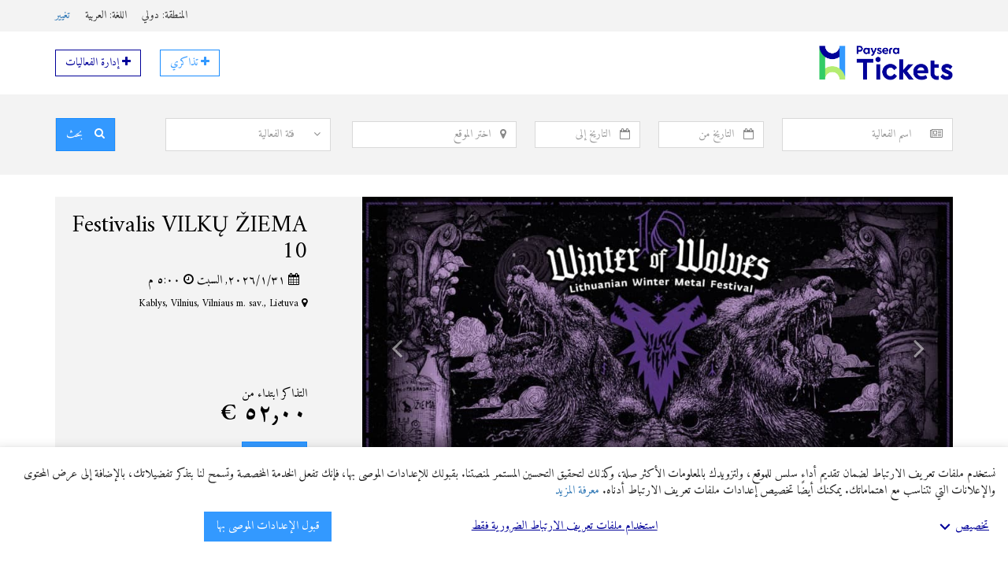

--- FILE ---
content_type: text/html; charset=UTF-8
request_url: https://tickets.paysera.com/ar
body_size: 11878
content:
<!DOCTYPE html>
<html
    lang="ar"
    data-country=""
    data-environment="prod"
    data-buyer-permissions="{&quot;can_create_order&quot;:false}"
    data-buyer-id=""
    data-app-settings="{&quot;google_analytics_tracking_id&quot;:&quot;UA-74955721-3&quot;,&quot;google_places_api_key&quot;:&quot;AIzaSyBYOFv0Jfppr2S17F9GjIA0MrTKGafGbbQ&quot;,&quot;sentry_js_dsn&quot;:&quot;https:\/\/4b76148cf7c04d76a2f1271f4c85b335@sentry.paysera.com\/64&quot;,&quot;poxa_public_host&quot;:&quot;tickets-poxa.paysera.com&quot;,&quot;poxa_port&quot;:&quot;80&quot;,&quot;internal_domain&quot;:&quot;tickets.paysera.com&quot;}"
>
    <head>
        <meta name="viewport" content="width=device-width, initial-scale=1">
                    <link href="https://fonts.googleapis.com/css?family=Amiri:400,700" rel="stylesheet">
                            <link rel="stylesheet" href="/compiled/style-rtl-02df20e713e42687976741bda0e08c166e66e980.35414a91852571a3ac86.css"
                    
        <link rel="apple-touch-icon" sizes="180x180" href="https://tickets.paysera.com/favicon-32x32.png?v30">
<link rel="icon" type="image/png" sizes="32x32" href="https://tickets.paysera.com/favicon-32x32.png?v30">
<link rel="icon" type="image/png" sizes="16x16" href="https://tickets.paysera.com/favicon-16x16.png?v30">
<link rel="manifest" href="https://tickets.paysera.com/manifest.json?v30">
<link rel="mask-icon" href="https://tickets.paysera.com/favicon-32x32.png?v30" color="#5bbad5">
<meta name="msapplication-TileColor" content="#da532c">
        <meta name="google-site-verification" content="RGogClSMzozC-Hcf03f1pfvs5d3NE-rnXUt02NL0B7g" />
                    <title>تذاكر الفعاليات | tickets.paysera.com</title>
            <meta name="description" content="نظام إصدار التذاكر. تذاكر للفعاليات. إنشاء فعالية خاصة بك">
            <link rel="alternate" hreflang="lt" href="https://tickets.paysera.com/lt"/>
<link rel="alternate" hreflang="en" href="https://tickets.paysera.com/en"/>
<link rel="alternate" hreflang="lv" href="https://tickets.paysera.com/lv"/>
<link rel="alternate" hreflang="ru" href="https://tickets.paysera.com/ru"/>
<link rel="alternate" hreflang="pl" href="https://tickets.paysera.com/pl"/>
<link rel="alternate" hreflang="bg" href="https://tickets.paysera.com/bg"/>
<link rel="alternate" hreflang="es" href="https://tickets.paysera.com/es"/>
<link rel="alternate" hreflang="ro" href="https://tickets.paysera.com/ro"/>
<link rel="alternate" hreflang="et" href="https://tickets.paysera.com/et"/>
<link rel="alternate" hreflang="sq" href="https://tickets.paysera.com/sq"/>
<link rel="alternate" hreflang="fr" href="https://tickets.paysera.com/fr"/>
<link rel="alternate" hreflang="de" href="https://tickets.paysera.com/de"/>
<link rel="alternate" hreflang="ka" href="https://tickets.paysera.com/ka"/>
<link rel="alternate" hreflang="xk" href="https://tickets.paysera.com/xk"/>
        
        <link rel="preconnect" href="https://maps.googleapis.com">
                
        <meta name="theme-color" content="#3399ff">
    </head>
    <body class="rtl" dir="rtl">
                    <div id="base-react-root"></div>
            <script src="/compiled/main-264d2c08f27fcc5e5322509f841bab56ceadfa3d.5c21d441ed9683b85dfc.js"></script>
                                
            <div class="wrapper">
        <header>
                                                
<div class="full-with-wrapper bg-tickets-default">
    <div class="container">
            <div class="row localization-wrapper text-right">
        <div class="col-xs-12 localization-items">
            <div class="localization-item">
                المنطقة:
                دولي
            </div>
            <div class="localization-item">
                اللغة:
                العربية
            </div>
            <div class="localization-item">
                <a data-toggle="modal" href="#" data-target="#localization-modal">
                    تغيير
                </a>

                <div class="modal fade text-left" id="localization-modal" role="dialog">
                    <div class="modal-dialog modal-sm" role="document">
                        <div class="modal-content">
                            <div class="modal-header">
                                <button type="button" class="close" data-dismiss="modal">
                                    <span>&times;</span>
                                </button>
                                <h4 class="modal-title">تكييف</h4>
                            </div>
                            <div class="modal-body">
                                <form>
                                    <div class="form-group">
                                        <label class="form-label" for="localization-region-selector">
                                            تحديد المنطقة:
                                        </label>
                                        <select
                                                id="localization-region-selector"
                                                class="form-control">
                                            <option value="null" selected>دولي</option>
                                                                                            <option value="LT" >ليتوانيا</option>
                                                                                            <option value="LV" >لاتفيا</option>
                                                                                            <option value="RU" >روسيا</option>
                                                                                            <option value="PL" >بولندا</option>
                                                                                            <option value="BG" >بلغاريا</option>
                                                                                            <option value="AD" >أندورا</option>
                                                                                            <option value="AE" >الإمارات العربية المتحدة</option>
                                                                                            <option value="AF" >أفغانستان</option>
                                                                                            <option value="AG" >أنتيغوا وبربودا</option>
                                                                                            <option value="AI" >أنغويلا</option>
                                                                                            <option value="AL" >ألبانيا</option>
                                                                                            <option value="AM" >أرمينيا</option>
                                                                                            <option value="AO" >أنغولا</option>
                                                                                            <option value="AR" >الأرجنتين</option>
                                                                                            <option value="AS" >ساموا الأمريكية</option>
                                                                                            <option value="AT" >النمسا</option>
                                                                                            <option value="AU" >أستراليا</option>
                                                                                            <option value="AW" >أروبا</option>
                                                                                            <option value="AX" >جزر آلاند</option>
                                                                                            <option value="AZ" >أذربيجان</option>
                                                                                            <option value="BA" >البوسنة والهرسك</option>
                                                                                            <option value="BB" >بربادوس</option>
                                                                                            <option value="BD" >بنغلاديش</option>
                                                                                            <option value="BE" >بلجيكا</option>
                                                                                            <option value="BF" >بوركينا فاسو</option>
                                                                                            <option value="BH" >البحرين</option>
                                                                                            <option value="BI" >بوروندي</option>
                                                                                            <option value="BJ" >بنين</option>
                                                                                            <option value="BL" >سان بارتليمي</option>
                                                                                            <option value="BM" >برمودا</option>
                                                                                            <option value="BN" >بروناي</option>
                                                                                            <option value="BO" >بوليفيا</option>
                                                                                            <option value="BQ" >هولندا الكاريبية</option>
                                                                                            <option value="BR" >البرازيل</option>
                                                                                            <option value="BS" >جزر البهاما</option>
                                                                                            <option value="BT" >بوتان</option>
                                                                                            <option value="BW" >بوتسوانا</option>
                                                                                            <option value="BY" >بيلاروس</option>
                                                                                            <option value="BZ" >بليز</option>
                                                                                            <option value="CA" >كندا</option>
                                                                                            <option value="CC" >جزر كوكوس (كيلينغ)</option>
                                                                                            <option value="CD" >الكونغو - كينشاسا</option>
                                                                                            <option value="CF" >جمهورية أفريقيا الوسطى</option>
                                                                                            <option value="CG" >الكونغو - برازافيل</option>
                                                                                            <option value="CH" >سويسرا</option>
                                                                                            <option value="CI" >ساحل العاج</option>
                                                                                            <option value="CK" >جزر كوك</option>
                                                                                            <option value="CL" >تشيلي</option>
                                                                                            <option value="CM" >الكاميرون</option>
                                                                                            <option value="CN" >الصين</option>
                                                                                            <option value="CO" >كولومبيا</option>
                                                                                            <option value="CR" >كوستاريكا</option>
                                                                                            <option value="CU" >كوبا</option>
                                                                                            <option value="CV" >الرأس الأخضر</option>
                                                                                            <option value="CW" >كوراساو</option>
                                                                                            <option value="CX" >جزيرة كريسماس</option>
                                                                                            <option value="CY" >قبرص</option>
                                                                                            <option value="CZ" >التشيك</option>
                                                                                            <option value="DE" >ألمانيا</option>
                                                                                            <option value="DJ" >جيبوتي</option>
                                                                                            <option value="DK" >الدانمرك</option>
                                                                                            <option value="DM" >دومينيكا</option>
                                                                                            <option value="DO" >جمهورية الدومينيكان</option>
                                                                                            <option value="DZ" >الجزائر</option>
                                                                                            <option value="EC" >الإكوادور</option>
                                                                                            <option value="EE" >إستونيا</option>
                                                                                            <option value="EG" >مصر</option>
                                                                                            <option value="EH" >الصحراء الغربية</option>
                                                                                            <option value="ER" >إريتريا</option>
                                                                                            <option value="ES" >إسبانيا</option>
                                                                                            <option value="ET" >إثيوبيا</option>
                                                                                            <option value="FI" >فنلندا</option>
                                                                                            <option value="FJ" >فيجي</option>
                                                                                            <option value="FK" >جزر فوكلاند</option>
                                                                                            <option value="FM" >ميكرونيزيا</option>
                                                                                            <option value="FO" >جزر فارو</option>
                                                                                            <option value="FR" >فرنسا</option>
                                                                                            <option value="GA" >الغابون</option>
                                                                                            <option value="GB" >المملكة المتحدة</option>
                                                                                            <option value="GD" >غرينادا</option>
                                                                                            <option value="GE" >جورجيا</option>
                                                                                            <option value="GF" >غويانا الفرنسية</option>
                                                                                            <option value="GG" >غيرنزي</option>
                                                                                            <option value="GH" >غانا</option>
                                                                                            <option value="GI" >جبل طارق</option>
                                                                                            <option value="GL" >غرينلاند</option>
                                                                                            <option value="GM" >غامبيا</option>
                                                                                            <option value="GN" >غينيا</option>
                                                                                            <option value="GP" >غوادلوب</option>
                                                                                            <option value="GQ" >غينيا الاستوائية</option>
                                                                                            <option value="GR" >اليونان</option>
                                                                                            <option value="GS" >جورجيا الجنوبية وجزر ساندويتش الجنوبية</option>
                                                                                            <option value="GT" >غواتيمالا</option>
                                                                                            <option value="GU" >غوام</option>
                                                                                            <option value="GW" >غينيا بيساو</option>
                                                                                            <option value="GY" >غيانا</option>
                                                                                            <option value="HK" >هونغ كونغ الصينية (منطقة إدارية خاصة)</option>
                                                                                            <option value="HN" >هندوراس</option>
                                                                                            <option value="HR" >كرواتيا</option>
                                                                                            <option value="HT" >هايتي</option>
                                                                                            <option value="HU" >هنغاريا</option>
                                                                                            <option value="ID" >إندونيسيا</option>
                                                                                            <option value="IE" >أيرلندا</option>
                                                                                            <option value="IL" >إسرائيل</option>
                                                                                            <option value="IM" >جزيرة مان</option>
                                                                                            <option value="IN" >الهند</option>
                                                                                            <option value="IO" >الإقليم البريطاني في المحيط الهندي</option>
                                                                                            <option value="IQ" >العراق</option>
                                                                                            <option value="IR" >إيران</option>
                                                                                            <option value="IS" >آيسلندا</option>
                                                                                            <option value="IT" >إيطاليا</option>
                                                                                            <option value="JE" >جيرسي</option>
                                                                                            <option value="JM" >جامايكا</option>
                                                                                            <option value="JO" >الأردن</option>
                                                                                            <option value="JP" >اليابان</option>
                                                                                            <option value="KE" >كينيا</option>
                                                                                            <option value="KG" >قيرغيزستان</option>
                                                                                            <option value="KH" >كمبوديا</option>
                                                                                            <option value="KI" >كيريباتي</option>
                                                                                            <option value="KM" >جزر القمر</option>
                                                                                            <option value="KN" >سانت كيتس ونيفيس</option>
                                                                                            <option value="KP" >كوريا الشمالية</option>
                                                                                            <option value="KR" >كوريا الجنوبية</option>
                                                                                            <option value="KW" >الكويت</option>
                                                                                            <option value="KY" >جزر كايمان</option>
                                                                                            <option value="KZ" >كازاخستان</option>
                                                                                            <option value="LA" >لاوس</option>
                                                                                            <option value="LB" >لبنان</option>
                                                                                            <option value="LC" >سانت لوسيا</option>
                                                                                            <option value="LI" >ليختنشتاين</option>
                                                                                            <option value="LK" >سريلانكا</option>
                                                                                            <option value="LR" >ليبيريا</option>
                                                                                            <option value="LS" >ليسوتو</option>
                                                                                            <option value="LU" >لوكسمبورغ</option>
                                                                                            <option value="LY" >ليبيا</option>
                                                                                            <option value="MA" >المغرب</option>
                                                                                            <option value="MC" >موناكو</option>
                                                                                            <option value="MD" >مولدوفا</option>
                                                                                            <option value="ME" >الجبل الأسود</option>
                                                                                            <option value="MF" >سان مارتن</option>
                                                                                            <option value="MG" >مدغشقر</option>
                                                                                            <option value="MH" >جزر مارشال</option>
                                                                                            <option value="MK" >مقدونيا الشمالية</option>
                                                                                            <option value="ML" >مالي</option>
                                                                                            <option value="MM" >ميانمار (بورما)</option>
                                                                                            <option value="MN" >منغوليا</option>
                                                                                            <option value="MO" >منطقة ماكاو الإدارية الخاصة</option>
                                                                                            <option value="MP" >جزر ماريانا الشمالية</option>
                                                                                            <option value="MQ" >جزر المارتينيك</option>
                                                                                            <option value="MR" >موريتانيا</option>
                                                                                            <option value="MS" >مونتسرات</option>
                                                                                            <option value="MT" >مالطا</option>
                                                                                            <option value="MU" >موريشيوس</option>
                                                                                            <option value="MV" >جزر المالديف</option>
                                                                                            <option value="MW" >ملاوي</option>
                                                                                            <option value="MX" >المكسيك</option>
                                                                                            <option value="MY" >ماليزيا</option>
                                                                                            <option value="MZ" >موزمبيق</option>
                                                                                            <option value="NA" >ناميبيا</option>
                                                                                            <option value="NC" >كاليدونيا الجديدة</option>
                                                                                            <option value="NE" >النيجر</option>
                                                                                            <option value="NF" >جزيرة نورفولك</option>
                                                                                            <option value="NG" >نيجيريا</option>
                                                                                            <option value="NI" >نيكاراغوا</option>
                                                                                            <option value="NL" >هولندا</option>
                                                                                            <option value="NO" >النرويج</option>
                                                                                            <option value="NP" >نيبال</option>
                                                                                            <option value="NR" >ناورو</option>
                                                                                            <option value="NU" >نيوي</option>
                                                                                            <option value="NZ" >نيوزيلندا</option>
                                                                                            <option value="OM" >عُمان</option>
                                                                                            <option value="PA" >بنما</option>
                                                                                            <option value="PE" >بيرو</option>
                                                                                            <option value="PF" >بولينيزيا الفرنسية</option>
                                                                                            <option value="PG" >بابوا غينيا الجديدة</option>
                                                                                            <option value="PH" >الفلبين</option>
                                                                                            <option value="PK" >باكستان</option>
                                                                                            <option value="PM" >سان بيير ومكويلون</option>
                                                                                            <option value="PN" >جزر بيتكيرن</option>
                                                                                            <option value="PR" >بورتوريكو</option>
                                                                                            <option value="PS" >الأراضي الفلسطينية</option>
                                                                                            <option value="PT" >البرتغال</option>
                                                                                            <option value="PW" >بالاو</option>
                                                                                            <option value="PY" >باراغواي</option>
                                                                                            <option value="QA" >قطر</option>
                                                                                            <option value="RE" >روينيون</option>
                                                                                            <option value="RO" >رومانيا</option>
                                                                                            <option value="RS" >صربيا</option>
                                                                                            <option value="XK" >كوسوفو</option>
                                                                                            <option value="RW" >رواندا</option>
                                                                                            <option value="SA" >المملكة العربية السعودية</option>
                                                                                            <option value="SB" >جزر سليمان</option>
                                                                                            <option value="SC" >سيشل</option>
                                                                                            <option value="SD" >السودان</option>
                                                                                            <option value="SE" >السويد</option>
                                                                                            <option value="SG" >سنغافورة</option>
                                                                                            <option value="SH" >سانت هيلينا</option>
                                                                                            <option value="SI" >سلوفينيا</option>
                                                                                            <option value="SJ" >سفالبارد وجان ماين</option>
                                                                                            <option value="SK" >سلوفاكيا</option>
                                                                                            <option value="SL" >سيراليون</option>
                                                                                            <option value="SM" >سان مارينو</option>
                                                                                            <option value="SN" >السنغال</option>
                                                                                            <option value="SO" >الصومال</option>
                                                                                            <option value="SR" >سورينام</option>
                                                                                            <option value="SS" >جنوب السودان</option>
                                                                                            <option value="ST" >ساو تومي وبرينسيبي</option>
                                                                                            <option value="SV" >السلفادور</option>
                                                                                            <option value="SX" >سانت مارتن</option>
                                                                                            <option value="SY" >سوريا</option>
                                                                                            <option value="SZ" >إسواتيني</option>
                                                                                            <option value="TC" >جزر توركس وكايكوس</option>
                                                                                            <option value="TD" >تشاد</option>
                                                                                            <option value="TF" >الأقاليم الجنوبية الفرنسية</option>
                                                                                            <option value="TG" >توغو</option>
                                                                                            <option value="TH" >تايلاند</option>
                                                                                            <option value="TJ" >طاجيكستان</option>
                                                                                            <option value="TK" >توكيلو</option>
                                                                                            <option value="TL" >تيمور - ليشتي</option>
                                                                                            <option value="TM" >تركمانستان</option>
                                                                                            <option value="TN" >تونس</option>
                                                                                            <option value="TO" >تونغا</option>
                                                                                            <option value="TR" >تركيا</option>
                                                                                            <option value="TT" >ترينيداد وتوباغو</option>
                                                                                            <option value="TV" >توفالو</option>
                                                                                            <option value="TW" >تايوان</option>
                                                                                            <option value="TZ" >تنزانيا</option>
                                                                                            <option value="UA" >أوكرانيا</option>
                                                                                            <option value="UG" >أوغندا</option>
                                                                                            <option value="UM" >جزر الولايات المتحدة النائية</option>
                                                                                            <option value="US" >الولايات المتحدة</option>
                                                                                            <option value="UY" >أورغواي</option>
                                                                                            <option value="UZ" >أوزبكستان</option>
                                                                                            <option value="VA" >الفاتيكان</option>
                                                                                            <option value="VC" >سانت فنسنت وجزر غرينادين</option>
                                                                                            <option value="VE" >فنزويلا</option>
                                                                                            <option value="VG" >جزر فيرجن البريطانية</option>
                                                                                            <option value="VI" >جزر فيرجن التابعة للولايات المتحدة</option>
                                                                                            <option value="VN" >فيتنام</option>
                                                                                            <option value="VU" >فانواتو</option>
                                                                                            <option value="WF" >جزر والس وفوتونا</option>
                                                                                            <option value="WS" >ساموا</option>
                                                                                            <option value="YE" >اليمن</option>
                                                                                            <option value="YT" >مايوت</option>
                                                                                            <option value="ZA" >جنوب أفريقيا</option>
                                                                                            <option value="ZM" >زامبيا</option>
                                                                                            <option value="ZW" >زيمبابوي</option>
                                                                                    </select>
                                    </div>
                                    <div class="form-group">
                                        <label class="form-label" for="localization-language-selector">
                                            تحديد اللغة:
                                        </label>
                                        <select
                                                id="localization-language-selector"
                                                class="form-control"
                                                data-fallback-locale="en"
                                        >
                                                                                            <option value="lt" >lietuvių</option>
                                                                                            <option value="en" >english</option>
                                                                                            <option value="lv" >latviešu</option>
                                                                                            <option value="ru" >русский</option>
                                                                                            <option value="pl" >polski</option>
                                                                                            <option value="bg" >български</option>
                                                                                            <option value="es" >español</option>
                                                                                            <option value="ro" >română</option>
                                                                                            <option value="et" >eesti</option>
                                                                                            <option value="ar" selected>العربية</option>
                                                                                            <option value="sq" >shqip</option>
                                                                                            <option value="fr" >français</option>
                                                                                            <option value="de" >deutsch</option>
                                                                                            <option value="ka" >ქართული</option>
                                                                                            <option value="xk" >Shqip XK</option>
                                                                                    </select>
                                    </div>
                                </form>
                            </div>
                            <div class="modal-footer">
                                <p>
                                    <button id="localization-confirm" type="button" class="btn btn-tickets-main btn-block">
                                        تحديد
                                    </button>
                                </p>
                                <p>
                                    <button id="localization-reset-to-international" type="button" class="btn btn-default btn-block">
                                        التبديل إلى دولي
                                    </button>
                                </p>
                            </div>
                        </div>
                    </div>
                </div>
            </div>
        </div>
    </div>
    </div>
</div>
                    
<div class="container">
    <div class="header-row">
        <a href="/ar">
            <img class="header-element header-img"
                 src="https://tickets.paysera.com/bundles/evpticketfrontend/images/logo.png?v30"
                 alt="نظام إصدار تذاكر الفعالية"
            >
        </a>
        <div class="header-element pull-right">
            <a href="/ar/buyer/dashboard" target="_blank" rel="nofollow" role="button"
               class="btn btn-tickets-main-inverted self-service-button">
                <i class="fa fa-plus" aria-hidden="true"></i>
                تذاكري
            </a>
            <a href="https://tickets.paysera.com/ar/my/self-service/dashboard" target="_blank" rel="nofollow" role="button"
               class="btn btn-tickets-dark-inverted self-service-button">
                <i class="fa fa-plus" aria-hidden="true"></i>
                إدارة الفعاليات
            </a>
        </div>
    </div>
</div>
                                
<div class="full-with-wrapper bg-tickets-default">
    <div class="container">
            <div class="row search-wrapper">
        <div class="col-xs-12">
            <div class="event-search-form">
                <div id="event-search-form" class="form-container collapse">
                    <form action="/ar/search"
                          method="GET"
                          class="form-inline locale-container"
                          novalidate="novalidate"
                          data-locales="{&quot;moment&quot;:&quot;ar&quot;,&quot;select2&quot;:&quot;ar&quot;}">
                        <div id="event_filter"><div class="form-group search-field-event">
                    <div class="input-group">
        <span class="input-group-addon">
            <i class="fa fa-newspaper-o" aria-hidden="true"></i>
        </span>
        <select     data-placeholder="اسم الفعالية"
    placeholder="اسم الفعالية"
    id="event_filter_event" name="event_filter[event]" class="form-control"><option value=""></option></select>
    </div>
<div class="error-message"></div>
    </div><div class="form-group search-field-date_from">
                    <div class="input-group">
        <span class="input-group-addon">
            <i class="fa fa-calendar-o" aria-hidden="true"></i>
        </span>
        <input type="text"     data-placeholder="التاريخ من"
    placeholder="التاريخ من"
    id="event_filter_date_from" name="event_filter[date_from]" class="form-control" />
    </div>
<div class="error-message"></div>
    </div><div class="form-group search-field-date_to">
                    <div class="input-group">
        <span class="input-group-addon">
            <i class="fa fa-calendar-o" aria-hidden="true"></i>
        </span>
        <input type="text"     data-placeholder="التاريخ إلى"
    placeholder="التاريخ إلى"
    id="event_filter_date_to" name="event_filter[date_to]" class="form-control" />
    </div>
<div class="error-message"></div>
    </div><div class="form-group search-field-location">
                    <div class="input-group">
        <span class="input-group-addon">
            <i class="fa fa-map-marker" aria-hidden="true"></i>
        </span>
        <input type="text"     data-placeholder="اختر الموقع"
    placeholder="اختر الموقع"
    id="event_filter_location" name="event_filter[location]" class="form-control" />
    </div>
<div class="error-message"></div>
    </div>    <input type="hidden"     data-placeholder="event_search_form.place_id"
    placeholder="event_search_form.place_id"
    id="event_filter_place_id" name="event_filter[place_id]" class="search-field-place_id" /><div class="form-group search-field-category">
                    <div class="input-group">
        <span class="input-group-addon">
            <i class="fa fa-angle-down" aria-hidden="true"></i>
        </span>
        <select     data-placeholder="فئة الفعالية"
    placeholder="فئة الفعالية"
    id="event_filter_category" name="event_filter[category]" class="form-control"><option value=""></option><option value="184">الرحلات</option><option value="182">المهرجانات</option><option value="165">سينما</option><option value="183">الكوميديا</option><option value="168">الدورات والندوات</option><option value="177">المتاحف و المعارض</option><option value="156">موسيقى</option><option value="180">المعارض و الأسواق</option><option value="174">ترفيه</option><option value="162">رياضة</option><option value="159">مسرح</option><option value="171">أخرى</option></select>
    </div>
<div class="error-message"></div>
    </div><div class="form-group search-field-search pull-right">    <div class="input-group">
                <button type="submit" id="event_filter_search" name="event_filter[search]" class="btn btn-tickets-main search-field-search-filter">
        <i class="fa fa-search" aria-hidden="true"></i>
        بحث
    </button>
    </div>
</div></div>
                    </form>
                </div>
                <div class="row hidden-lg">
                    <div class="col-xs-12">
                        <a id="event-search-form-collapse-btn" class="collapse-button center-block" href="#event-search-form">
                            <i class="fa fa-angle-double-down toggled-icon" aria-hidden="true"></i>
                            بحث عن فعاليات
                        </a>
                    </div>
                </div>
            </div>
        </div>
    </div>
    </div>
</div>
                    </header>
        <main>
            <div class="container">
                    
    


    
                            
    <div class="row featured-events">
        <div class="col-xs-12">
            <div id="carousel-featured-events" class="carousel slide bg-tickets-default" data-ride="carousel">
                <div class="carousel-inner" role="list">
                                            <div class="item active" role="listitem">
                            <a href="/ar/event/festivalis-vilku-ziema-10">
                                
<script>
    function openEventUrl(event, url) {
        event.preventDefault();
        window.open(url)
    }
</script>
<div class="row">
    <div class="col-md-12 col-lg-8">
        <img src="/public/images/cmhq6ahs400062a6lt4s6n4ze/festivalis-vilku-ziema-10_ar__1768470537.jpeg?46f514280c5c166969ad980e4c82fe9c" alt="Festivalis VILKŲ ŽIEMA 10" class="img-responsive"/>
    </div>
    <div class="col-md-12 col-lg-4">
        <div class="carousel-caption">
            <div class="gallery-event">
                <div class="event-short-info ">
                    <h1 class="event-name" id="event-name-gallery">
                        <bdo dir="auto">Festivalis VILKŲ ŽIEMA 10</bdo>
                    </h1>
                    <p class="event-date">
                        
            <span class="datetime-element">
            <i class="fa fa-calendar" aria-hidden="true"></i>
            ٣١‏/١‏/٢٠٢٦,
            السبت
        </span>
        <span class="datetime-element">
            <i class="fa fa-clock-o" aria-hidden="true"></i>
            ٥:٠٠ م
        </span>
                        </p>
                                            <div class="event-location visible-lg-block">
                                                            <span>
                                    <i class="fa fa-map-marker" aria-hidden="true"></i>
                                    <bdo dir="auto">Kablys, Vilnius, Vilniaus m. sav., Lietuva</bdo>
                                </span>
                                                    </div>
                                    </div>
                
            
<div class="event-price-block">
    <div class="price-title">التذاكر ابتداء من</div>
    <div class="price-value">
                ٥٢٫٠٠ €
    </div>
</div>
                <button class="btn btn-tickets-main" id="gallery-buy-tickets">
            <i class="fa fa-shopping-basket" aria-hidden="true"></i>
        شراء
            </button>
                </div>
        </div>
    </div>
</div>
                            </a>
                        </div>
                                            <div class="item " role="listitem">
                            <a href="/ar/event/zinau-kad-meluoji-naujas-sezonas">
                                
<script>
    function openEventUrl(event, url) {
        event.preventDefault();
        window.open(url)
    }
</script>
<div class="row">
    <div class="col-md-12 col-lg-8">
        <img src="/public/images/e8cd405f-f070-11f0-8d2a-0050568dc731/zinau-kad-meluoji-naujas-sezonas_ar__1768310048.jpeg?69b1bebc81671d8fdcc1b5e7b113e946" alt="ŽINAU, KAD MELUOJI | NAUJAS SEZONAS" class="img-responsive"/>
    </div>
    <div class="col-md-12 col-lg-4">
        <div class="carousel-caption">
            <div class="gallery-event">
                <div class="event-short-info ">
                    <h1 class="event-name" id="event-name-gallery">
                        <bdo dir="auto">ŽINAU, KAD MELUOJI | NAUJAS SEZONAS</bdo>
                    </h1>
                    <p class="event-date">
                        
            <span class="datetime-element">
            <i class="fa fa-calendar" aria-hidden="true"></i>
            ٦‏/٢‏/٢٠٢٦,
            الجمعة
        </span>
        <span class="datetime-element">
            <i class="fa fa-clock-o" aria-hidden="true"></i>
            ٧:٠٠ م
        </span>
                        </p>
                                            <div class="event-location visible-lg-block">
                                                            <span>
                                    <i class="fa fa-map-marker" aria-hidden="true"></i>
                                    <bdo dir="auto">K2 Comedy Club, A. Goštauto gatvė, Vilnius, Vilniaus m. sav., Lietuva</bdo>
                                </span>
                                                    </div>
                                    </div>
                
            
<div class="event-price-block">
    <div class="price-title">التذاكر ابتداء من</div>
    <div class="price-value">
                ١٨٫٠٠ €
    </div>
</div>
                <button class="btn btn-tickets-main" id="gallery-buy-tickets">
            <i class="fa fa-shopping-basket" aria-hidden="true"></i>
        شراء
            </button>
                </div>
        </div>
    </div>
</div>
                            </a>
                        </div>
                                            <div class="item " role="listitem">
                            <a href="/ar/event/kaukynes-mjr-uzgaveniu-festivalis">
                                
<script>
    function openEventUrl(event, url) {
        event.preventDefault();
        window.open(url)
    }
</script>
<div class="row">
    <div class="col-md-12 col-lg-8">
        <img src="/public/images/cmjwxb5df0004356xynk6px01/kaukynes-mjr-uzgaveniu-festivalis_ar__1767996326.jpeg?63cf2f8c6f3ec89c1214dd18a0de8e8c" alt="KAUKYNĖS - MJR UŽGAVĖNĖS FESTIVAL 2026" class="img-responsive"/>
    </div>
    <div class="col-md-12 col-lg-4">
        <div class="carousel-caption">
            <div class="gallery-event">
                <div class="event-short-info ">
                    <h1 class="event-name" id="event-name-gallery">
                        <bdo dir="auto">KAUKYNĖS - MJR UŽGAVĖNĖS FESTIVAL 2026</bdo>
                    </h1>
                    <p class="event-date">
                        
            <span class="datetime-element">
            <i class="fa fa-calendar" aria-hidden="true"></i>
            ١٣‏/٢‏/٢٠٢٦,
            الجمعة
        </span>
        <span class="datetime-element">
            <i class="fa fa-clock-o" aria-hidden="true"></i>
            ٤:٠٠ م
        </span>
                        </p>
                                            <div class="event-location visible-lg-block">
                                                            <span>
                                    <i class="fa fa-map-marker" aria-hidden="true"></i>
                                    <bdo dir="auto">Kultūros kompleksas SODAS2123, Vitebsko gatvė, Vilnius, Vilniaus m. sav., Lietuva</bdo>
                                </span>
                                                    </div>
                                    </div>
                
            
<div class="event-price-block">
    <div class="price-title">التذاكر ابتداء من</div>
    <div class="price-value">
                ٢٥٫٠٠ €
    </div>
</div>
                <button class="btn btn-tickets-main" id="gallery-buy-tickets">
            <i class="fa fa-shopping-basket" aria-hidden="true"></i>
        شراء
            </button>
                </div>
        </div>
    </div>
</div>
                            </a>
                        </div>
                                            <div class="item " role="listitem">
                            <a href="/ar/event/godspeed-you-black-emperor-ca-loftas-03-04">
                                
<script>
    function openEventUrl(event, url) {
        event.preventDefault();
        window.open(url)
    }
</script>
<div class="row">
    <div class="col-md-12 col-lg-8">
        <img src="/public/images/cmfb785mx000a3b6ttjd7hzc6/godspeed-you-black-emperor-ca-loftas-03-04_ar__1757512894.jpeg?d4fbeef63d1fc4e8f3774031594636a1" alt="Godspeed You! Black Emperor [CA] // LOFTAS // 03.04" class="img-responsive"/>
    </div>
    <div class="col-md-12 col-lg-4">
        <div class="carousel-caption">
            <div class="gallery-event">
                <div class="event-short-info ">
                    <h1 class="event-name" id="event-name-gallery">
                        <bdo dir="auto">Godspeed You! Black Emperor [CA] // LOFTAS // 03.04</bdo>
                    </h1>
                    <p class="event-date">
                        
            <span class="datetime-element">
            <i class="fa fa-calendar" aria-hidden="true"></i>
            ٤‏/٣‏/٢٠٢٦,
            الأربعاء
        </span>
        <span class="datetime-element">
            <i class="fa fa-clock-o" aria-hidden="true"></i>
            ٨:٠٠ م
        </span>
                        </p>
                                            <div class="event-location visible-lg-block">
                                                            <span>
                                    <i class="fa fa-map-marker" aria-hidden="true"></i>
                                    <bdo dir="auto">Menų fabrikas Loftas, Švitrigailos gatvė, Vilnius, Vilniaus m. sav., Lietuva</bdo>
                                </span>
                                                    </div>
                                    </div>
                
            
<div class="event-price-block">
    <div class="price-title">التذاكر ابتداء من</div>
    <div class="price-value">
                ٤٠٫٠٠ €
    </div>
</div>
                <button class="btn btn-tickets-main" id="gallery-buy-tickets">
            <i class="fa fa-shopping-basket" aria-hidden="true"></i>
        شراء
            </button>
                </div>
        </div>
    </div>
</div>
                            </a>
                        </div>
                                            <div class="item " role="listitem">
                            <a href="/ar/event/viskio-paroda-vilnius-whisky-festival-2026">
                                
<script>
    function openEventUrl(event, url) {
        event.preventDefault();
        window.open(url)
    }
</script>
<div class="row">
    <div class="col-md-12 col-lg-8">
        <img src="/public/images/cmgktfqek000i3573deht5xji/viskio-paroda-vilnius-whisky-festival-2026_ar__1762852630.jpeg?c59a13a1652294ab63bb5dde0872a18d" alt="Viskio paroda &quot;Vilnius Whisky Festival 2026&quot;" class="img-responsive"/>
    </div>
    <div class="col-md-12 col-lg-4">
        <div class="carousel-caption">
            <div class="gallery-event">
                <div class="event-short-info ">
                    <h1 class="event-name" id="event-name-gallery">
                        <bdo dir="auto">Viskio paroda &quot;Vilnius Whisky Festival 2026&quot;</bdo>
                    </h1>
                    <p class="event-date">
                        
            <span class="datetime-element">
            <i class="fa fa-calendar" aria-hidden="true"></i>
            ١١‏/٤‏/٢٠٢٦,
            السبت
        </span>
        <span class="datetime-element">
            <i class="fa fa-clock-o" aria-hidden="true"></i>
            ١٢:٠٠ م
        </span>
                        </p>
                                            <div class="event-location visible-lg-block">
                                                            <span>
                                    <i class="fa fa-map-marker" aria-hidden="true"></i>
                                    <bdo dir="auto">&quot;Radisson Blu Hotel Lietuva&quot;, Konstitucijos pr. 20, Vilnius</bdo>
                                </span>
                                                    </div>
                                    </div>
                
            
<div class="event-price-block">
    <div class="price-title">التذاكر ابتداء من</div>
    <div class="price-value">
                ٥٥٫٠٠ €
    </div>
</div>
                <button class="btn btn-tickets-main" id="gallery-buy-tickets">
            <i class="fa fa-shopping-basket" aria-hidden="true"></i>
        شراء
            </button>
                </div>
        </div>
    </div>
</div>
                            </a>
                        </div>
                                            <div class="item " role="listitem">
                            <a href="/ar/event/balkan-ecommerce-summit-2026-db1b">
                                
<script>
    function openEventUrl(event, url) {
        event.preventDefault();
        window.open(url)
    }
</script>
<div class="row">
    <div class="col-md-12 col-lg-8">
        <img src="/public/images/8a2c4ee2-c472-11f0-8d2a-0050568dc731/balkan-ecommerce-summit-2026-db1b_ar__1768491329.jpeg?3c49e4d8881a3957b611192070436655" alt="Balkan eCommerce Summit 2026" class="img-responsive"/>
    </div>
    <div class="col-md-12 col-lg-4">
        <div class="carousel-caption">
            <div class="gallery-event">
                <div class="event-short-info ">
                    <h1 class="event-name" id="event-name-gallery">
                        <bdo dir="auto">Balkan eCommerce Summit 2026</bdo>
                    </h1>
                    <p class="event-date">
                        
            <span class="datetime-element">
            <i class="fa fa-calendar" aria-hidden="true"></i>
            ٢٨‏/٤‏/٢٠٢٦,
            الثلاثاء
        </span>
        <span class="datetime-element">
            <i class="fa fa-clock-o" aria-hidden="true"></i>
            ٨:٠٠ ص
        </span>
                        </p>
                                            <div class="event-location visible-lg-block">
                                                            <span>
                                    <i class="fa fa-map-marker" aria-hidden="true"></i>
                                    <bdo dir="auto">Интер Експо Център, булевард „Цариградско шосе“, София, България</bdo>
                                </span>
                                                    </div>
                                    </div>
                
            
<div class="event-price-block">
    <div class="price-title">التذاكر ابتداء من</div>
    <div class="price-value">
                ٨٩٫٠٠ €|١٧٤٫٠٧ BGN
    </div>
</div>
                <button class="btn btn-tickets-main" id="gallery-buy-tickets">
            <i class="fa fa-shopping-basket" aria-hidden="true"></i>
        شراء
            </button>
                </div>
        </div>
    </div>
</div>
                            </a>
                        </div>
                                            <div class="item " role="listitem">
                            <a href="/ar/event/dub-pistols-live-in-sofia">
                                
<script>
    function openEventUrl(event, url) {
        event.preventDefault();
        window.open(url)
    }
</script>
<div class="row">
    <div class="col-md-12 col-lg-8">
        <img src="/public/images/cm8ofn6ef000s3b5zqr2adwdc/dub-pistols-live-in-sofia_ar__1762935530.jpeg?7fc0f9198bbb9e477c512e170cacd50a" alt="Dub Pistols Live in Sofia" class="img-responsive"/>
    </div>
    <div class="col-md-12 col-lg-4">
        <div class="carousel-caption">
            <div class="gallery-event">
                <div class="event-short-info ">
                    <h1 class="event-name" id="event-name-gallery">
                        <bdo dir="auto">Dub Pistols Live in Sofia</bdo>
                    </h1>
                    <p class="event-date">
                        
            <span class="datetime-element">
            <i class="fa fa-calendar" aria-hidden="true"></i>
            ١٧‏/١٠‏/٢٠٢٦,
            السبت
        </span>
        <span class="datetime-element">
            <i class="fa fa-clock-o" aria-hidden="true"></i>
            ٩:٠٠ م
        </span>
                        </p>
                                            <div class="event-location visible-lg-block">
                                                            <span>
                                    <i class="fa fa-map-marker" aria-hidden="true"></i>
                                    <bdo dir="auto">Toplocentrala - Regional Centre for Contemporary Art, улица „Емил Берсински“, София, България</bdo>
                                </span>
                                                    </div>
                                    </div>
                
            
<div class="event-price-block">
    <div class="price-title">التذاكر ابتداء من</div>
    <div class="price-value">
                ١٧٫٩٠ €|٣٥٫٠٠ BGN
    </div>
</div>
                <button class="btn btn-tickets-main" id="gallery-buy-tickets">
            <i class="fa fa-shopping-basket" aria-hidden="true"></i>
        شراء
            </button>
                </div>
        </div>
    </div>
</div>
                            </a>
                        </div>
                                    </div>
                <div class="controllers-wrapper">
                    <div class="row">
                        <div class="controllers col-md-12 col-lg-8">
                            <a class="left carousel-control hidden-xs" href="#carousel-featured-events" role="button" data-slide="prev">
                                <i class="fa fa-angle-right fa-2x" aria-hidden="true"></i>
                            </a>
                            <a class="right carousel-control hidden-xs" href="#carousel-featured-events" role="button" data-slide="next">
                                <i class="fa fa-angle-left fa-2x" aria-hidden="true"></i>
                            </a>
                        </div>
                    </div>
                </div>
                <div class="row">
                    <div class="col-md-12 col-lg-8">
                        <ol class="carousel-indicators">
                                                            <li data-target="#carousel-featured-events" data-slide-to="0" class="active"></li>
                                                            <li data-target="#carousel-featured-events" data-slide-to="1" class=""></li>
                                                            <li data-target="#carousel-featured-events" data-slide-to="2" class=""></li>
                                                            <li data-target="#carousel-featured-events" data-slide-to="3" class=""></li>
                                                            <li data-target="#carousel-featured-events" data-slide-to="4" class=""></li>
                                                            <li data-target="#carousel-featured-events" data-slide-to="5" class=""></li>
                                                            <li data-target="#carousel-featured-events" data-slide-to="6" class=""></li>
                                                    </ol>
                    </div>
                </div>
            </div>
        </div>
    </div>
        
<div class="row events-row">
    <div class="col-xs-12">
        <div class="row">
            
<div class="text-center top-items-title">
            <a href="/ar/top-events">
            <span class="text-tickets-main typography-top">أهم </span> فعاليات الأسبوع
            <i class="fa fa-chevron-right text-tickets-main typography-icon" aria-hidden="true"></i>
        </a>
    </div>
        </div>
        <div class="row">
                            
<div class="col-xs-12 col-md-6 col-lg-3">
    <div class="center-block single-event-wrapper">
        <a href="/ar/event/ledo-skulpturu-festivalis-amzinoji-istorija-lede">
            <img src="/public/images/cmgtci1sx0006356vpvh8erc4/ledo-skulpturu-festivalis-amzinoji-istorija-lede_ar__1766413994.jpeg?c42e1b0c410aa1c42621f394bf1afad9" alt="Ledo skulptūrų festivalis - Amžinoji istorija lede" class="img-responsive"/>
            <div class="single-event bg-tickets-default">
                                    
<div class="event-price-block">
    <div class="price-title">التذاكر ابتداء من</div>
    <div class="price-value">
                ٩٫٠٠ €
    </div>
</div>
                                <div>
                    <h2 class="event-name">
                        <bdo dir="auto">Ledo skulptūrų festivalis - Amžinoji istorija lede</bdo>
                    </h2>
                    <div class="event-short-info">
                        <div class="short-info-datetime">
                            
            <span class="datetime-element">
            <i class="fa fa-calendar" aria-hidden="true"></i>
            ٢٠‏/١٢‏/٢٠٢٥,
            السبت
        </span>
        <span class="datetime-element">
            <i class="fa fa-clock-o" aria-hidden="true"></i>
            ١١:٠٠ ص
        </span>
                            </div>
                        <div class="event-location">
                            <div class="event-location-description" dir="auto">Taujėnų dvaras, Dvaro g 2 , Taujėnai, Ukmergės rajono savivaldybė, Lietuva</div>
                        </div>
                    </div>
                    <div class="button-wrapper">
                                                                            <button class="btn btn-tickets-main">
                                <i class="fa fa-shopping-basket" aria-hidden="true"></i>
                                                                    شراء التذاكر
                                                            </button>
                                            </div>
                </div>
            </div>
        </a>
    </div>
</div>
                            
<div class="col-xs-12 col-md-6 col-lg-3">
    <div class="center-block single-event-wrapper">
        <a href="/ar/event/svietimo-kodas-5071">
            <img src="/public/images/cmk6r7x1n000a3b745hn8avuh/svietimo-kodas-5071_ar__1768228528.jpeg?df34632c2ff60ac08c2ad3ff39013f82" alt="ŠVIETIMO KODAS 2026" class="img-responsive"/>
            <div class="single-event bg-tickets-default">
                                <div>
                    <h2 class="event-name">
                        <bdo dir="auto">ŠVIETIMO KODAS 2026</bdo>
                    </h2>
                    <div class="event-short-info">
                        <div class="short-info-datetime">
                            
            <span class="datetime-element">
            <i class="fa fa-calendar" aria-hidden="true"></i>
            ٦‏/٣‏/٢٠٢٦,
            الجمعة
        </span>
        <span class="datetime-element">
            <i class="fa fa-clock-o" aria-hidden="true"></i>
            ٩:٠٠ ص
        </span>
                            </div>
                        <div class="event-location">
                            <div class="event-location-description" dir="auto">Vytauto Didžiojo universitetas, K. Donelaičio gatvė, Kaunas, Kauno m. sav., Lietuva</div>
                        </div>
                    </div>
                    <div class="button-wrapper">
                                                                            <button class="btn btn-tickets-main">
                                <i class="fa fa-shopping-basket" aria-hidden="true"></i>
                                                                    تسجيل
                                                            </button>
                                            </div>
                </div>
            </div>
        </a>
    </div>
</div>
                            
<div class="col-xs-12 col-md-6 col-lg-3">
    <div class="center-block single-event-wrapper">
        <a href="/ar/event/uno-parks-vilnius-pramogos-medziuose">
            <img src="/public/images/6AB977F1-49F5-11E7-BF94-CCAE060F3D05/uno-parks-vilnius-pramogos-medziuose_ar__1740737354.jpeg?83ff58de765c0c4364e23134d31ba96b" alt="UNO PARK VILNIUS - PRAMOGOS MEDŽIUOSE" class="img-responsive"/>
            <div class="single-event bg-tickets-default">
                                    
<div class="event-price-block">
    <div class="price-title">التذاكر ابتداء من</div>
    <div class="price-value">
                ١٠٫٠٠ €
    </div>
</div>
                                <div>
                    <h2 class="event-name">
                        <bdo dir="auto">UNO PARK VILNIUS - PRAMOGOS MEDŽIUOSE</bdo>
                    </h2>
                    <div class="event-short-info">
                        <div class="short-info-datetime">
                            
    <span class="datetime-element alternate-datetime-element">
            <i class="fa fa-calendar" aria-hidden="true"></i>
        Galioja 1 metus nuo bilieto įsigyjimo
    </span>
                        </div>
                        <div class="event-location">
                            <div class="event-location-description" dir="auto">Lizdeikos g., Vilnius 10102, Lithuania</div>
                        </div>
                    </div>
                    <div class="button-wrapper">
                                                                            <button class="btn btn-tickets-main">
                                <i class="fa fa-shopping-basket" aria-hidden="true"></i>
                                                                    شراء التذاكر
                                                            </button>
                                            </div>
                </div>
            </div>
        </a>
    </div>
</div>
                            
<div class="col-xs-12 col-md-6 col-lg-3">
    <div class="center-block single-event-wrapper">
        <a href="/ar/event/maudynes-gonge-galingu-garsu-improvizacija-veda-vyrenijus">
            <img src="/public/images/8e214287-9feb-11ee-8e30-0050562fceaa/maudynes-gonge-galingu-garsu-improvizacija-veda-vyrenijus_ar__1768455098.jpeg?706d5a9d72c35f3dfc51b527c097ca5f" alt="Maudynės Gonge - galingų garsų improvizacija. Veda Vyrenijus." class="img-responsive"/>
            <div class="single-event bg-tickets-default">
                                    
<div class="event-price-block">
    <div class="price-title">التذاكر ابتداء من</div>
    <div class="price-value">
                ٢٥٫٠٠ €
    </div>
</div>
                                <div>
                    <h2 class="event-name">
                        <bdo dir="auto">Maudynės Gonge - galingų garsų improvizacija. Veda Vyrenijus.</bdo>
                    </h2>
                    <div class="event-short-info">
                        <div class="short-info-datetime">
                            
    <span class="datetime-element alternate-datetime-element">
            <i class="fa fa-calendar" aria-hidden="true"></i>
        Sausio 21, 28 ir vasario 4 d., trečiad. - 20 val.
    </span>
                        </div>
                        <div class="event-location">
                            <div class="event-location-description" dir="auto">J. Basanavičiaus g. 29A - 59 aud., 4 a., patyrimų erdvėje &quot;Chandrashila&quot;, Vilniuje.</div>
                        </div>
                    </div>
                    <div class="button-wrapper">
                                                                            <button class="btn btn-tickets-main">
                                <i class="fa fa-shopping-basket" aria-hidden="true"></i>
                                                                    شراء التذاكر
                                                            </button>
                                            </div>
                </div>
            </div>
        </a>
    </div>
</div>
                    </div>
    </div>
</div>
    
    
<div class="row events-row">
    <div class="col-xs-12">
        <div class="row">
            
<div class="text-center top-items-title">
            <a href="/ar/category/171">
            <span class="text-tickets-main typography-top">أهم </span> فعاليات أخرى
            <i class="fa fa-chevron-right text-tickets-main typography-icon" aria-hidden="true"></i>
        </a>
    </div>
        </div>
        <div class="row">
                            
<div class="col-xs-12 col-md-6 col-lg-3">
    <div class="center-block single-event-wrapper">
        <a href="/ar/event/kurybine-edukacija-tevams-ir-vaikams-nuo-7-men-iki-2-m-kaunas">
            <img src="/public/images/6cbf96b3-e7b0-11f0-8e30-0050562fceaa/kurybine-edukacija-tevams-ir-vaikams-nuo-7-men-iki-2-m-kaunas_ar__1767356169.jpeg?272b2b32b791a693b5996042ac163144" alt="Susitikimas mamoms su kava, arbata ir kūryba | Kaunas 2026-01-17" class="img-responsive"/>
            <div class="single-event bg-tickets-default">
                                    
<div class="event-price-block">
    <div class="price-title">التذاكر ابتداء من</div>
    <div class="price-value">
                ١٨٫٠٠ €
    </div>
</div>
                                <div>
                    <h2 class="event-name">
                        <bdo dir="auto">Susitikimas mamoms su kava, arbata ir kūryba | Kaunas 2026-01-17</bdo>
                    </h2>
                    <div class="event-short-info">
                        <div class="short-info-datetime">
                            
            <span class="datetime-element">
            <i class="fa fa-calendar" aria-hidden="true"></i>
            ١٧‏/١‏/٢٠٢٦,
            السبت
        </span>
        <span class="datetime-element">
            <i class="fa fa-clock-o" aria-hidden="true"></i>
            ١٠:٣٠ ص
        </span>
                            </div>
                        <div class="event-location">
                            <div class="event-location-description" dir="auto">Kauno menininkų namai, V. Putvinskio gatvė, Kaunas, Kauno m. sav., Lietuva</div>
                        </div>
                    </div>
                    <div class="button-wrapper">
                                                                            <button class="btn btn-tickets-main">
                                <i class="fa fa-shopping-basket" aria-hidden="true"></i>
                                                                    شراء التذاكر
                                                            </button>
                                            </div>
                </div>
            </div>
        </a>
    </div>
</div>
                            
<div class="col-xs-12 col-md-6 col-lg-3">
    <div class="center-block single-event-wrapper">
        <a href="/ar/event/k2-comedy-atviras-mikrofonas-sekmadienis-0cf9">
            <img src="/public/images/9e53aff1-e966-11f0-8e30-0050562fceaa/k2-comedy-atviras-mikrofonas-sekmadienis-0cf9_ar__1768321066.jpeg?e5aad8cef2f352a604727159d94f68b8" alt="K2 Comedy - Atviras Mikrofonas (Sekmadienis)" class="img-responsive"/>
            <div class="single-event bg-tickets-default">
                                    
<div class="event-price-block">
    <div class="price-title">التذاكر ابتداء من</div>
    <div class="price-value">
                ٨٫٠٠ €
    </div>
</div>
                                <div>
                    <h2 class="event-name">
                        <bdo dir="auto">K2 Comedy - Atviras Mikrofonas (Sekmadienis)</bdo>
                    </h2>
                    <div class="event-short-info">
                        <div class="short-info-datetime">
                            
            <span class="datetime-element">
            <i class="fa fa-calendar" aria-hidden="true"></i>
            ١٨‏/١‏/٢٠٢٦,
            الأحد
        </span>
        <span class="datetime-element">
            <i class="fa fa-clock-o" aria-hidden="true"></i>
            ٨:٠٠ م
        </span>
                            </div>
                        <div class="event-location">
                            <div class="event-location-description" dir="auto">K2 Comedy Club, A. Goštauto gatvė, Vilnius, Vilniaus m. sav., Lietuva</div>
                        </div>
                    </div>
                    <div class="button-wrapper">
                                                                            <button class="btn btn-tickets-main">
                                <i class="fa fa-shopping-basket" aria-hidden="true"></i>
                                                                    شراء التذاكر
                                                            </button>
                                            </div>
                </div>
            </div>
        </a>
    </div>
</div>
                            
<div class="col-xs-12 col-md-6 col-lg-3">
    <div class="center-block single-event-wrapper">
        <a href="/ar/event/vilniaus-etines-kulturos-centro-dirbtuves">
            <img src="/public/images/cmk3sah0f000j3570egr6x2rw/vilniaus-etines-kulturos-centro-dirbtuves_ar__1768472517.jpeg?0acc2c65268329c94fce2ed89d56c385" alt="Vilniaus etinės kultūros centro dirbtuvės" class="img-responsive"/>
            <div class="single-event bg-tickets-default">
                                    
<div class="event-price-block">
    <div class="price-title">التذاكر ابتداء من</div>
    <div class="price-value">
                ٨٫٠٠ €
    </div>
</div>
                                <div>
                    <h2 class="event-name">
                        <bdo dir="auto">Vilniaus etinės kultūros centro dirbtuvės</bdo>
                    </h2>
                    <div class="event-short-info">
                        <div class="short-info-datetime">
                            
    <span class="datetime-element alternate-datetime-element">
            <i class="fa fa-calendar" aria-hidden="true"></i>
        2026 m. dirbtuvės
    </span>
                        </div>
                        <div class="event-location">
                            <div class="event-location-description" dir="auto">Ankštoji g. 3-1, 01110 Vilnius, Lietuva</div>
                        </div>
                    </div>
                    <div class="button-wrapper">
                                                                            <button class="btn btn-tickets-main">
                                <i class="fa fa-shopping-basket" aria-hidden="true"></i>
                                                                    شراء التذاكر
                                                            </button>
                                            </div>
                </div>
            </div>
        </a>
    </div>
</div>
                            
<div class="col-xs-12 col-md-6 col-lg-3">
    <div class="center-block single-event-wrapper">
        <a href="/ar/event/meno-degustacija-sausio-19-d">
            <img src="/public/images/1b0536e7-cbbd-11f0-8d2a-0050568dc731/meno-degustacija-sausio-19-d_ar__1766139354.jpeg?b3fdfe556edc1d8739eb0031c1463b57" alt="Meno degustacija sausio 19 d." class="img-responsive"/>
            <div class="single-event bg-tickets-default">
                                    
<div class="event-price-block">
    <div class="price-title">التذاكر ابتداء من</div>
    <div class="price-value">
                ٢٥٫٠٠ €
    </div>
</div>
                                <div>
                    <h2 class="event-name">
                        <bdo dir="auto">Meno degustacija sausio 19 d.</bdo>
                    </h2>
                    <div class="event-short-info">
                        <div class="short-info-datetime">
                            
            <span class="datetime-element">
            <i class="fa fa-calendar" aria-hidden="true"></i>
            ١٩‏/١‏/٢٠٢٦,
            الاثنين
        </span>
        <span class="datetime-element">
            <i class="fa fa-clock-o" aria-hidden="true"></i>
            ٦:٤٥ م
        </span>
                            </div>
                        <div class="event-location">
                            <div class="event-location-description" dir="auto">AP Galerija, Užupio g. 24, Vilnius, Vilniaus m. sav., Lietuva</div>
                        </div>
                    </div>
                    <div class="button-wrapper">
                                                                            <button class="btn btn-tickets-main">
                                <i class="fa fa-shopping-basket" aria-hidden="true"></i>
                                                                    شراء التذاكر
                                                            </button>
                                            </div>
                </div>
            </div>
        </a>
    </div>
</div>
                    </div>
    </div>
</div>
    
<div class="row events-row">
    <div class="col-xs-12">
        <div class="row">
            
<div class="text-center top-items-title">
            <a href="/ar/category/183">
            <span class="text-tickets-main typography-top">أهم </span> فعاليات الكوميديا
            <i class="fa fa-chevron-right text-tickets-main typography-icon" aria-hidden="true"></i>
        </a>
    </div>
        </div>
        <div class="row">
                            
<div class="col-xs-12 col-md-6 col-lg-3">
    <div class="center-block single-event-wrapper">
        <a href="/ar/event/glavnyy-stendap-yanvarya-vilnyus-liga-rezidentov">
            <img src="/public/images/cmjwuhb2m00042v6yxwu4tnnv/glavnyy-stendap-yanvarya-vilnyus-liga-rezidentov_ar__1767763060.jpeg?a9e26f0c857bb9fad547aed86ef65b5d" alt="ГЛАВНЫЙ СТЕНДАП ЯНВАРЯ Вильнюс. Лига резидентов" class="img-responsive"/>
            <div class="single-event bg-tickets-default">
                                    
<div class="event-price-block">
    <div class="price-title">التذاكر ابتداء من</div>
    <div class="price-value">
                ١١٫٠٠ €
    </div>
</div>
                                <div>
                    <h2 class="event-name">
                        <bdo dir="auto">ГЛАВНЫЙ СТЕНДАП ЯНВАРЯ Вильнюс. Лига резидентов</bdo>
                    </h2>
                    <div class="event-short-info">
                        <div class="short-info-datetime">
                            
            <span class="datetime-element">
            <i class="fa fa-calendar" aria-hidden="true"></i>
            ١٦‏/١‏/٢٠٢٦,
            الجمعة
        </span>
        <span class="datetime-element">
            <i class="fa fa-clock-o" aria-hidden="true"></i>
            ٧:٠٠ م
        </span>
                            </div>
                        <div class="event-location">
                            <div class="event-location-description" dir="auto">Line Up, Geležinkelio gatvė, Vilnius, Вильнюсское городское самоуправление, Литва</div>
                        </div>
                    </div>
                    <div class="button-wrapper">
                                                                            <button class="btn btn-tickets-main">
                                <i class="fa fa-shopping-basket" aria-hidden="true"></i>
                                                                    شراء التذاكر
                                                            </button>
                                            </div>
                </div>
            </div>
        </a>
    </div>
</div>
                            
<div class="col-xs-12 col-md-6 col-lg-3">
    <div class="center-block single-event-wrapper">
        <a href="/ar/event/stand-up-showcase-7a4d">
            <img src="/public/images/cmjag1q6v00043b7awr45rivc/stand-up-showcase-7a4d_ar__1767727028.jpeg?e16bb82b3761ecd0a157b691a0ed4f35" alt="Stand Up Showcase | Panevėžys" class="img-responsive"/>
            <div class="single-event bg-tickets-default">
                                    
<div class="event-price-block">
    <div class="price-title">التذاكر ابتداء من</div>
    <div class="price-value">
                ٢٠٫٠٠ €
    </div>
</div>
                                <div>
                    <h2 class="event-name">
                        <bdo dir="auto">Stand Up Showcase | Panevėžys</bdo>
                    </h2>
                    <div class="event-short-info">
                        <div class="short-info-datetime">
                            
            <span class="datetime-element">
            <i class="fa fa-calendar" aria-hidden="true"></i>
            ١٧‏/١‏/٢٠٢٦,
            السبت
        </span>
        <span class="datetime-element">
            <i class="fa fa-clock-o" aria-hidden="true"></i>
            ٧:٠٠ م
        </span>
                            </div>
                        <div class="event-location">
                            <div class="event-location-description" dir="auto">Desperado, Nemuno gatvė, Panevėžys, Panevėžio m. sav., Lietuva</div>
                        </div>
                    </div>
                    <div class="button-wrapper">
                                                                            <button class="btn btn-tickets-main">
                                <i class="fa fa-shopping-basket" aria-hidden="true"></i>
                                                                    شراء التذاكر
                                                            </button>
                                            </div>
                </div>
            </div>
        </a>
    </div>
</div>
                            
<div class="col-xs-12 col-md-6 col-lg-3">
    <div class="center-block single-event-wrapper">
        <a href="/ar/event/open-mic-komedijos-vakaras-0ef7">
            <img src="/public/images/cmk4195xg0004357c789ipzib/open-mic-komedijos-vakaras-0ef7_ar__1767793932.jpeg?dfdfe605c75293aa26adc493d18520af" alt="Open mic Komedijos vakaras" class="img-responsive"/>
            <div class="single-event bg-tickets-default">
                                    
<div class="event-price-block">
    <div class="price-title">التذاكر ابتداء من</div>
    <div class="price-value">
                ٥٫٥٠ €
    </div>
</div>
                                <div>
                    <h2 class="event-name">
                        <bdo dir="auto">Open mic Komedijos vakaras</bdo>
                    </h2>
                    <div class="event-short-info">
                        <div class="short-info-datetime">
                            
            <span class="datetime-element">
            <i class="fa fa-calendar" aria-hidden="true"></i>
            ٢٠‏/١‏/٢٠٢٦,
            الثلاثاء
        </span>
        <span class="datetime-element">
            <i class="fa fa-clock-o" aria-hidden="true"></i>
            ٨:٠٠ م
        </span>
                            </div>
                        <div class="event-location">
                            <div class="event-location-description" dir="auto">Hogas Pub, Kęstučio gatvė, Kaunas, Kauno m. sav., Lietuva</div>
                        </div>
                    </div>
                    <div class="button-wrapper">
                                                                            <button class="btn btn-tickets-main">
                                <i class="fa fa-shopping-basket" aria-hidden="true"></i>
                                                                    شراء التذاكر
                                                            </button>
                                            </div>
                </div>
            </div>
        </a>
    </div>
</div>
                            
<div class="col-xs-12 col-md-6 col-lg-3">
    <div class="center-block single-event-wrapper">
        <a href="/ar/event/patevio-diskografija-stand-up-pasirodymas-vilnius">
            <img src="/public/images/63b62140-c7b3-11f0-8e30-0050562fceaa/patevio-diskografija-stand-up-pasirodymas-vilnius_ar__1767977265.jpeg?dbea872005c72964ef9b8932e92245d9" alt="PATĖVIO DISKOGRAFIJA | Stand Up Pasirodymas | VILNIUS" class="img-responsive"/>
            <div class="single-event bg-tickets-default">
                                    
<div class="event-price-block">
    <div class="price-title">التذاكر ابتداء من</div>
    <div class="price-value">
                ١٣٫٠٠ €
    </div>
</div>
                                <div>
                    <h2 class="event-name">
                        <bdo dir="auto">PATĖVIO DISKOGRAFIJA | Stand Up Pasirodymas | VILNIUS</bdo>
                    </h2>
                    <div class="event-short-info">
                        <div class="short-info-datetime">
                            
            <span class="datetime-element">
            <i class="fa fa-calendar" aria-hidden="true"></i>
            ٢١‏/١‏/٢٠٢٦,
            الأربعاء
        </span>
        <span class="datetime-element">
            <i class="fa fa-clock-o" aria-hidden="true"></i>
            ٨:٠٠ م
        </span>
                            </div>
                        <div class="event-location">
                            <div class="event-location-description" dir="auto">K2 Comedy Club, A. Goštauto gatvė, Vilnius, Vilniaus m. sav., Lietuva</div>
                        </div>
                    </div>
                    <div class="button-wrapper">
                                                                            <button class="btn btn-tickets-main">
                                <i class="fa fa-shopping-basket" aria-hidden="true"></i>
                                                                    شراء التذاكر
                                                            </button>
                                            </div>
                </div>
            </div>
        </a>
    </div>
</div>
                    </div>
    </div>
</div>
    
<div class="row events-row">
    <div class="col-xs-12">
        <div class="row">
            
<div class="text-center top-items-title">
            <a href="/ar/category/184">
            <span class="text-tickets-main typography-top">أهم </span> فعاليات الرحلات
            <i class="fa fa-chevron-right text-tickets-main typography-icon" aria-hidden="true"></i>
        </a>
    </div>
        </div>
        <div class="row">
                            
<div class="col-xs-12 col-md-6 col-lg-3">
    <div class="center-block single-event-wrapper">
        <a href="/ar/event/siaures-jeruzales-beieskant-ekskursija-po-zydiska-vilniu-mim-da4f">
            <img src="/public/images/b3fea9f5-bd44-11f0-8e30-0050562fceaa/siaures-jeruzales-beieskant-ekskursija-po-zydiska-vilniu-mim-da4f_ar__1768473558.jpeg?fdd613608ee0fc6da789478fb8dff903" alt="Šiaurės Jeruzalės beieškant | Ekskursija po žydišką Vilnių (MIM)" class="img-responsive"/>
            <div class="single-event bg-tickets-default">
                                    
<div class="event-price-block">
    <div class="price-title">التذاكر ابتداء من</div>
    <div class="price-value">
                ٢٥٫٠٠ €
    </div>
</div>
                                <div>
                    <h2 class="event-name">
                        <bdo dir="auto">Šiaurės Jeruzalės beieškant | Ekskursija po žydišką Vilnių...</bdo>
                    </h2>
                    <div class="event-short-info">
                        <div class="short-info-datetime">
                            
            <span class="datetime-element">
            <i class="fa fa-calendar" aria-hidden="true"></i>
            ١٨‏/١‏/٢٠٢٦,
            الأحد
        </span>
        <span class="datetime-element">
            <i class="fa fa-clock-o" aria-hidden="true"></i>
            ١١:٠٠ ص
        </span>
                            </div>
                        <div class="event-location">
                            <div class="event-location-description" dir="auto">Konstantino Sirvydo skveras, Vilnius, Lietuva</div>
                        </div>
                    </div>
                    <div class="button-wrapper">
                                                                            <button class="btn btn-tickets-main">
                                <i class="fa fa-shopping-basket" aria-hidden="true"></i>
                                                                    شراء التذاكر
                                                            </button>
                                            </div>
                </div>
            </div>
        </a>
    </div>
</div>
                            
<div class="col-xs-12 col-md-6 col-lg-3">
    <div class="center-block single-event-wrapper">
        <a href="/ar/event/social-experiment-ziemos-zygis-nr-2">
            <img src="/public/images/37e981c5-f0b5-11f0-8e30-0050562fceaa/social-experiment-ziemos-zygis-nr-2_ar__1768332543.jpeg?f2fa7501411a4f6f17eae17ba1d1e2fe" alt="Social Experiment: ŽIEMOS ŽYGIS NR. 2" class="img-responsive"/>
            <div class="single-event bg-tickets-default">
                                    
<div class="event-price-block">
    <div class="price-title">التذاكر ابتداء من</div>
    <div class="price-value">
                ٩٫٠٠ €
    </div>
</div>
                                <div>
                    <h2 class="event-name">
                        <bdo dir="auto">Social Experiment: ŽIEMOS ŽYGIS NR. 2</bdo>
                    </h2>
                    <div class="event-short-info">
                        <div class="short-info-datetime">
                            
            <span class="datetime-element">
            <i class="fa fa-calendar" aria-hidden="true"></i>
            ١٨‏/١‏/٢٠٢٦,
            الأحد
        </span>
        <span class="datetime-element">
            <i class="fa fa-clock-o" aria-hidden="true"></i>
            ١١:٠٠ ص
        </span>
                            </div>
                        <div class="event-location">
                            <div class="event-location-description" dir="auto">Vilniaus geležinkelio stotis, Geležinkelio gatvė, Vilnius, Vilniaus m. sav., Lietuva</div>
                        </div>
                    </div>
                    <div class="button-wrapper">
                                                                            <button class="btn btn-tickets-main">
                                <i class="fa fa-shopping-basket" aria-hidden="true"></i>
                                                                    شراء التذاكر
                                                            </button>
                                            </div>
                </div>
            </div>
        </a>
    </div>
</div>
                            
<div class="col-xs-12 col-md-6 col-lg-3">
    <div class="center-block single-event-wrapper">
        <a href="/ar/event/ekskursija-dinges-stetlas-su-akredituotu-gidu">
            <img src="/public/images/91792f86-d290-11f0-8e30-0050562fceaa/ekskursija-dinges-stetlas-su-akredituotu-gidu_ar__1768300716.jpeg?07081f7ed28cbe5bf22582a1f95d4a15" alt="Patyriminė ekskursija „Dingęs Štetlas&quot; su akredituotu gidu" class="img-responsive"/>
            <div class="single-event bg-tickets-default">
                                    
<div class="event-price-block">
    <div class="price-title">التذاكر ابتداء من</div>
    <div class="price-value">
                ٢٤٫٠٠ €
    </div>
</div>
                                <div>
                    <h2 class="event-name">
                        <bdo dir="auto">Patyriminė ekskursija „Dingęs Štetlas&quot; su akredituotu gidu</bdo>
                    </h2>
                    <div class="event-short-info">
                        <div class="short-info-datetime">
                            
            <span class="datetime-element">
            <i class="fa fa-calendar" aria-hidden="true"></i>
            ١٨‏/١‏/٢٠٢٦,
            الأحد
        </span>
        <span class="datetime-element">
            <i class="fa fa-clock-o" aria-hidden="true"></i>
            ١:٣٠ م
        </span>
                            </div>
                        <div class="event-location">
                            <div class="event-location-description" dir="auto">Centrinė aikštelė, Pavenčio g., Kuršėnai, Šiaulių r. sav., Lietuva</div>
                        </div>
                    </div>
                    <div class="button-wrapper">
                                                                            <button class="btn btn-tickets-main">
                                <i class="fa fa-shopping-basket" aria-hidden="true"></i>
                                                                    شراء التذاكر
                                                            </button>
                                            </div>
                </div>
            </div>
        </a>
    </div>
</div>
                            
<div class="col-xs-12 col-md-6 col-lg-3">
    <div class="center-block single-event-wrapper">
        <a href="/ar/event/ekskursija-kauno-pozemiai-9385">
            <img src="/public/images/b387f8a6-eafa-11f0-8d2a-0050568dc731/ekskursija-kauno-pozemiai-9385_ar__1768302444.jpeg?5b0a694e27fee992eb9f260c507fbd9b" alt="EKSKURSIJA KAUNO POŽEMIAI" class="img-responsive"/>
            <div class="single-event bg-tickets-default">
                                    
<div class="event-price-block">
    <div class="price-title">التذاكر ابتداء من</div>
    <div class="price-value">
                ١٧٫٠٠ €
    </div>
</div>
                                <div>
                    <h2 class="event-name">
                        <bdo dir="auto">EKSKURSIJA KAUNO POŽEMIAI</bdo>
                    </h2>
                    <div class="event-short-info">
                        <div class="short-info-datetime">
                            
    <span class="datetime-element alternate-datetime-element">
            <i class="fa fa-calendar" aria-hidden="true"></i>
        Kelios datos
    </span>
                        </div>
                        <div class="event-location">
                            <div class="event-location-description" dir="auto">Kauno pilis, Pilies gatvė, Kaunas, Lietuva</div>
                        </div>
                    </div>
                    <div class="button-wrapper">
                                                                            <button class="btn btn-tickets-main">
                                <i class="fa fa-shopping-basket" aria-hidden="true"></i>
                                                                    شراء التذاكر
                                                            </button>
                                            </div>
                </div>
            </div>
        </a>
    </div>
</div>
                    </div>
    </div>
</div>
                </div>
        </main>
    </div>
            <footer class="footer">
            
<div class="full-with-wrapper bg-tickets-default">
    <div class="container">
            <div class="row footer-row">
        <div class="col-xs-12 col-sm-6 col-md-3 footer-column">
            
<div class="row">
    <div class="col-xs-12 footer-title">الفئات</div>
</div>
<div class="row">
    <div class="col-xs-12 footer-info">
        <ul class="list-unstyled">
                            <li>
                    <a href="/ar/category/171">
                        أخرى
                    </a>
                </li>
                            <li>
                    <a href="/ar/category/183">
                        الكوميديا
                    </a>
                </li>
                            <li>
                    <a href="/ar/category/184">
                        الرحلات
                    </a>
                </li>
                            <li>
                    <a href="/ar/category/177">
                        المتاحف و المعارض
                    </a>
                </li>
                            <li>
                    <a href="/ar/category/159">
                        مسرح
                    </a>
                </li>
                            <li>
                    <a href="/ar/category/156">
                        موسيقى
                    </a>
                </li>
                    </ul>
    </div>
</div>
        </div>
        <div class="col-xs-12 col-sm-6 col-md-3 footer-column">
            
<div class="row">
    <div class="col-xs-12 footer-title">للمنظمين</div>
</div>
<div class="row">
    <div class="col-xs-12 footer-info">
        <ul class="list-unstyled">
            <li>
                <a href="https://tickets.paysera.com/ar/information/about-system" target="_blank" rel="nofollow">
                    حول Paysera Tickets
                </a>
            </li>
            <li>
                <a href="https://tickets.paysera.com/ar/information/privacy-policy-v3" target="_blank">
                    سياسة الخصوصية
                </a>
            </li>
            <li>
                <a href="https://tickets.paysera.com/ar/information/terms-of-service-v4" target="_blank">
                    شروط الاستخدام
                </a>
            </li>
            <li>
                <a href="https://tickets.paysera.com/ar/information/agreement-for-organisers" target="_blank">
                    اتفاقية المنظمين
                </a>
            </li>
            <li>
                <a href="https://tickets.paysera.com/ar/information/personal-data-processing" target="_blank">
                    اتفاقية معالجة البيانات الشخصية
                </a>
            </li>
            <li>
                <a href="https://tickets.paysera.com/ar/information/validate-tickets" target="_blank">
                    التحقق من صحة التذكرة
                </a>
            </li>
            <li>
               <a href="https://tickets.paysera.com/ar/my/self-service/events" target="_blank" rel="nofollow">
                   إدارة الفعاليات
               </a>
            </li>
            <li>
                <a href="https://tickets.paysera.com/ar/information/affiliate" target="_blank" rel="nofollow">
                    الانتساب
                </a>
            </li>
            <li>
                <a href="https://tickets.paysera.com/ar/information/contacts" target="_blank" rel="nofollow">
                    جهات الاتصال
                </a>
            </li>
            <li>
                <a href="https://tickets.paysera.com/ar/information/logos" target="_blank" rel="nofollow">
                    الشعارات
                </a>
            </li>
            <li>
                <a href="https://support.paysera.com/lt/11-10-paysera-tickets-bilietu-platinimo-sistema" target="_blank" rel="nofollow noopener noreferrer">
                    الأسئلة الشائعة
                </a>
            </li>
        </ul>
    </div>
</div>
        </div>
        <div class="col-xs-12 col-sm-6 col-md-3 footer-column">
            
<div class="row">
    <div class="col-xs-12 footer-title">للمشترين</div>
</div>
<div class="row">
    <div class="col-xs-12 footer-info">
        <ul class="list-unstyled">
            <li>
                <a href="https://tickets.paysera.com/ar/information/privacy-policy-v3" target="_blank">
                    سياسة الخصوصية
                </a>
            </li>
            <li>
                <a href="https://tickets.paysera.com/ar/information/terms-of-service-v4" target="_blank">
                    شروط الاستخدام
                </a>
            </li>
            <li>
                <span id="cookie-settings-react-portal">
                </span>
            </li>
            <li>
                <a href="https://tickets.paysera.com/ar/information/buyer-contacts" target="_blank" rel="nofollow">
                    جهات الاتصال
                </a>
            </li>
        </ul>
    </div>
</div>
        </div>
        <div class="col-xs-12 col-sm-6 col-md-3 footer-column">
            <div class="row">
                <div class="col-xs-12 footer-title">تابعنا</div>
            </div>
            
<div class="row">
    <div class="col-xs-12 footer-info">    
        <a target="_blank" href="https://www.facebook.com/payseratickets">
            <i class="fa fa-facebook-official fa-2x" aria-hidden="true"></i>
        </a> 
        <a target="_blank" href="https://www.instagram.com/payseratickets/">
            <i class="fa fa-instagram fa-2x" aria-hidden="true"></i>
        </a> 
    </div>
</div>
        </div>
    </div>
    </div>
</div>
        </footer>
    
                    <script src="https://maps.googleapis.com/maps/api/js?key=AIzaSyBYOFv0Jfppr2S17F9GjIA0MrTKGafGbbQ&libraries=places&callback=Function.prototype"></script>
                            <script type="text/javascript" src="/compiled/main-6c4493cef8e556aba1ff2a25de1b7673d7bd3f60.8d383ac279fac0bec507.js"></script>
                    
        <div class="follower-link-container"><a href="https://follow.paysera.com/signup">Become a follower</a>
            </div></body>
</html>


--- FILE ---
content_type: text/css
request_url: https://tickets.paysera.com/compiled/style-rtl-02df20e713e42687976741bda0e08c166e66e980.35414a91852571a3ac86.css
body_size: 51281
content:
/*!
 *  Font Awesome 4.7.0 by @davegandy - http://fontawesome.io - @fontawesome
 *  License - http://fontawesome.io/license (Font: SIL OFL 1.1, CSS: MIT License)
 */@font-face{font-family:FontAwesome;src:url(/compiled/fontawesome-webfont.8b43027f47b20503057dfbbaa9401fef.eot);src:url(/compiled/fontawesome-webfont.8b43027f47b20503057dfbbaa9401fef.eot?#iefix&v=4.7.0) format("embedded-opentype"),url(/compiled/fontawesome-webfont.20fd1704ea223900efa9fd4e869efb08.woff2) format("woff2"),url(/compiled/fontawesome-webfont.f691f37e57f04c152e2315ab7dbad881.woff) format("woff"),url(/compiled/fontawesome-webfont.1e59d2330b4c6deb84b340635ed36249.ttf) format("truetype"),url(/compiled/fontawesome-webfont.aa38d7e3c13e062a893c87a3139c892e.svg#fontawesomeregular) format("svg");font-weight:400;font-style:normal}.fa{display:inline-block;font:normal normal normal 14px/1 FontAwesome;font-size:inherit;text-rendering:auto;-webkit-font-smoothing:antialiased;-moz-osx-font-smoothing:grayscale}.fa-lg{font-size:1.33333333em;line-height:.75em;vertical-align:-15%}.fa-2x{font-size:2em}.fa-3x{font-size:3em}.fa-4x{font-size:4em}.fa-5x{font-size:5em}.fa-fw{width:1.28571429em;text-align:center}.fa-ul{padding-left:0;margin-left:2.14285714em;list-style-type:none}.fa-ul>li{position:relative}.fa-li{position:absolute;left:-2.14285714em;width:2.14285714em;top:.14285714em;text-align:center}.fa-li.fa-lg{left:-1.85714286em}.fa-border{padding:.2em .25em .15em;border:.08em solid #eee;border-radius:.1em}.fa-pull-left{float:left}.fa-pull-right{float:right}.fa.fa-pull-left{margin-right:.3em}.fa.fa-pull-right{margin-left:.3em}.pull-right{float:right}.pull-left{float:left}.fa.pull-left{margin-right:.3em}.fa.pull-right{margin-left:.3em}.fa-spin{-webkit-animation:fa-spin 2s linear infinite;animation:fa-spin 2s linear infinite}.fa-pulse{-webkit-animation:fa-spin 1s steps(8) infinite;animation:fa-spin 1s steps(8) infinite}@-webkit-keyframes fa-spin{0%{transform:rotate(0deg)}to{transform:rotate(359deg)}}@keyframes fa-spin{0%{transform:rotate(0deg)}to{transform:rotate(359deg)}}.fa-rotate-90{-ms-filter:"progid:DXImageTransform.Microsoft.BasicImage(rotation=1)";transform:rotate(90deg)}.fa-rotate-180{-ms-filter:"progid:DXImageTransform.Microsoft.BasicImage(rotation=2)";transform:rotate(180deg)}.fa-rotate-270{-ms-filter:"progid:DXImageTransform.Microsoft.BasicImage(rotation=3)";transform:rotate(270deg)}.fa-flip-horizontal{-ms-filter:"progid:DXImageTransform.Microsoft.BasicImage(rotation=0, mirror=1)";transform:scaleX(-1)}.fa-flip-vertical{-ms-filter:"progid:DXImageTransform.Microsoft.BasicImage(rotation=2, mirror=1)";transform:scaleY(-1)}:root .fa-flip-horizontal,:root .fa-flip-vertical,:root .fa-rotate-90,:root .fa-rotate-180,:root .fa-rotate-270{filter:none}.fa-stack{position:relative;display:inline-block;width:2em;height:2em;line-height:2em;vertical-align:middle}.fa-stack-1x,.fa-stack-2x{position:absolute;left:0;width:100%;text-align:center}.fa-stack-1x{line-height:inherit}.fa-stack-2x{font-size:2em}.fa-inverse{color:#fff}.fa-glass:before{content:"\f000"}.fa-music:before{content:"\f001"}.fa-search:before{content:"\f002"}.fa-envelope-o:before{content:"\f003"}.fa-heart:before{content:"\f004"}.fa-star:before{content:"\f005"}.fa-star-o:before{content:"\f006"}.fa-user:before{content:"\f007"}.fa-film:before{content:"\f008"}.fa-th-large:before{content:"\f009"}.fa-th:before{content:"\f00a"}.fa-th-list:before{content:"\f00b"}.fa-check:before{content:"\f00c"}.fa-close:before,.fa-remove:before,.fa-times:before{content:"\f00d"}.fa-search-plus:before{content:"\f00e"}.fa-search-minus:before{content:"\f010"}.fa-power-off:before{content:"\f011"}.fa-signal:before{content:"\f012"}.fa-cog:before,.fa-gear:before{content:"\f013"}.fa-trash-o:before{content:"\f014"}.fa-home:before{content:"\f015"}.fa-file-o:before{content:"\f016"}.fa-clock-o:before{content:"\f017"}.fa-road:before{content:"\f018"}.fa-download:before{content:"\f019"}.fa-arrow-circle-o-down:before{content:"\f01a"}.fa-arrow-circle-o-up:before{content:"\f01b"}.fa-inbox:before{content:"\f01c"}.fa-play-circle-o:before{content:"\f01d"}.fa-repeat:before,.fa-rotate-right:before{content:"\f01e"}.fa-refresh:before{content:"\f021"}.fa-list-alt:before{content:"\f022"}.fa-lock:before{content:"\f023"}.fa-flag:before{content:"\f024"}.fa-headphones:before{content:"\f025"}.fa-volume-off:before{content:"\f026"}.fa-volume-down:before{content:"\f027"}.fa-volume-up:before{content:"\f028"}.fa-qrcode:before{content:"\f029"}.fa-barcode:before{content:"\f02a"}.fa-tag:before{content:"\f02b"}.fa-tags:before{content:"\f02c"}.fa-book:before{content:"\f02d"}.fa-bookmark:before{content:"\f02e"}.fa-print:before{content:"\f02f"}.fa-camera:before{content:"\f030"}.fa-font:before{content:"\f031"}.fa-bold:before{content:"\f032"}.fa-italic:before{content:"\f033"}.fa-text-height:before{content:"\f034"}.fa-text-width:before{content:"\f035"}.fa-align-left:before{content:"\f036"}.fa-align-center:before{content:"\f037"}.fa-align-right:before{content:"\f038"}.fa-align-justify:before{content:"\f039"}.fa-list:before{content:"\f03a"}.fa-dedent:before,.fa-outdent:before{content:"\f03b"}.fa-indent:before{content:"\f03c"}.fa-video-camera:before{content:"\f03d"}.fa-image:before,.fa-photo:before,.fa-picture-o:before{content:"\f03e"}.fa-pencil:before{content:"\f040"}.fa-map-marker:before{content:"\f041"}.fa-adjust:before{content:"\f042"}.fa-tint:before{content:"\f043"}.fa-edit:before,.fa-pencil-square-o:before{content:"\f044"}.fa-share-square-o:before{content:"\f045"}.fa-check-square-o:before{content:"\f046"}.fa-arrows:before{content:"\f047"}.fa-step-backward:before{content:"\f048"}.fa-fast-backward:before{content:"\f049"}.fa-backward:before{content:"\f04a"}.fa-play:before{content:"\f04b"}.fa-pause:before{content:"\f04c"}.fa-stop:before{content:"\f04d"}.fa-forward:before{content:"\f04e"}.fa-fast-forward:before{content:"\f050"}.fa-step-forward:before{content:"\f051"}.fa-eject:before{content:"\f052"}.fa-chevron-left:before{content:"\f053"}.fa-chevron-right:before{content:"\f054"}.fa-plus-circle:before{content:"\f055"}.fa-minus-circle:before{content:"\f056"}.fa-times-circle:before{content:"\f057"}.fa-check-circle:before{content:"\f058"}.fa-question-circle:before{content:"\f059"}.fa-info-circle:before{content:"\f05a"}.fa-crosshairs:before{content:"\f05b"}.fa-times-circle-o:before{content:"\f05c"}.fa-check-circle-o:before{content:"\f05d"}.fa-ban:before{content:"\f05e"}.fa-arrow-left:before{content:"\f060"}.fa-arrow-right:before{content:"\f061"}.fa-arrow-up:before{content:"\f062"}.fa-arrow-down:before{content:"\f063"}.fa-mail-forward:before,.fa-share:before{content:"\f064"}.fa-expand:before{content:"\f065"}.fa-compress:before{content:"\f066"}.fa-plus:before{content:"\f067"}.fa-minus:before{content:"\f068"}.fa-asterisk:before{content:"\f069"}.fa-exclamation-circle:before{content:"\f06a"}.fa-gift:before{content:"\f06b"}.fa-leaf:before{content:"\f06c"}.fa-fire:before{content:"\f06d"}.fa-eye:before{content:"\f06e"}.fa-eye-slash:before{content:"\f070"}.fa-exclamation-triangle:before,.fa-warning:before{content:"\f071"}.fa-plane:before{content:"\f072"}.fa-calendar:before{content:"\f073"}.fa-random:before{content:"\f074"}.fa-comment:before{content:"\f075"}.fa-magnet:before{content:"\f076"}.fa-chevron-up:before{content:"\f077"}.fa-chevron-down:before{content:"\f078"}.fa-retweet:before{content:"\f079"}.fa-shopping-cart:before{content:"\f07a"}.fa-folder:before{content:"\f07b"}.fa-folder-open:before{content:"\f07c"}.fa-arrows-v:before{content:"\f07d"}.fa-arrows-h:before{content:"\f07e"}.fa-bar-chart-o:before,.fa-bar-chart:before{content:"\f080"}.fa-twitter-square:before{content:"\f081"}.fa-facebook-square:before{content:"\f082"}.fa-camera-retro:before{content:"\f083"}.fa-key:before{content:"\f084"}.fa-cogs:before,.fa-gears:before{content:"\f085"}.fa-comments:before{content:"\f086"}.fa-thumbs-o-up:before{content:"\f087"}.fa-thumbs-o-down:before{content:"\f088"}.fa-star-half:before{content:"\f089"}.fa-heart-o:before{content:"\f08a"}.fa-sign-out:before{content:"\f08b"}.fa-linkedin-square:before{content:"\f08c"}.fa-thumb-tack:before{content:"\f08d"}.fa-external-link:before{content:"\f08e"}.fa-sign-in:before{content:"\f090"}.fa-trophy:before{content:"\f091"}.fa-github-square:before{content:"\f092"}.fa-upload:before{content:"\f093"}.fa-lemon-o:before{content:"\f094"}.fa-phone:before{content:"\f095"}.fa-square-o:before{content:"\f096"}.fa-bookmark-o:before{content:"\f097"}.fa-phone-square:before{content:"\f098"}.fa-twitter:before{content:"\f099"}.fa-facebook-f:before,.fa-facebook:before{content:"\f09a"}.fa-github:before{content:"\f09b"}.fa-unlock:before{content:"\f09c"}.fa-credit-card:before{content:"\f09d"}.fa-feed:before,.fa-rss:before{content:"\f09e"}.fa-hdd-o:before{content:"\f0a0"}.fa-bullhorn:before{content:"\f0a1"}.fa-bell:before{content:"\f0f3"}.fa-certificate:before{content:"\f0a3"}.fa-hand-o-right:before{content:"\f0a4"}.fa-hand-o-left:before{content:"\f0a5"}.fa-hand-o-up:before{content:"\f0a6"}.fa-hand-o-down:before{content:"\f0a7"}.fa-arrow-circle-left:before{content:"\f0a8"}.fa-arrow-circle-right:before{content:"\f0a9"}.fa-arrow-circle-up:before{content:"\f0aa"}.fa-arrow-circle-down:before{content:"\f0ab"}.fa-globe:before{content:"\f0ac"}.fa-wrench:before{content:"\f0ad"}.fa-tasks:before{content:"\f0ae"}.fa-filter:before{content:"\f0b0"}.fa-briefcase:before{content:"\f0b1"}.fa-arrows-alt:before{content:"\f0b2"}.fa-group:before,.fa-users:before{content:"\f0c0"}.fa-chain:before,.fa-link:before{content:"\f0c1"}.fa-cloud:before{content:"\f0c2"}.fa-flask:before{content:"\f0c3"}.fa-cut:before,.fa-scissors:before{content:"\f0c4"}.fa-copy:before,.fa-files-o:before{content:"\f0c5"}.fa-paperclip:before{content:"\f0c6"}.fa-floppy-o:before,.fa-save:before{content:"\f0c7"}.fa-square:before{content:"\f0c8"}.fa-bars:before,.fa-navicon:before,.fa-reorder:before{content:"\f0c9"}.fa-list-ul:before{content:"\f0ca"}.fa-list-ol:before{content:"\f0cb"}.fa-strikethrough:before{content:"\f0cc"}.fa-underline:before{content:"\f0cd"}.fa-table:before{content:"\f0ce"}.fa-magic:before{content:"\f0d0"}.fa-truck:before{content:"\f0d1"}.fa-pinterest:before{content:"\f0d2"}.fa-pinterest-square:before{content:"\f0d3"}.fa-google-plus-square:before{content:"\f0d4"}.fa-google-plus:before{content:"\f0d5"}.fa-money:before{content:"\f0d6"}.fa-caret-down:before{content:"\f0d7"}.fa-caret-up:before{content:"\f0d8"}.fa-caret-left:before{content:"\f0d9"}.fa-caret-right:before{content:"\f0da"}.fa-columns:before{content:"\f0db"}.fa-sort:before,.fa-unsorted:before{content:"\f0dc"}.fa-sort-desc:before,.fa-sort-down:before{content:"\f0dd"}.fa-sort-asc:before,.fa-sort-up:before{content:"\f0de"}.fa-envelope:before{content:"\f0e0"}.fa-linkedin:before{content:"\f0e1"}.fa-rotate-left:before,.fa-undo:before{content:"\f0e2"}.fa-gavel:before,.fa-legal:before{content:"\f0e3"}.fa-dashboard:before,.fa-tachometer:before{content:"\f0e4"}.fa-comment-o:before{content:"\f0e5"}.fa-comments-o:before{content:"\f0e6"}.fa-bolt:before,.fa-flash:before{content:"\f0e7"}.fa-sitemap:before{content:"\f0e8"}.fa-umbrella:before{content:"\f0e9"}.fa-clipboard:before,.fa-paste:before{content:"\f0ea"}.fa-lightbulb-o:before{content:"\f0eb"}.fa-exchange:before{content:"\f0ec"}.fa-cloud-download:before{content:"\f0ed"}.fa-cloud-upload:before{content:"\f0ee"}.fa-user-md:before{content:"\f0f0"}.fa-stethoscope:before{content:"\f0f1"}.fa-suitcase:before{content:"\f0f2"}.fa-bell-o:before{content:"\f0a2"}.fa-coffee:before{content:"\f0f4"}.fa-cutlery:before{content:"\f0f5"}.fa-file-text-o:before{content:"\f0f6"}.fa-building-o:before{content:"\f0f7"}.fa-hospital-o:before{content:"\f0f8"}.fa-ambulance:before{content:"\f0f9"}.fa-medkit:before{content:"\f0fa"}.fa-fighter-jet:before{content:"\f0fb"}.fa-beer:before{content:"\f0fc"}.fa-h-square:before{content:"\f0fd"}.fa-plus-square:before{content:"\f0fe"}.fa-angle-double-left:before{content:"\f100"}.fa-angle-double-right:before{content:"\f101"}.fa-angle-double-up:before{content:"\f102"}.fa-angle-double-down:before{content:"\f103"}.fa-angle-left:before{content:"\f104"}.fa-angle-right:before{content:"\f105"}.fa-angle-up:before{content:"\f106"}.fa-angle-down:before{content:"\f107"}.fa-desktop:before{content:"\f108"}.fa-laptop:before{content:"\f109"}.fa-tablet:before{content:"\f10a"}.fa-mobile-phone:before,.fa-mobile:before{content:"\f10b"}.fa-circle-o:before{content:"\f10c"}.fa-quote-left:before{content:"\f10d"}.fa-quote-right:before{content:"\f10e"}.fa-spinner:before{content:"\f110"}.fa-circle:before{content:"\f111"}.fa-mail-reply:before,.fa-reply:before{content:"\f112"}.fa-github-alt:before{content:"\f113"}.fa-folder-o:before{content:"\f114"}.fa-folder-open-o:before{content:"\f115"}.fa-smile-o:before{content:"\f118"}.fa-frown-o:before{content:"\f119"}.fa-meh-o:before{content:"\f11a"}.fa-gamepad:before{content:"\f11b"}.fa-keyboard-o:before{content:"\f11c"}.fa-flag-o:before{content:"\f11d"}.fa-flag-checkered:before{content:"\f11e"}.fa-terminal:before{content:"\f120"}.fa-code:before{content:"\f121"}.fa-mail-reply-all:before,.fa-reply-all:before{content:"\f122"}.fa-star-half-empty:before,.fa-star-half-full:before,.fa-star-half-o:before{content:"\f123"}.fa-location-arrow:before{content:"\f124"}.fa-crop:before{content:"\f125"}.fa-code-fork:before{content:"\f126"}.fa-chain-broken:before,.fa-unlink:before{content:"\f127"}.fa-question:before{content:"\f128"}.fa-info:before{content:"\f129"}.fa-exclamation:before{content:"\f12a"}.fa-superscript:before{content:"\f12b"}.fa-subscript:before{content:"\f12c"}.fa-eraser:before{content:"\f12d"}.fa-puzzle-piece:before{content:"\f12e"}.fa-microphone:before{content:"\f130"}.fa-microphone-slash:before{content:"\f131"}.fa-shield:before{content:"\f132"}.fa-calendar-o:before{content:"\f133"}.fa-fire-extinguisher:before{content:"\f134"}.fa-rocket:before{content:"\f135"}.fa-maxcdn:before{content:"\f136"}.fa-chevron-circle-left:before{content:"\f137"}.fa-chevron-circle-right:before{content:"\f138"}.fa-chevron-circle-up:before{content:"\f139"}.fa-chevron-circle-down:before{content:"\f13a"}.fa-html5:before{content:"\f13b"}.fa-css3:before{content:"\f13c"}.fa-anchor:before{content:"\f13d"}.fa-unlock-alt:before{content:"\f13e"}.fa-bullseye:before{content:"\f140"}.fa-ellipsis-h:before{content:"\f141"}.fa-ellipsis-v:before{content:"\f142"}.fa-rss-square:before{content:"\f143"}.fa-play-circle:before{content:"\f144"}.fa-ticket:before{content:"\f145"}.fa-minus-square:before{content:"\f146"}.fa-minus-square-o:before{content:"\f147"}.fa-level-up:before{content:"\f148"}.fa-level-down:before{content:"\f149"}.fa-check-square:before{content:"\f14a"}.fa-pencil-square:before{content:"\f14b"}.fa-external-link-square:before{content:"\f14c"}.fa-share-square:before{content:"\f14d"}.fa-compass:before{content:"\f14e"}.fa-caret-square-o-down:before,.fa-toggle-down:before{content:"\f150"}.fa-caret-square-o-up:before,.fa-toggle-up:before{content:"\f151"}.fa-caret-square-o-right:before,.fa-toggle-right:before{content:"\f152"}.fa-eur:before,.fa-euro:before{content:"\f153"}.fa-gbp:before{content:"\f154"}.fa-dollar:before,.fa-usd:before{content:"\f155"}.fa-inr:before,.fa-rupee:before{content:"\f156"}.fa-cny:before,.fa-jpy:before,.fa-rmb:before,.fa-yen:before{content:"\f157"}.fa-rouble:before,.fa-rub:before,.fa-ruble:before{content:"\f158"}.fa-krw:before,.fa-won:before{content:"\f159"}.fa-bitcoin:before,.fa-btc:before{content:"\f15a"}.fa-file:before{content:"\f15b"}.fa-file-text:before{content:"\f15c"}.fa-sort-alpha-asc:before{content:"\f15d"}.fa-sort-alpha-desc:before{content:"\f15e"}.fa-sort-amount-asc:before{content:"\f160"}.fa-sort-amount-desc:before{content:"\f161"}.fa-sort-numeric-asc:before{content:"\f162"}.fa-sort-numeric-desc:before{content:"\f163"}.fa-thumbs-up:before{content:"\f164"}.fa-thumbs-down:before{content:"\f165"}.fa-youtube-square:before{content:"\f166"}.fa-youtube:before{content:"\f167"}.fa-xing:before{content:"\f168"}.fa-xing-square:before{content:"\f169"}.fa-youtube-play:before{content:"\f16a"}.fa-dropbox:before{content:"\f16b"}.fa-stack-overflow:before{content:"\f16c"}.fa-instagram:before{content:"\f16d"}.fa-flickr:before{content:"\f16e"}.fa-adn:before{content:"\f170"}.fa-bitbucket:before{content:"\f171"}.fa-bitbucket-square:before{content:"\f172"}.fa-tumblr:before{content:"\f173"}.fa-tumblr-square:before{content:"\f174"}.fa-long-arrow-down:before{content:"\f175"}.fa-long-arrow-up:before{content:"\f176"}.fa-long-arrow-left:before{content:"\f177"}.fa-long-arrow-right:before{content:"\f178"}.fa-apple:before{content:"\f179"}.fa-windows:before{content:"\f17a"}.fa-android:before{content:"\f17b"}.fa-linux:before{content:"\f17c"}.fa-dribbble:before{content:"\f17d"}.fa-skype:before{content:"\f17e"}.fa-foursquare:before{content:"\f180"}.fa-trello:before{content:"\f181"}.fa-female:before{content:"\f182"}.fa-male:before{content:"\f183"}.fa-gittip:before,.fa-gratipay:before{content:"\f184"}.fa-sun-o:before{content:"\f185"}.fa-moon-o:before{content:"\f186"}.fa-archive:before{content:"\f187"}.fa-bug:before{content:"\f188"}.fa-vk:before{content:"\f189"}.fa-weibo:before{content:"\f18a"}.fa-renren:before{content:"\f18b"}.fa-pagelines:before{content:"\f18c"}.fa-stack-exchange:before{content:"\f18d"}.fa-arrow-circle-o-right:before{content:"\f18e"}.fa-arrow-circle-o-left:before{content:"\f190"}.fa-caret-square-o-left:before,.fa-toggle-left:before{content:"\f191"}.fa-dot-circle-o:before{content:"\f192"}.fa-wheelchair:before{content:"\f193"}.fa-vimeo-square:before{content:"\f194"}.fa-try:before,.fa-turkish-lira:before{content:"\f195"}.fa-plus-square-o:before{content:"\f196"}.fa-space-shuttle:before{content:"\f197"}.fa-slack:before{content:"\f198"}.fa-envelope-square:before{content:"\f199"}.fa-wordpress:before{content:"\f19a"}.fa-openid:before{content:"\f19b"}.fa-bank:before,.fa-institution:before,.fa-university:before{content:"\f19c"}.fa-graduation-cap:before,.fa-mortar-board:before{content:"\f19d"}.fa-yahoo:before{content:"\f19e"}.fa-google:before{content:"\f1a0"}.fa-reddit:before{content:"\f1a1"}.fa-reddit-square:before{content:"\f1a2"}.fa-stumbleupon-circle:before{content:"\f1a3"}.fa-stumbleupon:before{content:"\f1a4"}.fa-delicious:before{content:"\f1a5"}.fa-digg:before{content:"\f1a6"}.fa-pied-piper-pp:before{content:"\f1a7"}.fa-pied-piper-alt:before{content:"\f1a8"}.fa-drupal:before{content:"\f1a9"}.fa-joomla:before{content:"\f1aa"}.fa-language:before{content:"\f1ab"}.fa-fax:before{content:"\f1ac"}.fa-building:before{content:"\f1ad"}.fa-child:before{content:"\f1ae"}.fa-paw:before{content:"\f1b0"}.fa-spoon:before{content:"\f1b1"}.fa-cube:before{content:"\f1b2"}.fa-cubes:before{content:"\f1b3"}.fa-behance:before{content:"\f1b4"}.fa-behance-square:before{content:"\f1b5"}.fa-steam:before{content:"\f1b6"}.fa-steam-square:before{content:"\f1b7"}.fa-recycle:before{content:"\f1b8"}.fa-automobile:before,.fa-car:before{content:"\f1b9"}.fa-cab:before,.fa-taxi:before{content:"\f1ba"}.fa-tree:before{content:"\f1bb"}.fa-spotify:before{content:"\f1bc"}.fa-deviantart:before{content:"\f1bd"}.fa-soundcloud:before{content:"\f1be"}.fa-database:before{content:"\f1c0"}.fa-file-pdf-o:before{content:"\f1c1"}.fa-file-word-o:before{content:"\f1c2"}.fa-file-excel-o:before{content:"\f1c3"}.fa-file-powerpoint-o:before{content:"\f1c4"}.fa-file-image-o:before,.fa-file-photo-o:before,.fa-file-picture-o:before{content:"\f1c5"}.fa-file-archive-o:before,.fa-file-zip-o:before{content:"\f1c6"}.fa-file-audio-o:before,.fa-file-sound-o:before{content:"\f1c7"}.fa-file-movie-o:before,.fa-file-video-o:before{content:"\f1c8"}.fa-file-code-o:before{content:"\f1c9"}.fa-vine:before{content:"\f1ca"}.fa-codepen:before{content:"\f1cb"}.fa-jsfiddle:before{content:"\f1cc"}.fa-life-bouy:before,.fa-life-buoy:before,.fa-life-ring:before,.fa-life-saver:before,.fa-support:before{content:"\f1cd"}.fa-circle-o-notch:before{content:"\f1ce"}.fa-ra:before,.fa-rebel:before,.fa-resistance:before{content:"\f1d0"}.fa-empire:before,.fa-ge:before{content:"\f1d1"}.fa-git-square:before{content:"\f1d2"}.fa-git:before{content:"\f1d3"}.fa-hacker-news:before,.fa-y-combinator-square:before,.fa-yc-square:before{content:"\f1d4"}.fa-tencent-weibo:before{content:"\f1d5"}.fa-qq:before{content:"\f1d6"}.fa-wechat:before,.fa-weixin:before{content:"\f1d7"}.fa-paper-plane:before,.fa-send:before{content:"\f1d8"}.fa-paper-plane-o:before,.fa-send-o:before{content:"\f1d9"}.fa-history:before{content:"\f1da"}.fa-circle-thin:before{content:"\f1db"}.fa-header:before{content:"\f1dc"}.fa-paragraph:before{content:"\f1dd"}.fa-sliders:before{content:"\f1de"}.fa-share-alt:before{content:"\f1e0"}.fa-share-alt-square:before{content:"\f1e1"}.fa-bomb:before{content:"\f1e2"}.fa-futbol-o:before,.fa-soccer-ball-o:before{content:"\f1e3"}.fa-tty:before{content:"\f1e4"}.fa-binoculars:before{content:"\f1e5"}.fa-plug:before{content:"\f1e6"}.fa-slideshare:before{content:"\f1e7"}.fa-twitch:before{content:"\f1e8"}.fa-yelp:before{content:"\f1e9"}.fa-newspaper-o:before{content:"\f1ea"}.fa-wifi:before{content:"\f1eb"}.fa-calculator:before{content:"\f1ec"}.fa-paypal:before{content:"\f1ed"}.fa-google-wallet:before{content:"\f1ee"}.fa-cc-visa:before{content:"\f1f0"}.fa-cc-mastercard:before{content:"\f1f1"}.fa-cc-discover:before{content:"\f1f2"}.fa-cc-amex:before{content:"\f1f3"}.fa-cc-paypal:before{content:"\f1f4"}.fa-cc-stripe:before{content:"\f1f5"}.fa-bell-slash:before{content:"\f1f6"}.fa-bell-slash-o:before{content:"\f1f7"}.fa-trash:before{content:"\f1f8"}.fa-copyright:before{content:"\f1f9"}.fa-at:before{content:"\f1fa"}.fa-eyedropper:before{content:"\f1fb"}.fa-paint-brush:before{content:"\f1fc"}.fa-birthday-cake:before{content:"\f1fd"}.fa-area-chart:before{content:"\f1fe"}.fa-pie-chart:before{content:"\f200"}.fa-line-chart:before{content:"\f201"}.fa-lastfm:before{content:"\f202"}.fa-lastfm-square:before{content:"\f203"}.fa-toggle-off:before{content:"\f204"}.fa-toggle-on:before{content:"\f205"}.fa-bicycle:before{content:"\f206"}.fa-bus:before{content:"\f207"}.fa-ioxhost:before{content:"\f208"}.fa-angellist:before{content:"\f209"}.fa-cc:before{content:"\f20a"}.fa-ils:before,.fa-shekel:before,.fa-sheqel:before{content:"\f20b"}.fa-meanpath:before{content:"\f20c"}.fa-buysellads:before{content:"\f20d"}.fa-connectdevelop:before{content:"\f20e"}.fa-dashcube:before{content:"\f210"}.fa-forumbee:before{content:"\f211"}.fa-leanpub:before{content:"\f212"}.fa-sellsy:before{content:"\f213"}.fa-shirtsinbulk:before{content:"\f214"}.fa-simplybuilt:before{content:"\f215"}.fa-skyatlas:before{content:"\f216"}.fa-cart-plus:before{content:"\f217"}.fa-cart-arrow-down:before{content:"\f218"}.fa-diamond:before{content:"\f219"}.fa-ship:before{content:"\f21a"}.fa-user-secret:before{content:"\f21b"}.fa-motorcycle:before{content:"\f21c"}.fa-street-view:before{content:"\f21d"}.fa-heartbeat:before{content:"\f21e"}.fa-venus:before{content:"\f221"}.fa-mars:before{content:"\f222"}.fa-mercury:before{content:"\f223"}.fa-intersex:before,.fa-transgender:before{content:"\f224"}.fa-transgender-alt:before{content:"\f225"}.fa-venus-double:before{content:"\f226"}.fa-mars-double:before{content:"\f227"}.fa-venus-mars:before{content:"\f228"}.fa-mars-stroke:before{content:"\f229"}.fa-mars-stroke-v:before{content:"\f22a"}.fa-mars-stroke-h:before{content:"\f22b"}.fa-neuter:before{content:"\f22c"}.fa-genderless:before{content:"\f22d"}.fa-facebook-official:before{content:"\f230"}.fa-pinterest-p:before{content:"\f231"}.fa-whatsapp:before{content:"\f232"}.fa-server:before{content:"\f233"}.fa-user-plus:before{content:"\f234"}.fa-user-times:before{content:"\f235"}.fa-bed:before,.fa-hotel:before{content:"\f236"}.fa-viacoin:before{content:"\f237"}.fa-train:before{content:"\f238"}.fa-subway:before{content:"\f239"}.fa-medium:before{content:"\f23a"}.fa-y-combinator:before,.fa-yc:before{content:"\f23b"}.fa-optin-monster:before{content:"\f23c"}.fa-opencart:before{content:"\f23d"}.fa-expeditedssl:before{content:"\f23e"}.fa-battery-4:before,.fa-battery-full:before,.fa-battery:before{content:"\f240"}.fa-battery-3:before,.fa-battery-three-quarters:before{content:"\f241"}.fa-battery-2:before,.fa-battery-half:before{content:"\f242"}.fa-battery-1:before,.fa-battery-quarter:before{content:"\f243"}.fa-battery-0:before,.fa-battery-empty:before{content:"\f244"}.fa-mouse-pointer:before{content:"\f245"}.fa-i-cursor:before{content:"\f246"}.fa-object-group:before{content:"\f247"}.fa-object-ungroup:before{content:"\f248"}.fa-sticky-note:before{content:"\f249"}.fa-sticky-note-o:before{content:"\f24a"}.fa-cc-jcb:before{content:"\f24b"}.fa-cc-diners-club:before{content:"\f24c"}.fa-clone:before{content:"\f24d"}.fa-balance-scale:before{content:"\f24e"}.fa-hourglass-o:before{content:"\f250"}.fa-hourglass-1:before,.fa-hourglass-start:before{content:"\f251"}.fa-hourglass-2:before,.fa-hourglass-half:before{content:"\f252"}.fa-hourglass-3:before,.fa-hourglass-end:before{content:"\f253"}.fa-hourglass:before{content:"\f254"}.fa-hand-grab-o:before,.fa-hand-rock-o:before{content:"\f255"}.fa-hand-paper-o:before,.fa-hand-stop-o:before{content:"\f256"}.fa-hand-scissors-o:before{content:"\f257"}.fa-hand-lizard-o:before{content:"\f258"}.fa-hand-spock-o:before{content:"\f259"}.fa-hand-pointer-o:before{content:"\f25a"}.fa-hand-peace-o:before{content:"\f25b"}.fa-trademark:before{content:"\f25c"}.fa-registered:before{content:"\f25d"}.fa-creative-commons:before{content:"\f25e"}.fa-gg:before{content:"\f260"}.fa-gg-circle:before{content:"\f261"}.fa-tripadvisor:before{content:"\f262"}.fa-odnoklassniki:before{content:"\f263"}.fa-odnoklassniki-square:before{content:"\f264"}.fa-get-pocket:before{content:"\f265"}.fa-wikipedia-w:before{content:"\f266"}.fa-safari:before{content:"\f267"}.fa-chrome:before{content:"\f268"}.fa-firefox:before{content:"\f269"}.fa-opera:before{content:"\f26a"}.fa-internet-explorer:before{content:"\f26b"}.fa-television:before,.fa-tv:before{content:"\f26c"}.fa-contao:before{content:"\f26d"}.fa-500px:before{content:"\f26e"}.fa-amazon:before{content:"\f270"}.fa-calendar-plus-o:before{content:"\f271"}.fa-calendar-minus-o:before{content:"\f272"}.fa-calendar-times-o:before{content:"\f273"}.fa-calendar-check-o:before{content:"\f274"}.fa-industry:before{content:"\f275"}.fa-map-pin:before{content:"\f276"}.fa-map-signs:before{content:"\f277"}.fa-map-o:before{content:"\f278"}.fa-map:before{content:"\f279"}.fa-commenting:before{content:"\f27a"}.fa-commenting-o:before{content:"\f27b"}.fa-houzz:before{content:"\f27c"}.fa-vimeo:before{content:"\f27d"}.fa-black-tie:before{content:"\f27e"}.fa-fonticons:before{content:"\f280"}.fa-reddit-alien:before{content:"\f281"}.fa-edge:before{content:"\f282"}.fa-credit-card-alt:before{content:"\f283"}.fa-codiepie:before{content:"\f284"}.fa-modx:before{content:"\f285"}.fa-fort-awesome:before{content:"\f286"}.fa-usb:before{content:"\f287"}.fa-product-hunt:before{content:"\f288"}.fa-mixcloud:before{content:"\f289"}.fa-scribd:before{content:"\f28a"}.fa-pause-circle:before{content:"\f28b"}.fa-pause-circle-o:before{content:"\f28c"}.fa-stop-circle:before{content:"\f28d"}.fa-stop-circle-o:before{content:"\f28e"}.fa-shopping-bag:before{content:"\f290"}.fa-shopping-basket:before{content:"\f291"}.fa-hashtag:before{content:"\f292"}.fa-bluetooth:before{content:"\f293"}.fa-bluetooth-b:before{content:"\f294"}.fa-percent:before{content:"\f295"}.fa-gitlab:before{content:"\f296"}.fa-wpbeginner:before{content:"\f297"}.fa-wpforms:before{content:"\f298"}.fa-envira:before{content:"\f299"}.fa-universal-access:before{content:"\f29a"}.fa-wheelchair-alt:before{content:"\f29b"}.fa-question-circle-o:before{content:"\f29c"}.fa-blind:before{content:"\f29d"}.fa-audio-description:before{content:"\f29e"}.fa-volume-control-phone:before{content:"\f2a0"}.fa-braille:before{content:"\f2a1"}.fa-assistive-listening-systems:before{content:"\f2a2"}.fa-american-sign-language-interpreting:before,.fa-asl-interpreting:before{content:"\f2a3"}.fa-deaf:before,.fa-deafness:before,.fa-hard-of-hearing:before{content:"\f2a4"}.fa-glide:before{content:"\f2a5"}.fa-glide-g:before{content:"\f2a6"}.fa-sign-language:before,.fa-signing:before{content:"\f2a7"}.fa-low-vision:before{content:"\f2a8"}.fa-viadeo:before{content:"\f2a9"}.fa-viadeo-square:before{content:"\f2aa"}.fa-snapchat:before{content:"\f2ab"}.fa-snapchat-ghost:before{content:"\f2ac"}.fa-snapchat-square:before{content:"\f2ad"}.fa-pied-piper:before{content:"\f2ae"}.fa-first-order:before{content:"\f2b0"}.fa-yoast:before{content:"\f2b1"}.fa-themeisle:before{content:"\f2b2"}.fa-google-plus-circle:before,.fa-google-plus-official:before{content:"\f2b3"}.fa-fa:before,.fa-font-awesome:before{content:"\f2b4"}.fa-handshake-o:before{content:"\f2b5"}.fa-envelope-open:before{content:"\f2b6"}.fa-envelope-open-o:before{content:"\f2b7"}.fa-linode:before{content:"\f2b8"}.fa-address-book:before{content:"\f2b9"}.fa-address-book-o:before{content:"\f2ba"}.fa-address-card:before,.fa-vcard:before{content:"\f2bb"}.fa-address-card-o:before,.fa-vcard-o:before{content:"\f2bc"}.fa-user-circle:before{content:"\f2bd"}.fa-user-circle-o:before{content:"\f2be"}.fa-user-o:before{content:"\f2c0"}.fa-id-badge:before{content:"\f2c1"}.fa-drivers-license:before,.fa-id-card:before{content:"\f2c2"}.fa-drivers-license-o:before,.fa-id-card-o:before{content:"\f2c3"}.fa-quora:before{content:"\f2c4"}.fa-free-code-camp:before{content:"\f2c5"}.fa-telegram:before{content:"\f2c6"}.fa-thermometer-4:before,.fa-thermometer-full:before,.fa-thermometer:before{content:"\f2c7"}.fa-thermometer-3:before,.fa-thermometer-three-quarters:before{content:"\f2c8"}.fa-thermometer-2:before,.fa-thermometer-half:before{content:"\f2c9"}.fa-thermometer-1:before,.fa-thermometer-quarter:before{content:"\f2ca"}.fa-thermometer-0:before,.fa-thermometer-empty:before{content:"\f2cb"}.fa-shower:before{content:"\f2cc"}.fa-bath:before,.fa-bathtub:before,.fa-s15:before{content:"\f2cd"}.fa-podcast:before{content:"\f2ce"}.fa-window-maximize:before{content:"\f2d0"}.fa-window-minimize:before{content:"\f2d1"}.fa-window-restore:before{content:"\f2d2"}.fa-times-rectangle:before,.fa-window-close:before{content:"\f2d3"}.fa-times-rectangle-o:before,.fa-window-close-o:before{content:"\f2d4"}.fa-bandcamp:before{content:"\f2d5"}.fa-grav:before{content:"\f2d6"}.fa-etsy:before{content:"\f2d7"}.fa-imdb:before{content:"\f2d8"}.fa-ravelry:before{content:"\f2d9"}.fa-eercast:before{content:"\f2da"}.fa-microchip:before{content:"\f2db"}.fa-snowflake-o:before{content:"\f2dc"}.fa-superpowers:before{content:"\f2dd"}.fa-wpexplorer:before{content:"\f2de"}.fa-meetup:before{content:"\f2e0"}

/*!
 * Bootstrap v3.4.1 (https://getbootstrap.com/)
 * Copyright 2011-2019 Twitter, Inc.
 * Licensed under MIT (https://github.com/twbs/bootstrap/blob/master/LICENSE)
 */
/*! normalize.css v3.0.3 | MIT License | github.com/necolas/normalize.css */abbr[title]{border-bottom:none;text-decoration:underline;-webkit-text-decoration:underline dotted;text-decoration:underline dotted}
/*! Source: https://github.com/h5bp/html5-boilerplate/blob/master/src/css/main.css */@media print{*,:after,:before{color:#000!important;text-shadow:none!important;background:transparent!important;box-shadow:none!important}a,a:visited{text-decoration:underline}a[href]:after{content:" (" attr(href) ")"}abbr[title]:after{content:" (" attr(title) ")"}a[href^="#"]:after,a[href^="javascript:"]:after{content:""}blockquote,pre{border:1px solid #999;page-break-inside:avoid}thead{display:table-header-group}img,tr{page-break-inside:avoid}img{max-width:100%!important}h2,h3,p{orphans:3;widows:3}h2,h3{page-break-after:avoid}.navbar{display:none}.btn>.caret,.dropup>.btn>.caret{border-top-color:#000!important}.label{border:1px solid #000}.table{border-collapse:collapse!important}.table td,.table th{background-color:#fff!important}.table-bordered td,.table-bordered th{border:1px solid #ddd!important}}@font-face{font-family:Glyphicons Halflings;src:url(/compiled/glyphicons-halflings-regular.5be1347c682810f199c7f486f40c5974.eot);src:url(/compiled/glyphicons-halflings-regular.5be1347c682810f199c7f486f40c5974.eot?#iefix) format("embedded-opentype"),url(/compiled/glyphicons-halflings-regular.be810be3a3e14c682a257d6eff341fe4.woff2) format("woff2"),url(/compiled/glyphicons-halflings-regular.82b1212e45a2bc35dd731913b27ad813.woff) format("woff"),url(/compiled/glyphicons-halflings-regular.4692b9ec53fd5972caa2f2372ae20d16.ttf) format("truetype"),url(/compiled/glyphicons-halflings-regular.5d18b4465d2b9701bcbbc7085e6fbce1.svg#glyphicons_halflingsregular) format("svg")}.glyphicon{position:relative;top:1px;display:inline-block;font-family:Glyphicons Halflings;font-style:normal;font-weight:400;line-height:1;-webkit-font-smoothing:antialiased;-moz-osx-font-smoothing:grayscale}.glyphicon-asterisk:before{content:"\002a"}.glyphicon-plus:before{content:"\002b"}.glyphicon-eur:before,.glyphicon-euro:before{content:"\20ac"}.glyphicon-minus:before{content:"\2212"}.glyphicon-cloud:before{content:"\2601"}.glyphicon-envelope:before{content:"\2709"}.glyphicon-pencil:before{content:"\270f"}.glyphicon-glass:before{content:"\e001"}.glyphicon-music:before{content:"\e002"}.glyphicon-search:before{content:"\e003"}.glyphicon-heart:before{content:"\e005"}.glyphicon-star:before{content:"\e006"}.glyphicon-star-empty:before{content:"\e007"}.glyphicon-user:before{content:"\e008"}.glyphicon-film:before{content:"\e009"}.glyphicon-th-large:before{content:"\e010"}.glyphicon-th:before{content:"\e011"}.glyphicon-th-list:before{content:"\e012"}.glyphicon-ok:before{content:"\e013"}.glyphicon-remove:before{content:"\e014"}.glyphicon-zoom-in:before{content:"\e015"}.glyphicon-zoom-out:before{content:"\e016"}.glyphicon-off:before{content:"\e017"}.glyphicon-signal:before{content:"\e018"}.glyphicon-cog:before{content:"\e019"}.glyphicon-trash:before{content:"\e020"}.glyphicon-home:before{content:"\e021"}.glyphicon-file:before{content:"\e022"}.glyphicon-time:before{content:"\e023"}.glyphicon-road:before{content:"\e024"}.glyphicon-download-alt:before{content:"\e025"}.glyphicon-download:before{content:"\e026"}.glyphicon-upload:before{content:"\e027"}.glyphicon-inbox:before{content:"\e028"}.glyphicon-play-circle:before{content:"\e029"}.glyphicon-repeat:before{content:"\e030"}.glyphicon-refresh:before{content:"\e031"}.glyphicon-list-alt:before{content:"\e032"}.glyphicon-lock:before{content:"\e033"}.glyphicon-flag:before{content:"\e034"}.glyphicon-headphones:before{content:"\e035"}.glyphicon-volume-off:before{content:"\e036"}.glyphicon-volume-down:before{content:"\e037"}.glyphicon-volume-up:before{content:"\e038"}.glyphicon-qrcode:before{content:"\e039"}.glyphicon-barcode:before{content:"\e040"}.glyphicon-tag:before{content:"\e041"}.glyphicon-tags:before{content:"\e042"}.glyphicon-book:before{content:"\e043"}.glyphicon-bookmark:before{content:"\e044"}.glyphicon-print:before{content:"\e045"}.glyphicon-camera:before{content:"\e046"}.glyphicon-font:before{content:"\e047"}.glyphicon-bold:before{content:"\e048"}.glyphicon-italic:before{content:"\e049"}.glyphicon-text-height:before{content:"\e050"}.glyphicon-text-width:before{content:"\e051"}.glyphicon-align-left:before{content:"\e052"}.glyphicon-align-center:before{content:"\e053"}.glyphicon-align-right:before{content:"\e054"}.glyphicon-align-justify:before{content:"\e055"}.glyphicon-list:before{content:"\e056"}.glyphicon-indent-left:before{content:"\e057"}.glyphicon-indent-right:before{content:"\e058"}.glyphicon-facetime-video:before{content:"\e059"}.glyphicon-picture:before{content:"\e060"}.glyphicon-map-marker:before{content:"\e062"}.glyphicon-adjust:before{content:"\e063"}.glyphicon-tint:before{content:"\e064"}.glyphicon-edit:before{content:"\e065"}.glyphicon-share:before{content:"\e066"}.glyphicon-check:before{content:"\e067"}.glyphicon-move:before{content:"\e068"}.glyphicon-step-backward:before{content:"\e069"}.glyphicon-fast-backward:before{content:"\e070"}.glyphicon-backward:before{content:"\e071"}.glyphicon-play:before{content:"\e072"}.glyphicon-pause:before{content:"\e073"}.glyphicon-stop:before{content:"\e074"}.glyphicon-forward:before{content:"\e075"}.glyphicon-fast-forward:before{content:"\e076"}.glyphicon-step-forward:before{content:"\e077"}.glyphicon-eject:before{content:"\e078"}.glyphicon-chevron-left:before{content:"\e079"}.glyphicon-chevron-right:before{content:"\e080"}.glyphicon-plus-sign:before{content:"\e081"}.glyphicon-minus-sign:before{content:"\e082"}.glyphicon-remove-sign:before{content:"\e083"}.glyphicon-ok-sign:before{content:"\e084"}.glyphicon-question-sign:before{content:"\e085"}.glyphicon-info-sign:before{content:"\e086"}.glyphicon-screenshot:before{content:"\e087"}.glyphicon-remove-circle:before{content:"\e088"}.glyphicon-ok-circle:before{content:"\e089"}.glyphicon-ban-circle:before{content:"\e090"}.glyphicon-arrow-left:before{content:"\e091"}.glyphicon-arrow-right:before{content:"\e092"}.glyphicon-arrow-up:before{content:"\e093"}.glyphicon-arrow-down:before{content:"\e094"}.glyphicon-share-alt:before{content:"\e095"}.glyphicon-resize-full:before{content:"\e096"}.glyphicon-resize-small:before{content:"\e097"}.glyphicon-exclamation-sign:before{content:"\e101"}.glyphicon-gift:before{content:"\e102"}.glyphicon-leaf:before{content:"\e103"}.glyphicon-fire:before{content:"\e104"}.glyphicon-eye-open:before{content:"\e105"}.glyphicon-eye-close:before{content:"\e106"}.glyphicon-warning-sign:before{content:"\e107"}.glyphicon-plane:before{content:"\e108"}.glyphicon-calendar:before{content:"\e109"}.glyphicon-random:before{content:"\e110"}.glyphicon-comment:before{content:"\e111"}.glyphicon-magnet:before{content:"\e112"}.glyphicon-chevron-up:before{content:"\e113"}.glyphicon-chevron-down:before{content:"\e114"}.glyphicon-retweet:before{content:"\e115"}.glyphicon-shopping-cart:before{content:"\e116"}.glyphicon-folder-close:before{content:"\e117"}.glyphicon-folder-open:before{content:"\e118"}.glyphicon-resize-vertical:before{content:"\e119"}.glyphicon-resize-horizontal:before{content:"\e120"}.glyphicon-hdd:before{content:"\e121"}.glyphicon-bullhorn:before{content:"\e122"}.glyphicon-bell:before{content:"\e123"}.glyphicon-certificate:before{content:"\e124"}.glyphicon-thumbs-up:before{content:"\e125"}.glyphicon-thumbs-down:before{content:"\e126"}.glyphicon-hand-right:before{content:"\e127"}.glyphicon-hand-left:before{content:"\e128"}.glyphicon-hand-up:before{content:"\e129"}.glyphicon-hand-down:before{content:"\e130"}.glyphicon-circle-arrow-right:before{content:"\e131"}.glyphicon-circle-arrow-left:before{content:"\e132"}.glyphicon-circle-arrow-up:before{content:"\e133"}.glyphicon-circle-arrow-down:before{content:"\e134"}.glyphicon-globe:before{content:"\e135"}.glyphicon-wrench:before{content:"\e136"}.glyphicon-tasks:before{content:"\e137"}.glyphicon-filter:before{content:"\e138"}.glyphicon-briefcase:before{content:"\e139"}.glyphicon-fullscreen:before{content:"\e140"}.glyphicon-dashboard:before{content:"\e141"}.glyphicon-paperclip:before{content:"\e142"}.glyphicon-heart-empty:before{content:"\e143"}.glyphicon-link:before{content:"\e144"}.glyphicon-phone:before{content:"\e145"}.glyphicon-pushpin:before{content:"\e146"}.glyphicon-usd:before{content:"\e148"}.glyphicon-gbp:before{content:"\e149"}.glyphicon-sort:before{content:"\e150"}.glyphicon-sort-by-alphabet:before{content:"\e151"}.glyphicon-sort-by-alphabet-alt:before{content:"\e152"}.glyphicon-sort-by-order:before{content:"\e153"}.glyphicon-sort-by-order-alt:before{content:"\e154"}.glyphicon-sort-by-attributes:before{content:"\e155"}.glyphicon-sort-by-attributes-alt:before{content:"\e156"}.glyphicon-unchecked:before{content:"\e157"}.glyphicon-expand:before{content:"\e158"}.glyphicon-collapse-down:before{content:"\e159"}.glyphicon-collapse-up:before{content:"\e160"}.glyphicon-log-in:before{content:"\e161"}.glyphicon-flash:before{content:"\e162"}.glyphicon-log-out:before{content:"\e163"}.glyphicon-new-window:before{content:"\e164"}.glyphicon-record:before{content:"\e165"}.glyphicon-save:before{content:"\e166"}.glyphicon-open:before{content:"\e167"}.glyphicon-saved:before{content:"\e168"}.glyphicon-import:before{content:"\e169"}.glyphicon-export:before{content:"\e170"}.glyphicon-send:before{content:"\e171"}.glyphicon-floppy-disk:before{content:"\e172"}.glyphicon-floppy-saved:before{content:"\e173"}.glyphicon-floppy-remove:before{content:"\e174"}.glyphicon-floppy-save:before{content:"\e175"}.glyphicon-floppy-open:before{content:"\e176"}.glyphicon-credit-card:before{content:"\e177"}.glyphicon-transfer:before{content:"\e178"}.glyphicon-cutlery:before{content:"\e179"}.glyphicon-header:before{content:"\e180"}.glyphicon-compressed:before{content:"\e181"}.glyphicon-earphone:before{content:"\e182"}.glyphicon-phone-alt:before{content:"\e183"}.glyphicon-tower:before{content:"\e184"}.glyphicon-stats:before{content:"\e185"}.glyphicon-sd-video:before{content:"\e186"}.glyphicon-hd-video:before{content:"\e187"}.glyphicon-subtitles:before{content:"\e188"}.glyphicon-sound-stereo:before{content:"\e189"}.glyphicon-sound-dolby:before{content:"\e190"}.glyphicon-sound-5-1:before{content:"\e191"}.glyphicon-sound-6-1:before{content:"\e192"}.glyphicon-sound-7-1:before{content:"\e193"}.glyphicon-copyright-mark:before{content:"\e194"}.glyphicon-registration-mark:before{content:"\e195"}.glyphicon-cloud-download:before{content:"\e197"}.glyphicon-cloud-upload:before{content:"\e198"}.glyphicon-tree-conifer:before{content:"\e199"}.glyphicon-tree-deciduous:before{content:"\e200"}.glyphicon-cd:before{content:"\e201"}.glyphicon-save-file:before{content:"\e202"}.glyphicon-open-file:before{content:"\e203"}.glyphicon-level-up:before{content:"\e204"}.glyphicon-copy:before{content:"\e205"}.glyphicon-paste:before{content:"\e206"}.glyphicon-alert:before{content:"\e209"}.glyphicon-equalizer:before{content:"\e210"}.glyphicon-king:before{content:"\e211"}.glyphicon-queen:before{content:"\e212"}.glyphicon-pawn:before{content:"\e213"}.glyphicon-bishop:before{content:"\e214"}.glyphicon-knight:before{content:"\e215"}.glyphicon-baby-formula:before{content:"\e216"}.glyphicon-tent:before{content:"\26fa"}.glyphicon-blackboard:before{content:"\e218"}.glyphicon-bed:before{content:"\e219"}.glyphicon-apple:before{content:"\f8ff"}.glyphicon-erase:before{content:"\e221"}.glyphicon-hourglass:before{content:"\231b"}.glyphicon-lamp:before{content:"\e223"}.glyphicon-duplicate:before{content:"\e224"}.glyphicon-piggy-bank:before{content:"\e225"}.glyphicon-scissors:before{content:"\e226"}.glyphicon-bitcoin:before,.glyphicon-btc:before,.glyphicon-xbt:before{content:"\e227"}.glyphicon-jpy:before,.glyphicon-yen:before{content:"\00a5"}.glyphicon-rub:before,.glyphicon-ruble:before{content:"\20bd"}.glyphicon-scale:before{content:"\e230"}.glyphicon-ice-lolly:before{content:"\e231"}.glyphicon-ice-lolly-tasted:before{content:"\e232"}.glyphicon-education:before{content:"\e233"}.glyphicon-option-horizontal:before{content:"\e234"}.glyphicon-option-vertical:before{content:"\e235"}.glyphicon-menu-hamburger:before{content:"\e236"}.glyphicon-modal-window:before{content:"\e237"}.glyphicon-oil:before{content:"\e238"}.glyphicon-grain:before{content:"\e239"}.glyphicon-sunglasses:before{content:"\e240"}.glyphicon-text-size:before{content:"\e241"}.glyphicon-text-color:before{content:"\e242"}.glyphicon-text-background:before{content:"\e243"}.glyphicon-object-align-top:before{content:"\e244"}.glyphicon-object-align-bottom:before{content:"\e245"}.glyphicon-object-align-horizontal:before{content:"\e246"}.glyphicon-object-align-left:before{content:"\e247"}.glyphicon-object-align-vertical:before{content:"\e248"}.glyphicon-object-align-right:before{content:"\e249"}.glyphicon-triangle-right:before{content:"\e250"}.glyphicon-triangle-left:before{content:"\e251"}.glyphicon-triangle-bottom:before{content:"\e252"}.glyphicon-triangle-top:before{content:"\e253"}.glyphicon-console:before{content:"\e254"}.glyphicon-superscript:before{content:"\e255"}.glyphicon-subscript:before{content:"\e256"}.glyphicon-menu-left:before{content:"\e257"}.glyphicon-menu-right:before{content:"\e258"}.glyphicon-menu-down:before{content:"\e259"}.glyphicon-menu-up:before{content:"\e260"}.carousel-inner>.item>a>img,.carousel-inner>.item>img,.img-responsive,.thumbnail>img,.thumbnail a>img{display:block;max-width:100%;height:auto}.img-thumbnail{border-radius:0}.text-left{text-align:left}.text-right{text-align:right}.list-inline,.list-unstyled{padding-left:0}.list-inline{margin-left:-5px}dd{margin-left:0}@media (min-width:768px){.dl-horizontal dt{float:left;width:160px;clear:left;text-align:right;overflow:hidden;text-overflow:ellipsis;white-space:nowrap}.dl-horizontal dd{margin-left:180px}}blockquote{border-left:5px solid #eee}.blockquote-reverse,blockquote.pull-right{padding-right:15px;padding-left:0;text-align:right;border-right:5px solid #eee;border-left:0}code,pre{border-radius:0}@media (min-width:1200px){.container{width:1180px}}.row-no-gutters{margin-right:0;margin-left:0}.row-no-gutters [class*=col-]{padding-right:0;padding-left:0}.col-xs-1,.col-xs-2,.col-xs-3,.col-xs-4,.col-xs-5,.col-xs-6,.col-xs-7,.col-xs-8,.col-xs-9,.col-xs-10,.col-xs-11,.col-xs-12{float:left}.col-xs-pull-12{right:100%}.col-xs-pull-11{right:91.66666667%}.col-xs-pull-10{right:83.33333333%}.col-xs-pull-9{right:75%}.col-xs-pull-8{right:66.66666667%}.col-xs-pull-7{right:58.33333333%}.col-xs-pull-6{right:50%}.col-xs-pull-5{right:41.66666667%}.col-xs-pull-4{right:33.33333333%}.col-xs-pull-3{right:25%}.col-xs-pull-2{right:16.66666667%}.col-xs-pull-1{right:8.33333333%}.col-xs-pull-0{right:auto}.col-xs-push-12{left:100%}.col-xs-push-11{left:91.66666667%}.col-xs-push-10{left:83.33333333%}.col-xs-push-9{left:75%}.col-xs-push-8{left:66.66666667%}.col-xs-push-7{left:58.33333333%}.col-xs-push-6{left:50%}.col-xs-push-5{left:41.66666667%}.col-xs-push-4{left:33.33333333%}.col-xs-push-3{left:25%}.col-xs-push-2{left:16.66666667%}.col-xs-push-1{left:8.33333333%}.col-xs-push-0{left:auto}.col-xs-offset-12{margin-left:100%}.col-xs-offset-11{margin-left:91.66666667%}.col-xs-offset-10{margin-left:83.33333333%}.col-xs-offset-9{margin-left:75%}.col-xs-offset-8{margin-left:66.66666667%}.col-xs-offset-7{margin-left:58.33333333%}.col-xs-offset-6{margin-left:50%}.col-xs-offset-5{margin-left:41.66666667%}.col-xs-offset-4{margin-left:33.33333333%}.col-xs-offset-3{margin-left:25%}.col-xs-offset-2{margin-left:16.66666667%}.col-xs-offset-1{margin-left:8.33333333%}.col-xs-offset-0{margin-left:0}@media (min-width:768px){.col-sm-1,.col-sm-2,.col-sm-3,.col-sm-4,.col-sm-5,.col-sm-6,.col-sm-7,.col-sm-8,.col-sm-9,.col-sm-10,.col-sm-11,.col-sm-12{float:left}.col-sm-12{width:100%}.col-sm-11{width:91.66666667%}.col-sm-10{width:83.33333333%}.col-sm-9{width:75%}.col-sm-8{width:66.66666667%}.col-sm-7{width:58.33333333%}.col-sm-6{width:50%}.col-sm-5{width:41.66666667%}.col-sm-4{width:33.33333333%}.col-sm-3{width:25%}.col-sm-2{width:16.66666667%}.col-sm-1{width:8.33333333%}.col-sm-pull-12{right:100%}.col-sm-pull-11{right:91.66666667%}.col-sm-pull-10{right:83.33333333%}.col-sm-pull-9{right:75%}.col-sm-pull-8{right:66.66666667%}.col-sm-pull-7{right:58.33333333%}.col-sm-pull-6{right:50%}.col-sm-pull-5{right:41.66666667%}.col-sm-pull-4{right:33.33333333%}.col-sm-pull-3{right:25%}.col-sm-pull-2{right:16.66666667%}.col-sm-pull-1{right:8.33333333%}.col-sm-pull-0{right:auto}.col-sm-push-12{left:100%}.col-sm-push-11{left:91.66666667%}.col-sm-push-10{left:83.33333333%}.col-sm-push-9{left:75%}.col-sm-push-8{left:66.66666667%}.col-sm-push-7{left:58.33333333%}.col-sm-push-6{left:50%}.col-sm-push-5{left:41.66666667%}.col-sm-push-4{left:33.33333333%}.col-sm-push-3{left:25%}.col-sm-push-2{left:16.66666667%}.col-sm-push-1{left:8.33333333%}.col-sm-push-0{left:auto}.col-sm-offset-12{margin-left:100%}.col-sm-offset-11{margin-left:91.66666667%}.col-sm-offset-10{margin-left:83.33333333%}.col-sm-offset-9{margin-left:75%}.col-sm-offset-8{margin-left:66.66666667%}.col-sm-offset-7{margin-left:58.33333333%}.col-sm-offset-6{margin-left:50%}.col-sm-offset-5{margin-left:41.66666667%}.col-sm-offset-4{margin-left:33.33333333%}.col-sm-offset-3{margin-left:25%}.col-sm-offset-2{margin-left:16.66666667%}.col-sm-offset-1{margin-left:8.33333333%}.col-sm-offset-0{margin-left:0}}@media (min-width:992px){.col-md-1,.col-md-2,.col-md-3,.col-md-4,.col-md-5,.col-md-6,.col-md-7,.col-md-8,.col-md-9,.col-md-10,.col-md-11,.col-md-12{float:left}.col-md-12{width:100%}.col-md-11{width:91.66666667%}.col-md-10{width:83.33333333%}.col-md-9{width:75%}.col-md-8{width:66.66666667%}.col-md-7{width:58.33333333%}.col-md-6{width:50%}.col-md-5{width:41.66666667%}.col-md-4{width:33.33333333%}.col-md-3{width:25%}.col-md-2{width:16.66666667%}.col-md-1{width:8.33333333%}.col-md-pull-12{right:100%}.col-md-pull-11{right:91.66666667%}.col-md-pull-10{right:83.33333333%}.col-md-pull-9{right:75%}.col-md-pull-8{right:66.66666667%}.col-md-pull-7{right:58.33333333%}.col-md-pull-6{right:50%}.col-md-pull-5{right:41.66666667%}.col-md-pull-4{right:33.33333333%}.col-md-pull-3{right:25%}.col-md-pull-2{right:16.66666667%}.col-md-pull-1{right:8.33333333%}.col-md-pull-0{right:auto}.col-md-push-12{left:100%}.col-md-push-11{left:91.66666667%}.col-md-push-10{left:83.33333333%}.col-md-push-9{left:75%}.col-md-push-8{left:66.66666667%}.col-md-push-7{left:58.33333333%}.col-md-push-6{left:50%}.col-md-push-5{left:41.66666667%}.col-md-push-4{left:33.33333333%}.col-md-push-3{left:25%}.col-md-push-2{left:16.66666667%}.col-md-push-1{left:8.33333333%}.col-md-push-0{left:auto}.col-md-offset-12{margin-left:100%}.col-md-offset-11{margin-left:91.66666667%}.col-md-offset-10{margin-left:83.33333333%}.col-md-offset-9{margin-left:75%}.col-md-offset-8{margin-left:66.66666667%}.col-md-offset-7{margin-left:58.33333333%}.col-md-offset-6{margin-left:50%}.col-md-offset-5{margin-left:41.66666667%}.col-md-offset-4{margin-left:33.33333333%}.col-md-offset-3{margin-left:25%}.col-md-offset-2{margin-left:16.66666667%}.col-md-offset-1{margin-left:8.33333333%}.col-md-offset-0{margin-left:0}}@media (min-width:1200px){.col-lg-1,.col-lg-2,.col-lg-3,.col-lg-4,.col-lg-5,.col-lg-6,.col-lg-7,.col-lg-8,.col-lg-9,.col-lg-10,.col-lg-11,.col-lg-12{float:left}.col-lg-12{width:100%}.col-lg-11{width:91.66666667%}.col-lg-10{width:83.33333333%}.col-lg-9{width:75%}.col-lg-8{width:66.66666667%}.col-lg-7{width:58.33333333%}.col-lg-6{width:50%}.col-lg-5{width:41.66666667%}.col-lg-4{width:33.33333333%}.col-lg-3{width:25%}.col-lg-2{width:16.66666667%}.col-lg-1{width:8.33333333%}.col-lg-pull-12{right:100%}.col-lg-pull-11{right:91.66666667%}.col-lg-pull-10{right:83.33333333%}.col-lg-pull-9{right:75%}.col-lg-pull-8{right:66.66666667%}.col-lg-pull-7{right:58.33333333%}.col-lg-pull-6{right:50%}.col-lg-pull-5{right:41.66666667%}.col-lg-pull-4{right:33.33333333%}.col-lg-pull-3{right:25%}.col-lg-pull-2{right:16.66666667%}.col-lg-pull-1{right:8.33333333%}.col-lg-pull-0{right:auto}.col-lg-push-12{left:100%}.col-lg-push-11{left:91.66666667%}.col-lg-push-10{left:83.33333333%}.col-lg-push-9{left:75%}.col-lg-push-8{left:66.66666667%}.col-lg-push-7{left:58.33333333%}.col-lg-push-6{left:50%}.col-lg-push-5{left:41.66666667%}.col-lg-push-4{left:33.33333333%}.col-lg-push-3{left:25%}.col-lg-push-2{left:16.66666667%}.col-lg-push-1{left:8.33333333%}.col-lg-push-0{left:auto}.col-lg-offset-12{margin-left:100%}.col-lg-offset-11{margin-left:91.66666667%}.col-lg-offset-10{margin-left:83.33333333%}.col-lg-offset-9{margin-left:75%}.col-lg-offset-8{margin-left:66.66666667%}.col-lg-offset-7{margin-left:58.33333333%}.col-lg-offset-6{margin-left:50%}.col-lg-offset-5{margin-left:41.66666667%}.col-lg-offset-4{margin-left:33.33333333%}.col-lg-offset-3{margin-left:25%}.col-lg-offset-2{margin-left:16.66666667%}.col-lg-offset-1{margin-left:8.33333333%}.col-lg-offset-0{margin-left:0}}caption,th{text-align:left}@media screen and (max-width:767px){.table-responsive{width:100%;margin-bottom:15px;overflow-y:hidden;-ms-overflow-style:-ms-autohiding-scrollbar;border:1px solid #ddd}.table-responsive>.table{margin-bottom:0}.table-responsive>.table>tbody>tr>td,.table-responsive>.table>tbody>tr>th,.table-responsive>.table>tfoot>tr>td,.table-responsive>.table>tfoot>tr>th,.table-responsive>.table>thead>tr>td,.table-responsive>.table>thead>tr>th{white-space:nowrap}.table-responsive>.table-bordered{border:0}.table-responsive>.table-bordered>tbody>tr>td:first-child,.table-responsive>.table-bordered>tbody>tr>th:first-child,.table-responsive>.table-bordered>tfoot>tr>td:first-child,.table-responsive>.table-bordered>tfoot>tr>th:first-child,.table-responsive>.table-bordered>thead>tr>td:first-child,.table-responsive>.table-bordered>thead>tr>th:first-child{border-left:0}.table-responsive>.table-bordered>tbody>tr>td:last-child,.table-responsive>.table-bordered>tbody>tr>th:last-child,.table-responsive>.table-bordered>tfoot>tr>td:last-child,.table-responsive>.table-bordered>tfoot>tr>th:last-child,.table-responsive>.table-bordered>thead>tr>td:last-child,.table-responsive>.table-bordered>thead>tr>th:last-child{border-right:0}.table-responsive>.table-bordered>tbody>tr:last-child>td,.table-responsive>.table-bordered>tbody>tr:last-child>th,.table-responsive>.table-bordered>tfoot>tr:last-child>td,.table-responsive>.table-bordered>tfoot>tr:last-child>th{border-bottom:0}}input[type=search]{-moz-appearance:none;appearance:none}.form-control{border-radius:0}.checkbox label,.radio label{padding-left:20px}.checkbox-inline input[type=checkbox],.checkbox input[type=checkbox],.radio-inline input[type=radio],.radio input[type=radio]{margin-left:-20px}.checkbox-inline,.radio-inline{padding-left:20px}.checkbox-inline+.checkbox-inline,.radio-inline+.radio-inline{margin-left:10px}.has-feedback .form-control{padding-right:42.5px}.form-control-feedback{right:0}@media (min-width:768px){.form-inline .form-group{display:inline-block;margin-bottom:0;vertical-align:middle}.form-inline .form-control{display:inline-block;width:auto;vertical-align:middle}.form-inline .form-control-static{display:inline-block}.form-inline .input-group{display:inline-table;vertical-align:middle}.form-inline .input-group .form-control,.form-inline .input-group .input-group-addon,.form-inline .input-group .input-group-btn{width:auto}.form-inline .input-group>.form-control{width:100%}.form-inline .control-label{margin-bottom:0;vertical-align:middle}.form-inline .checkbox,.form-inline .radio{display:inline-block;margin-top:0;margin-bottom:0;vertical-align:middle}.form-inline .checkbox label,.form-inline .radio label{padding-left:0}.form-inline .checkbox input[type=checkbox],.form-inline .radio input[type=radio]{position:relative;margin-left:0}.form-inline .has-feedback .form-control-feedback{top:0}}@media (min-width:768px){.form-horizontal .control-label{padding-top:7px;margin-bottom:0;text-align:right}}.form-horizontal .has-feedback .form-control-feedback{right:15px}.btn-group-lg>.btn,.btn-lg{padding:10px 16px;font-size:18px;line-height:1.3333333;border-radius:6px}.btn-group-sm>.btn,.btn-sm{padding:5px 10px;font-size:12px;line-height:1.5;border-radius:3px}.btn-group-xs>.btn,.btn-xs{padding:1px 5px;font-size:12px;line-height:1.5;border-radius:3px}.caret{margin-left:2px}.dropdown-menu{left:0;float:left;text-align:left;border-radius:0}.dropdown-menu.pull-right{right:0;left:auto}.dropdown-menu>.disabled>a:focus,.dropdown-menu>.disabled>a:hover{filter:progid:DXImageTransform.Microsoft.gradient(enabled = false)}.dropdown-menu-right{right:0;left:auto}.dropdown-menu-left{right:auto;left:0}.pull-right>.dropdown-menu{right:0;left:auto}@media (min-width:768px){.navbar-right .dropdown-menu,.navbar-right .dropdown-menu-left{right:0;left:auto;right:auto;left:0}}.btn-group-vertical>.btn,.btn-group>.btn{float:left}.btn-group .btn+.btn,.btn-group .btn+.btn-group,.btn-group .btn-group+.btn,.btn-group .btn-group+.btn-group{margin-left:-1px}.btn-toolbar{margin-left:-5px}.btn-toolbar .btn,.btn-toolbar .btn-group,.btn-toolbar .input-group{float:left}.btn-toolbar>.btn,.btn-toolbar>.btn-group,.btn-toolbar>.input-group{margin-left:5px}.btn-group>.btn:first-child{margin-left:0}.btn-group>.btn:first-child:not(:last-child):not(.dropdown-toggle){border-top-right-radius:0;border-bottom-right-radius:0}.btn-group>.btn:last-child:not(:first-child),.btn-group>.dropdown-toggle:not(:first-child){border-top-left-radius:0;border-bottom-left-radius:0}.btn-group>.btn-group{float:left}.btn-group>.btn-group:first-child:not(:last-child)>.btn:last-child,.btn-group>.btn-group:first-child:not(:last-child)>.dropdown-toggle{border-top-right-radius:0;border-bottom-right-radius:0}.btn-group>.btn-group:last-child:not(:first-child)>.btn:first-child{border-top-left-radius:0;border-bottom-left-radius:0}.btn-group-vertical>.btn+.btn,.btn-group-vertical>.btn+.btn-group,.btn-group-vertical>.btn-group+.btn,.btn-group-vertical>.btn-group+.btn-group,.btn .caret{margin-left:0}.btn-group-vertical>.btn:first-child:not(:last-child){border-top-left-radius:0;border-top-right-radius:0}.btn-group-vertical>.btn:last-child:not(:first-child){border-bottom-right-radius:0;border-bottom-left-radius:0}.btn-group-justified>.btn-group .dropdown-menu{left:auto}.input-group .form-control{float:left}.input-group-addon{border-radius:0}.input-group-addon:first-child,.input-group-btn:first-child>.btn,.input-group-btn:first-child>.btn-group>.btn,.input-group-btn:first-child>.dropdown-toggle,.input-group-btn:last-child>.btn-group:not(:last-child)>.btn,.input-group-btn:last-child>.btn:not(:last-child):not(.dropdown-toggle),.input-group .form-control:first-child{border-top-right-radius:0;border-bottom-right-radius:0}.input-group-addon:first-child{border-right:0}.input-group-addon:last-child,.input-group-btn:first-child>.btn-group:not(:first-child)>.btn,.input-group-btn:first-child>.btn:not(:first-child),.input-group-btn:last-child>.btn,.input-group-btn:last-child>.btn-group>.btn,.input-group-btn:last-child>.dropdown-toggle,.input-group .form-control:last-child{border-top-left-radius:0;border-bottom-left-radius:0}.input-group-addon:last-child{border-left:0}.input-group-btn>.btn+.btn{margin-left:-1px}.input-group-btn:first-child>.btn,.input-group-btn:first-child>.btn-group{margin-right:-1px}.input-group-btn:last-child>.btn,.input-group-btn:last-child>.btn-group{margin-left:-1px}.nav{padding-left:0}.nav-tabs>li{float:left}.nav-tabs>li>a{margin-right:2px;border-radius:0 0 0 0}.nav-tabs.nav-justified>.dropdown .dropdown-menu{left:auto}.nav-tabs.nav-justified>li>a{margin-right:0;border-radius:0}@media (min-width:768px){.nav-tabs.nav-justified>li>a{border-bottom:1px solid #ddd;border-radius:0 0 0 0}.nav-tabs.nav-justified>.active>a,.nav-tabs.nav-justified>.active>a:focus,.nav-tabs.nav-justified>.active>a:hover{border-bottom-color:#fff}}.nav-pills>li{float:left}.nav-pills>li>a{border-radius:0}.nav-pills>li+li{margin-left:2px}.nav-stacked>li+li{margin-left:0}.nav-justified>.dropdown .dropdown-menu{left:auto}.nav-tabs-justified>li>a{margin-right:0;border-radius:0}@media (min-width:768px){.nav-tabs-justified>li>a{border-bottom:1px solid #ddd;border-radius:0 0 0 0}.nav-tabs-justified>.active>a,.nav-tabs-justified>.active>a:focus,.nav-tabs-justified>.active>a:hover{border-bottom-color:#fff}}@media (min-width:768px){.navbar{border-radius:0}}@media (min-width:768px){.navbar-header{float:left}}.navbar-brand{float:left}@media (min-width:768px){.navbar>.container-fluid .navbar-brand,.navbar>.container .navbar-brand{margin-left:-15px}}.navbar-toggle{float:right;margin-right:15px;border-radius:0}@media (max-width:767px){.navbar-nav .open .dropdown-menu{position:static;float:none;width:auto;margin-top:0;background-color:transparent;border:0;box-shadow:none}.navbar-nav .open .dropdown-menu .dropdown-header,.navbar-nav .open .dropdown-menu>li>a{padding:5px 15px 5px 25px}.navbar-nav .open .dropdown-menu>li>a{line-height:20px}.navbar-nav .open .dropdown-menu>li>a:focus,.navbar-nav .open .dropdown-menu>li>a:hover{background-image:none}}@media (min-width:768px){.navbar-nav{float:left;margin:0}.navbar-nav>li{float:left}.navbar-nav>li>a{padding-top:15px;padding-bottom:15px}}@media (min-width:768px){.navbar-form .form-group{display:inline-block;margin-bottom:0;vertical-align:middle}.navbar-form .form-control{display:inline-block;width:auto;vertical-align:middle}.navbar-form .form-control-static{display:inline-block}.navbar-form .input-group{display:inline-table;vertical-align:middle}.navbar-form .input-group .form-control,.navbar-form .input-group .input-group-addon,.navbar-form .input-group .input-group-btn{width:auto}.navbar-form .input-group>.form-control{width:100%}.navbar-form .control-label{margin-bottom:0;vertical-align:middle}.navbar-form .checkbox,.navbar-form .radio{display:inline-block;margin-top:0;margin-bottom:0;vertical-align:middle}.navbar-form .checkbox label,.navbar-form .radio label{padding-left:0}.navbar-form .checkbox input[type=checkbox],.navbar-form .radio input[type=radio]{position:relative;margin-left:0}.navbar-form .has-feedback .form-control-feedback{top:0}}.navbar-fixed-bottom .navbar-nav>li>.dropdown-menu{border-top-left-radius:0;border-top-right-radius:0}@media (min-width:768px){.navbar-text{float:left;margin-right:15px;margin-left:15px}}@media (min-width:768px){.navbar-left,.navbar-right{float:left!important;float:right!important}.navbar-right{margin-right:-15px}.navbar-right~.navbar-right{margin-right:0}}.breadcrumb,.pagination{border-radius:0}.pagination{padding-left:0}.pagination>li>a,.pagination>li>span{float:left;margin-left:-1px;color:#a6a6a6}.pagination>li>a:focus,.pagination>li>a:hover,.pagination>li>span:focus,.pagination>li>span:hover{color:#39f}.pagination>li:first-child>a,.pagination>li:first-child>span{margin-left:0;border-top-left-radius:0;border-bottom-left-radius:0}.pagination>li:last-child>a,.pagination>li:last-child>span{border-top-right-radius:0;border-bottom-right-radius:0}.pagination>.active>a,.pagination>.active>a:focus,.pagination>.active>a:hover,.pagination>.active>span,.pagination>.active>span:focus,.pagination>.active>span:hover{background-color:#39f;border-color:#39f}.pagination-lg>li:first-child>a,.pagination-lg>li:first-child>span{border-top-left-radius:6px;border-bottom-left-radius:6px}.pagination-lg>li:last-child>a,.pagination-lg>li:last-child>span{border-top-right-radius:6px;border-bottom-right-radius:6px}.pagination-sm>li:first-child>a,.pagination-sm>li:first-child>span{border-top-left-radius:3px;border-bottom-left-radius:3px}.pagination-sm>li:last-child>a,.pagination-sm>li:last-child>span{border-top-right-radius:3px;border-bottom-right-radius:3px}.pager{padding-left:0}.pager .next>a,.pager .next>span{float:right}.pager .previous>a,.pager .previous>span{float:left}.list-group-item>.badge{float:right}.list-group-item>.badge+.badge{margin-right:5px}.nav-pills>li>a>.badge{margin-left:3px}.alert,.thumbnail{border-radius:0}.alert-dismissable,.alert-dismissible{padding-right:35px}.alert-dismissable .close,.alert-dismissible .close{right:-21px}.progress{border-radius:0}.progress-bar{float:left}.progress-bar-striped,.progress-striped .progress-bar,.progress-striped .progress-bar-danger,.progress-striped .progress-bar-info,.progress-striped .progress-bar-success,.progress-striped .progress-bar-warning{background-image:linear-gradient(45deg,hsla(0,0%,100%,.15) 25%,transparent 0,transparent 50%,hsla(0,0%,100%,.15) 0,hsla(0,0%,100%,.15) 75%,transparent 0,transparent)}.media-right,.media>.pull-right{padding-left:10px}.media-left,.media>.pull-left{padding-right:10px}.list-group,.media-list{padding-left:0}.list-group-item:first-child{border-top-left-radius:0;border-top-right-radius:0}.list-group-item:last-child{border-bottom-right-radius:0;border-bottom-left-radius:0}button.list-group-item{text-align:left}.panel{border-radius:0}.panel-heading{border-top-left-radius:-1;border-top-right-radius:-1}.panel-footer{border-bottom-right-radius:-1;border-bottom-left-radius:-1}.panel>.list-group:first-child .list-group-item:first-child,.panel>.panel-collapse>.list-group:first-child .list-group-item:first-child{border-top-left-radius:-1;border-top-right-radius:-1}.panel>.list-group:last-child .list-group-item:last-child,.panel>.panel-collapse>.list-group:last-child .list-group-item:last-child{border-bottom-right-radius:-1;border-bottom-left-radius:-1}.panel>.table-responsive:first-child>.table:first-child,.panel>.table-responsive:first-child>.table:first-child>tbody:first-child>tr:first-child,.panel>.table-responsive:first-child>.table:first-child>thead:first-child>tr:first-child,.panel>.table:first-child,.panel>.table:first-child>tbody:first-child>tr:first-child,.panel>.table:first-child>thead:first-child>tr:first-child{border-top-left-radius:-1;border-top-right-radius:-1}.panel>.table-responsive:first-child>.table:first-child>tbody:first-child>tr:first-child td:first-child,.panel>.table-responsive:first-child>.table:first-child>tbody:first-child>tr:first-child th:first-child,.panel>.table-responsive:first-child>.table:first-child>thead:first-child>tr:first-child td:first-child,.panel>.table-responsive:first-child>.table:first-child>thead:first-child>tr:first-child th:first-child,.panel>.table:first-child>tbody:first-child>tr:first-child td:first-child,.panel>.table:first-child>tbody:first-child>tr:first-child th:first-child,.panel>.table:first-child>thead:first-child>tr:first-child td:first-child,.panel>.table:first-child>thead:first-child>tr:first-child th:first-child{border-top-left-radius:-1}.panel>.table-responsive:first-child>.table:first-child>tbody:first-child>tr:first-child td:last-child,.panel>.table-responsive:first-child>.table:first-child>tbody:first-child>tr:first-child th:last-child,.panel>.table-responsive:first-child>.table:first-child>thead:first-child>tr:first-child td:last-child,.panel>.table-responsive:first-child>.table:first-child>thead:first-child>tr:first-child th:last-child,.panel>.table:first-child>tbody:first-child>tr:first-child td:last-child,.panel>.table:first-child>tbody:first-child>tr:first-child th:last-child,.panel>.table:first-child>thead:first-child>tr:first-child td:last-child,.panel>.table:first-child>thead:first-child>tr:first-child th:last-child{border-top-right-radius:-1}.panel>.table-responsive:last-child>.table:last-child,.panel>.table-responsive:last-child>.table:last-child>tbody:last-child>tr:last-child,.panel>.table-responsive:last-child>.table:last-child>tfoot:last-child>tr:last-child,.panel>.table:last-child,.panel>.table:last-child>tbody:last-child>tr:last-child,.panel>.table:last-child>tfoot:last-child>tr:last-child{border-bottom-right-radius:-1;border-bottom-left-radius:-1}.panel>.table-responsive:last-child>.table:last-child>tbody:last-child>tr:last-child td:first-child,.panel>.table-responsive:last-child>.table:last-child>tbody:last-child>tr:last-child th:first-child,.panel>.table-responsive:last-child>.table:last-child>tfoot:last-child>tr:last-child td:first-child,.panel>.table-responsive:last-child>.table:last-child>tfoot:last-child>tr:last-child th:first-child,.panel>.table:last-child>tbody:last-child>tr:last-child td:first-child,.panel>.table:last-child>tbody:last-child>tr:last-child th:first-child,.panel>.table:last-child>tfoot:last-child>tr:last-child td:first-child,.panel>.table:last-child>tfoot:last-child>tr:last-child th:first-child{border-bottom-left-radius:-1}.panel>.table-responsive:last-child>.table:last-child>tbody:last-child>tr:last-child td:last-child,.panel>.table-responsive:last-child>.table:last-child>tbody:last-child>tr:last-child th:last-child,.panel>.table-responsive:last-child>.table:last-child>tfoot:last-child>tr:last-child td:last-child,.panel>.table-responsive:last-child>.table:last-child>tfoot:last-child>tr:last-child th:last-child,.panel>.table:last-child>tbody:last-child>tr:last-child td:last-child,.panel>.table:last-child>tbody:last-child>tr:last-child th:last-child,.panel>.table:last-child>tfoot:last-child>tr:last-child td:last-child,.panel>.table:last-child>tfoot:last-child>tr:last-child th:last-child{border-bottom-right-radius:-1}.panel>.table-bordered>tbody>tr>td:first-child,.panel>.table-bordered>tbody>tr>th:first-child,.panel>.table-bordered>tfoot>tr>td:first-child,.panel>.table-bordered>tfoot>tr>th:first-child,.panel>.table-bordered>thead>tr>td:first-child,.panel>.table-bordered>thead>tr>th:first-child,.panel>.table-responsive>.table-bordered>tbody>tr>td:first-child,.panel>.table-responsive>.table-bordered>tbody>tr>th:first-child,.panel>.table-responsive>.table-bordered>tfoot>tr>td:first-child,.panel>.table-responsive>.table-bordered>tfoot>tr>th:first-child,.panel>.table-responsive>.table-bordered>thead>tr>td:first-child,.panel>.table-responsive>.table-bordered>thead>tr>th:first-child{border-left:0}.panel>.table-bordered>tbody>tr>td:last-child,.panel>.table-bordered>tbody>tr>th:last-child,.panel>.table-bordered>tfoot>tr>td:last-child,.panel>.table-bordered>tfoot>tr>th:last-child,.panel>.table-bordered>thead>tr>td:last-child,.panel>.table-bordered>thead>tr>th:last-child,.panel>.table-responsive>.table-bordered>tbody>tr>td:last-child,.panel>.table-responsive>.table-bordered>tbody>tr>th:last-child,.panel>.table-responsive>.table-bordered>tfoot>tr>td:last-child,.panel>.table-responsive>.table-bordered>tfoot>tr>th:last-child,.panel>.table-responsive>.table-bordered>thead>tr>td:last-child,.panel>.table-responsive>.table-bordered>thead>tr>th:last-child{border-right:0}.panel-group .panel{border-radius:0}.embed-responsive .embed-responsive-item,.embed-responsive embed,.embed-responsive iframe,.embed-responsive object,.embed-responsive video{left:0}.well{border-radius:0}.close{float:right}button.close{background:transparent;-moz-appearance:none;appearance:none}.modal-content{border:1px solid rgba(0,0,0,.2)}.modal-footer{text-align:right}.modal-footer .btn+.btn{margin-left:5px}.modal-footer .btn-group .btn+.btn{margin-left:-1px}.modal-footer .btn-block+.btn-block{margin-left:0}.tooltip{text-align:left}.tooltip.right{margin-left:3px}.tooltip.left{margin-left:-3px}.tooltip.top .tooltip-arrow{left:50%;margin-left:-5px}.tooltip.top-left .tooltip-arrow{right:5px}.tooltip.top-right .tooltip-arrow{left:5px}.tooltip.right .tooltip-arrow{left:0;border-width:5px 5px 5px 0;border-right-color:#000}.tooltip.left .tooltip-arrow{right:0;border-width:5px 0 5px 5px;border-left-color:#000}.tooltip.bottom .tooltip-arrow{left:50%;margin-left:-5px}.tooltip.bottom-left .tooltip-arrow{right:5px}.tooltip.bottom-right .tooltip-arrow{left:5px}.tooltip-inner{border-radius:0}.popover{left:0;text-align:left}.popover.right{margin-left:10px}.popover.left{margin-left:-10px}.popover.top>.arrow{left:50%;margin-left:-11px}.popover.top>.arrow:after{margin-left:-10px}.popover.right>.arrow{left:-11px;border-right-color:#999;border-right-color:rgba(0,0,0,.25);border-left-width:0}.popover.right>.arrow:after{left:1px;border-right-color:#fff;border-left-width:0}.popover.bottom>.arrow{left:50%;margin-left:-11px}.popover.bottom>.arrow:after{margin-left:-10px}.popover.left>.arrow{right:-11px;border-right-width:0;border-left-color:#999;border-left-color:rgba(0,0,0,.25)}.popover.left>.arrow:after{right:1px;border-right-width:0;border-left-color:#fff}.carousel-inner>.item{transition:left .6s ease-in-out}@media (-webkit-transform-3d),(transform-3d){.carousel-inner>.item{transition:transform .6s ease-in-out;-webkit-backface-visibility:hidden;backface-visibility:hidden;perspective:1000px}.carousel-inner>.item.active.right,.carousel-inner>.item.next{transform:translate3d(100%,0,0);left:0}.carousel-inner>.item.active.left,.carousel-inner>.item.prev{transform:translate3d(-100%,0,0);left:0}.carousel-inner>.item.active,.carousel-inner>.item.next.left,.carousel-inner>.item.prev.right{transform:translateZ(0);left:0}}.carousel-inner>.active{left:0}.carousel-inner>.next{left:100%}.carousel-inner>.prev{left:-100%}.carousel-inner>.next.left,.carousel-inner>.prev.right{left:0}.carousel-inner>.active.left{left:-100%}.carousel-inner>.active.right{left:100%}.carousel-control{left:0}.carousel-control.left{background-image:linear-gradient(90deg,rgba(0,0,0,.5) 0,rgba(0,0,0,.0001))}.carousel-control.right{right:0;left:auto;background-image:linear-gradient(90deg,rgba(0,0,0,.0001) 0,rgba(0,0,0,.5))}.carousel-control .glyphicon-chevron-left,.carousel-control .icon-prev{left:50%;margin-left:-10px}.carousel-control .glyphicon-chevron-right,.carousel-control .icon-next{right:50%;margin-right:-10px}.carousel-indicators{left:50%;padding-left:0;margin-left:-30%}@media screen and (min-width:768px){.carousel-control .glyphicon-chevron-left,.carousel-control .glyphicon-chevron-right,.carousel-control .icon-next,.carousel-control .icon-prev{width:30px;height:30px;margin-top:-10px;font-size:30px}.carousel-control .glyphicon-chevron-left,.carousel-control .icon-prev{margin-left:-10px}.carousel-control .glyphicon-chevron-right,.carousel-control .icon-next{margin-right:-10px}.carousel-caption{right:20%;left:20%;padding-bottom:30px}.carousel-indicators{bottom:20px}}.btn-group-vertical>.btn-group:after,.btn-group-vertical>.btn-group:before,.btn-toolbar:after,.btn-toolbar:before,.clearfix:after,.clearfix:before,.container-fluid:after,.container-fluid:before,.container:after,.container:before,.dl-horizontal dd:after,.dl-horizontal dd:before,.form-horizontal .form-group:after,.form-horizontal .form-group:before,.modal-footer:after,.modal-footer:before,.modal-header:after,.modal-header:before,.nav:after,.nav:before,.navbar-collapse:after,.navbar-collapse:before,.navbar-header:after,.navbar-header:before,.navbar:after,.navbar:before,.pager:after,.pager:before,.panel-body:after,.panel-body:before,.row:after,.row:before{display:table;content:" "}.btn-group-vertical>.btn-group:after,.btn-toolbar:after,.clearfix:after,.container-fluid:after,.container:after,.dl-horizontal dd:after,.form-horizontal .form-group:after,.modal-footer:after,.modal-header:after,.nav:after,.navbar-collapse:after,.navbar-header:after,.navbar:after,.pager:after,.panel-body:after,.row:after{clear:both}.pull-right{float:right!important}.pull-left{float:left!important}
/*!
 * Datetimepicker for Bootstrap v3
//! version : 3.1.3
 * https://github.com/Eonasdan/bootstrap-datetimepicker/
 */.bootstrap-datetimepicker-widget{top:0;left:0;width:250px;padding:4px;margin-top:1px;z-index:99999!important;border-radius:0}.bootstrap-datetimepicker-widget.timepicker-sbs{width:600px}.bootstrap-datetimepicker-widget.bottom:before{content:"";display:inline-block;border-left:7px solid transparent;border-right:7px solid transparent;border-bottom:7px solid rgba(0,0,0,.2);position:absolute;top:-7px;left:7px}.bootstrap-datetimepicker-widget.bottom:after{content:"";display:inline-block;border-left:6px solid transparent;border-right:6px solid transparent;border-bottom:6px solid #fff;position:absolute;top:-6px;left:8px}.bootstrap-datetimepicker-widget.top:before{content:"";display:inline-block;border-left:7px solid transparent;border-right:7px solid transparent;border-top:7px solid rgba(0,0,0,.2);position:absolute;bottom:-7px;left:6px}.bootstrap-datetimepicker-widget.top:after{content:"";display:inline-block;border-left:6px solid transparent;border-right:6px solid transparent;border-top:6px solid #fff;position:absolute;bottom:-6px;left:7px}.bootstrap-datetimepicker-widget .dow{width:14.2857%}.bootstrap-datetimepicker-widget.pull-right:before{left:auto;right:6px}.bootstrap-datetimepicker-widget.pull-right:after{left:auto;right:7px}.bootstrap-datetimepicker-widget>ul{list-style-type:none;margin:0}.bootstrap-datetimepicker-widget a[data-action]{padding:6px 0}.bootstrap-datetimepicker-widget a[data-action]:active{box-shadow:none}.bootstrap-datetimepicker-widget .timepicker-hour,.bootstrap-datetimepicker-widget .timepicker-minute,.bootstrap-datetimepicker-widget .timepicker-second{width:54px;font-weight:700;font-size:1.2em;margin:0}.bootstrap-datetimepicker-widget button[data-action]{padding:6px}.bootstrap-datetimepicker-widget table[data-hour-format="12"] .separator{width:4px;padding:0;margin:0}.bootstrap-datetimepicker-widget .datepicker>div{display:none}.bootstrap-datetimepicker-widget .picker-switch{text-align:center}.bootstrap-datetimepicker-widget table{width:100%;margin:0}.bootstrap-datetimepicker-widget td,.bootstrap-datetimepicker-widget th{text-align:center;border-radius:0}.bootstrap-datetimepicker-widget td{height:54px;line-height:54px;width:54px}.bootstrap-datetimepicker-widget td.cw{font-size:10px;height:20px;line-height:20px;color:#777}.bootstrap-datetimepicker-widget td.day{height:20px;line-height:20px;width:20px}.bootstrap-datetimepicker-widget td.day:hover,.bootstrap-datetimepicker-widget td.hour:hover,.bootstrap-datetimepicker-widget td.minute:hover,.bootstrap-datetimepicker-widget td.second:hover{background:#eee;cursor:pointer}.bootstrap-datetimepicker-widget td.new,.bootstrap-datetimepicker-widget td.old{color:#777}.bootstrap-datetimepicker-widget td.today{position:relative}.bootstrap-datetimepicker-widget td.today:before{content:"";display:inline-block;border-left:7px solid transparent;border-bottom:7px solid #337ab7;border-top-color:rgba(0,0,0,.2);position:absolute;bottom:4px;right:4px}.bootstrap-datetimepicker-widget td.active,.bootstrap-datetimepicker-widget td.active:hover{background-color:#337ab7;color:#fff;text-shadow:0 -1px 0 rgba(0,0,0,.25)}.bootstrap-datetimepicker-widget td.active.today:before{border-bottom-color:#fff}.bootstrap-datetimepicker-widget td.disabled,.bootstrap-datetimepicker-widget td.disabled:hover{background:none;color:#777;cursor:not-allowed}.bootstrap-datetimepicker-widget td span{display:inline-block;width:54px;height:54px;line-height:54px;margin:2px 1.5px;cursor:pointer;border-radius:0}.bootstrap-datetimepicker-widget td span:hover{background:#eee}.bootstrap-datetimepicker-widget td span.active{background-color:#337ab7;color:#fff;text-shadow:0 -1px 0 rgba(0,0,0,.25)}.bootstrap-datetimepicker-widget td span.old{color:#777}.bootstrap-datetimepicker-widget td span.disabled,.bootstrap-datetimepicker-widget td span.disabled:hover{background:none;color:#777;cursor:not-allowed}.bootstrap-datetimepicker-widget th{height:20px;line-height:20px;width:20px}.bootstrap-datetimepicker-widget th.picker-switch{width:145px}.bootstrap-datetimepicker-widget th.next,.bootstrap-datetimepicker-widget th.prev{font-size:21px}.bootstrap-datetimepicker-widget th.disabled,.bootstrap-datetimepicker-widget th.disabled:hover{background:none;color:#777;cursor:not-allowed}.bootstrap-datetimepicker-widget thead tr:first-child th{cursor:pointer}.bootstrap-datetimepicker-widget thead tr:first-child th:hover{background:#eee}.input-group.date .input-group-addon span{display:block;cursor:pointer;width:16px;height:16px}.bootstrap-datetimepicker-widget.left-oriented:before{left:auto;right:6px}.bootstrap-datetimepicker-widget.left-oriented:after{left:auto;right:7px}.bootstrap-datetimepicker-widget ul.list-unstyled li div.timepicker div.timepicker-picker table.table-condensed tbody>tr>td{padding:0!important}@media screen and (max-width:767px){.bootstrap-datetimepicker-widget.timepicker-sbs{width:283px}}.bootstrap-datetimepicker-widget td.active,.bootstrap-datetimepicker-widget td.active:hover{background-color:#39f}.bootstrap-datetimepicker-widget td.today:before{border-bottom:7px solid #39f}.bootstrap-datetimepicker-widget td span.active{background-color:#39f}.rtl .bootstrap-datetimepicker-widget .timepicker{direction:ltr}html{font-family:sans-serif;-webkit-text-size-adjust:100%;-ms-text-size-adjust:100%}body{margin:0}article,aside,details,figcaption,figure,footer,header,hgroup,main,menu,nav,section,summary{display:block}audio,canvas,progress,video{display:inline-block;vertical-align:baseline}audio:not([controls]){display:none;height:0}[hidden],template{display:none}a{background-color:transparent}a:active,a:hover{outline:0}abbr[title]{border-bottom:1px dotted}b,strong{font-weight:700}dfn{font-style:italic}h1{margin:.67em 0;font-size:2em}mark{color:#000;background:#ff0}small{font-size:80%}sub,sup{position:relative;font-size:75%;line-height:0;vertical-align:baseline}sup{top:-.5em}sub{bottom:-.25em}img{border:0}svg:not(:root){overflow:hidden}figure{margin:1em 40px}hr{height:0;box-sizing:content-box}pre{overflow:auto}code,kbd,pre,samp{font-family:monospace,monospace;font-size:1em}button,input,optgroup,select,textarea{margin:0;font:inherit;color:inherit}button{overflow:visible}button,select{text-transform:none}button,html input[type=button],input[type=reset],input[type=submit]{-webkit-appearance:button;cursor:pointer}button[disabled],html input[disabled]{cursor:default}button::-moz-focus-inner,input::-moz-focus-inner{padding:0;border:0}input{line-height:normal}input[type=checkbox],input[type=radio]{box-sizing:border-box;padding:0}input[type=number]::-webkit-inner-spin-button,input[type=number]::-webkit-outer-spin-button{height:auto}input[type=search]{box-sizing:content-box;-webkit-appearance:textfield}input[type=search]::-webkit-search-cancel-button,input[type=search]::-webkit-search-decoration{-webkit-appearance:none}fieldset{padding:.35em .625em .75em;margin:0 2px;border:1px solid silver}textarea{overflow:auto}optgroup{font-weight:700}table{border-spacing:0;border-collapse:collapse}td,th{padding:0}@media print{*,:after,:before{color:#000!important;text-shadow:none!important;background:0 0!important;box-shadow:none!important}a,a:visited{text-decoration:underline}a[href]:after{content:" (" attr(href) ")"}abbr[title]:after{content:" (" attr(title) ")"}a[href^="#"]:after,a[href^="javascript:"]:after{content:""}blockquote,pre{border:1px solid #999;page-break-inside:avoid}thead{display:table-header-group}img,tr{page-break-inside:avoid}img{max-width:100%!important}h2,h3,p{orphans:3;widows:3}h2,h3{page-break-after:avoid}.navbar{display:none}.btn>.caret,.dropup>.btn>.caret{border-top-color:#000!important}.label{border:1px solid #000}.table{border-collapse:collapse!important}.table td,.table th{background-color:#fff!important}.table-bordered td,.table-bordered th{border:1px solid #ddd!important}}*,:after,:before{box-sizing:border-box}html{font-size:10px;-webkit-tap-highlight-color:rgba(0,0,0,0)}body{font-family:Helvetica Neue,Helvetica,Arial,sans-serif;font-size:14px;line-height:1.42857143;color:#333;background-color:#fff}button,input,select,textarea{font-family:inherit;font-size:inherit;line-height:inherit}a{color:#337ab7;text-decoration:none}a:focus,a:hover{color:#23527c;text-decoration:underline}a:focus{outline:5px auto -webkit-focus-ring-color;outline-offset:-2px}figure{margin:0}img{vertical-align:middle}.carousel-inner>.item>a>img,.carousel-inner>.item>img,.img-responsive,.thumbnail>img,.thumbnail a>img{display:block;max-width:100%;height:auto}.img-rounded{border-radius:6px}.img-thumbnail{display:inline-block;max-width:100%;height:auto;padding:4px;line-height:1.42857143;background-color:#fff;border:1px solid #ddd;border-radius:4px;transition:all .2s ease-in-out}.img-circle{border-radius:50%}hr{margin-top:20px;margin-bottom:20px;border:0;border-top:1px solid #eee}.sr-only{position:absolute;width:1px;height:1px;padding:0;margin:-1px;overflow:hidden;clip:rect(0,0,0,0);border:0}.sr-only-focusable:active,.sr-only-focusable:focus{position:static;width:auto;height:auto;margin:0;overflow:visible;clip:auto}[role=button]{cursor:pointer}.h1,.h2,.h3,.h4,.h5,.h6,h1,h2,h3,h4,h5,h6{font-family:inherit;font-weight:500;line-height:1.1;color:inherit}.h1 .small,.h1 small,.h2 .small,.h2 small,.h3 .small,.h3 small,.h4 .small,.h4 small,.h5 .small,.h5 small,.h6 .small,.h6 small,h1 .small,h1 small,h2 .small,h2 small,h3 .small,h3 small,h4 .small,h4 small,h5 .small,h5 small,h6 .small,h6 small{font-weight:400;line-height:1;color:#777}.h1,.h2,.h3,h1,h2,h3{margin-top:20px;margin-bottom:10px}.h1 .small,.h1 small,.h2 .small,.h2 small,.h3 .small,.h3 small,h1 .small,h1 small,h2 .small,h2 small,h3 .small,h3 small{font-size:65%}.h4,.h5,.h6,h4,h5,h6{margin-top:10px;margin-bottom:10px}.h4 .small,.h4 small,.h5 .small,.h5 small,.h6 .small,.h6 small,h4 .small,h4 small,h5 .small,h5 small,h6 .small,h6 small{font-size:75%}.h1,h1{font-size:36px}.h2,h2{font-size:30px}.h3,h3{font-size:24px}.h4,h4{font-size:18px}.h5,h5{font-size:14px}.h6,h6{font-size:12px}p{margin:0 0 10px}.lead{margin-bottom:20px;font-size:16px;font-weight:300;line-height:1.4}@media (min-width:768px){.lead{font-size:21px}}.small,small{font-size:85%}.mark,mark{padding:.2em;background-color:#fcf8e3}.text-left{text-align:right}.text-right{text-align:left}.text-center{text-align:center}.text-justify{text-align:justify}.text-nowrap{white-space:nowrap}.text-lowercase{text-transform:lowercase}.text-uppercase{text-transform:uppercase}.text-capitalize{text-transform:capitalize}.text-muted{color:#777}.text-primary{color:#337ab7}a.text-primary:focus,a.text-primary:hover{color:#286090}.text-success{color:#3c763d}a.text-success:focus,a.text-success:hover{color:#2b542c}.text-info{color:#31708f}a.text-info:focus,a.text-info:hover{color:#245269}.text-warning{color:#8a6d3b}a.text-warning:focus,a.text-warning:hover{color:#66512c}.text-danger{color:#a94442}a.text-danger:focus,a.text-danger:hover{color:#843534}.bg-primary{color:#fff;background-color:#337ab7}a.bg-primary:focus,a.bg-primary:hover{background-color:#286090}.bg-success{background-color:#dff0d8}a.bg-success:focus,a.bg-success:hover{background-color:#c1e2b3}.bg-info{background-color:#d9edf7}a.bg-info:focus,a.bg-info:hover{background-color:#afd9ee}.bg-warning{background-color:#fcf8e3}a.bg-warning:focus,a.bg-warning:hover{background-color:#f7ecb5}.bg-danger{background-color:#f2dede}a.bg-danger:focus,a.bg-danger:hover{background-color:#e4b9b9}.page-header{padding-bottom:9px;margin:40px 0 20px;border-bottom:1px solid #eee}ol,ul{margin-top:0;margin-bottom:10px}ol ol,ol ul,ul ol,ul ul{margin-bottom:0}.list-inline,.list-unstyled{padding-right:0;list-style:none}.list-inline{margin-right:-5px}.list-inline>li{display:inline-block;padding-right:5px;padding-left:5px}dl{margin-top:0;margin-bottom:20px}dd,dt{line-height:1.42857143}dt{font-weight:700}dd{margin-right:0}@media (min-width:768px){.dl-horizontal dt{float:right;width:160px;overflow:hidden;clear:right;text-align:left;text-overflow:ellipsis;white-space:nowrap}.dl-horizontal dd{margin-right:180px}}abbr[data-original-title],abbr[title]{cursor:help;border-bottom:1px dotted #777}.initialism{font-size:90%;text-transform:uppercase}blockquote{padding:10px 20px;margin:0 0 20px;font-size:17.5px;border-right:5px solid #eee}blockquote ol:last-child,blockquote p:last-child,blockquote ul:last-child{margin-bottom:0}blockquote .small,blockquote footer,blockquote small{display:block;font-size:80%;line-height:1.42857143;color:#777}blockquote .small:before,blockquote footer:before,blockquote small:before{content:"\2014 \00A0"}.blockquote-reverse,blockquote.pull-right{padding-right:0;padding-left:15px;text-align:left;border-right:0;border-left:5px solid #eee}.blockquote-reverse .small:before,.blockquote-reverse footer:before,.blockquote-reverse small:before,blockquote.pull-right .small:before,blockquote.pull-right footer:before,blockquote.pull-right small:before{content:""}.blockquote-reverse .small:after,.blockquote-reverse footer:after,.blockquote-reverse small:after,blockquote.pull-right .small:after,blockquote.pull-right footer:after,blockquote.pull-right small:after{content:"\00A0 \2014"}address{margin-bottom:20px;font-style:normal;line-height:1.42857143}code,kbd,pre,samp{font-family:Menlo,Monaco,Consolas,Courier New,monospace}code{color:#c7254e;background-color:#f9f2f4;border-radius:4px}code,kbd{padding:2px 4px;font-size:90%}kbd{color:#fff;background-color:#333;border-radius:3px;box-shadow:inset 0 -1px 0 rgba(0,0,0,.25)}kbd kbd{padding:0;font-size:100%;font-weight:700;box-shadow:none}pre{display:block;padding:9.5px;margin:0 0 10px;font-size:13px;line-height:1.42857143;color:#333;word-break:break-all;word-wrap:break-word;background-color:#f5f5f5;border:1px solid #ccc;border-radius:4px}pre code{padding:0;font-size:inherit;color:inherit;white-space:pre-wrap;background-color:transparent;border-radius:0}.pre-scrollable{max-height:340px;overflow-y:scroll}.container{padding-right:15px;padding-left:15px;margin-right:auto;margin-left:auto}@media (min-width:768px){.container{width:750px}}@media (min-width:992px){.container{width:970px}}@media (min-width:1200px){.container{width:1170px}}.container-fluid{padding-right:15px;padding-left:15px;margin-right:auto;margin-left:auto}.row{margin-right:-15px;margin-left:-15px}.col-lg-1,.col-lg-2,.col-lg-3,.col-lg-4,.col-lg-5,.col-lg-6,.col-lg-7,.col-lg-8,.col-lg-9,.col-lg-10,.col-lg-11,.col-lg-12,.col-md-1,.col-md-2,.col-md-3,.col-md-4,.col-md-5,.col-md-6,.col-md-7,.col-md-8,.col-md-9,.col-md-10,.col-md-11,.col-md-12,.col-sm-1,.col-sm-2,.col-sm-3,.col-sm-4,.col-sm-5,.col-sm-6,.col-sm-7,.col-sm-8,.col-sm-9,.col-sm-10,.col-sm-11,.col-sm-12,.col-xs-1,.col-xs-2,.col-xs-3,.col-xs-4,.col-xs-5,.col-xs-6,.col-xs-7,.col-xs-8,.col-xs-9,.col-xs-10,.col-xs-11,.col-xs-12{position:relative;min-height:1px;padding-right:15px;padding-left:15px}.col-xs-1,.col-xs-2,.col-xs-3,.col-xs-4,.col-xs-5,.col-xs-6,.col-xs-7,.col-xs-8,.col-xs-9,.col-xs-10,.col-xs-11,.col-xs-12{float:right}.col-xs-12{width:100%}.col-xs-11{width:91.66666667%}.col-xs-10{width:83.33333333%}.col-xs-9{width:75%}.col-xs-8{width:66.66666667%}.col-xs-7{width:58.33333333%}.col-xs-6{width:50%}.col-xs-5{width:41.66666667%}.col-xs-4{width:33.33333333%}.col-xs-3{width:25%}.col-xs-2{width:16.66666667%}.col-xs-1{width:8.33333333%}.col-xs-pull-12{left:100%}.col-xs-pull-11{left:91.66666667%}.col-xs-pull-10{left:83.33333333%}.col-xs-pull-9{left:75%}.col-xs-pull-8{left:66.66666667%}.col-xs-pull-7{left:58.33333333%}.col-xs-pull-6{left:50%}.col-xs-pull-5{left:41.66666667%}.col-xs-pull-4{left:33.33333333%}.col-xs-pull-3{left:25%}.col-xs-pull-2{left:16.66666667%}.col-xs-pull-1{left:8.33333333%}.col-xs-pull-0{left:auto}.col-xs-push-12{right:100%}.col-xs-push-11{right:91.66666667%}.col-xs-push-10{right:83.33333333%}.col-xs-push-9{right:75%}.col-xs-push-8{right:66.66666667%}.col-xs-push-7{right:58.33333333%}.col-xs-push-6{right:50%}.col-xs-push-5{right:41.66666667%}.col-xs-push-4{right:33.33333333%}.col-xs-push-3{right:25%}.col-xs-push-2{right:16.66666667%}.col-xs-push-1{right:8.33333333%}.col-xs-push-0{right:auto}.col-xs-offset-12{margin-right:100%}.col-xs-offset-11{margin-right:91.66666667%}.col-xs-offset-10{margin-right:83.33333333%}.col-xs-offset-9{margin-right:75%}.col-xs-offset-8{margin-right:66.66666667%}.col-xs-offset-7{margin-right:58.33333333%}.col-xs-offset-6{margin-right:50%}.col-xs-offset-5{margin-right:41.66666667%}.col-xs-offset-4{margin-right:33.33333333%}.col-xs-offset-3{margin-right:25%}.col-xs-offset-2{margin-right:16.66666667%}.col-xs-offset-1{margin-right:8.33333333%}.col-xs-offset-0{margin-right:0}@media (min-width:768px){.col-sm-1,.col-sm-2,.col-sm-3,.col-sm-4,.col-sm-5,.col-sm-6,.col-sm-7,.col-sm-8,.col-sm-9,.col-sm-10,.col-sm-11,.col-sm-12{float:right}.col-sm-12{width:100%}.col-sm-11{width:91.66666667%}.col-sm-10{width:83.33333333%}.col-sm-9{width:75%}.col-sm-8{width:66.66666667%}.col-sm-7{width:58.33333333%}.col-sm-6{width:50%}.col-sm-5{width:41.66666667%}.col-sm-4{width:33.33333333%}.col-sm-3{width:25%}.col-sm-2{width:16.66666667%}.col-sm-1{width:8.33333333%}.col-sm-pull-12{left:100%}.col-sm-pull-11{left:91.66666667%}.col-sm-pull-10{left:83.33333333%}.col-sm-pull-9{left:75%}.col-sm-pull-8{left:66.66666667%}.col-sm-pull-7{left:58.33333333%}.col-sm-pull-6{left:50%}.col-sm-pull-5{left:41.66666667%}.col-sm-pull-4{left:33.33333333%}.col-sm-pull-3{left:25%}.col-sm-pull-2{left:16.66666667%}.col-sm-pull-1{left:8.33333333%}.col-sm-pull-0{left:auto}.col-sm-push-12{right:100%}.col-sm-push-11{right:91.66666667%}.col-sm-push-10{right:83.33333333%}.col-sm-push-9{right:75%}.col-sm-push-8{right:66.66666667%}.col-sm-push-7{right:58.33333333%}.col-sm-push-6{right:50%}.col-sm-push-5{right:41.66666667%}.col-sm-push-4{right:33.33333333%}.col-sm-push-3{right:25%}.col-sm-push-2{right:16.66666667%}.col-sm-push-1{right:8.33333333%}.col-sm-push-0{right:auto}.col-sm-offset-12{margin-right:100%}.col-sm-offset-11{margin-right:91.66666667%}.col-sm-offset-10{margin-right:83.33333333%}.col-sm-offset-9{margin-right:75%}.col-sm-offset-8{margin-right:66.66666667%}.col-sm-offset-7{margin-right:58.33333333%}.col-sm-offset-6{margin-right:50%}.col-sm-offset-5{margin-right:41.66666667%}.col-sm-offset-4{margin-right:33.33333333%}.col-sm-offset-3{margin-right:25%}.col-sm-offset-2{margin-right:16.66666667%}.col-sm-offset-1{margin-right:8.33333333%}.col-sm-offset-0{margin-right:0}}@media (min-width:992px){.col-md-1,.col-md-2,.col-md-3,.col-md-4,.col-md-5,.col-md-6,.col-md-7,.col-md-8,.col-md-9,.col-md-10,.col-md-11,.col-md-12{float:right}.col-md-12{width:100%}.col-md-11{width:91.66666667%}.col-md-10{width:83.33333333%}.col-md-9{width:75%}.col-md-8{width:66.66666667%}.col-md-7{width:58.33333333%}.col-md-6{width:50%}.col-md-5{width:41.66666667%}.col-md-4{width:33.33333333%}.col-md-3{width:25%}.col-md-2{width:16.66666667%}.col-md-1{width:8.33333333%}.col-md-pull-12{left:100%}.col-md-pull-11{left:91.66666667%}.col-md-pull-10{left:83.33333333%}.col-md-pull-9{left:75%}.col-md-pull-8{left:66.66666667%}.col-md-pull-7{left:58.33333333%}.col-md-pull-6{left:50%}.col-md-pull-5{left:41.66666667%}.col-md-pull-4{left:33.33333333%}.col-md-pull-3{left:25%}.col-md-pull-2{left:16.66666667%}.col-md-pull-1{left:8.33333333%}.col-md-pull-0{left:auto}.col-md-push-12{right:100%}.col-md-push-11{right:91.66666667%}.col-md-push-10{right:83.33333333%}.col-md-push-9{right:75%}.col-md-push-8{right:66.66666667%}.col-md-push-7{right:58.33333333%}.col-md-push-6{right:50%}.col-md-push-5{right:41.66666667%}.col-md-push-4{right:33.33333333%}.col-md-push-3{right:25%}.col-md-push-2{right:16.66666667%}.col-md-push-1{right:8.33333333%}.col-md-push-0{right:auto}.col-md-offset-12{margin-right:100%}.col-md-offset-11{margin-right:91.66666667%}.col-md-offset-10{margin-right:83.33333333%}.col-md-offset-9{margin-right:75%}.col-md-offset-8{margin-right:66.66666667%}.col-md-offset-7{margin-right:58.33333333%}.col-md-offset-6{margin-right:50%}.col-md-offset-5{margin-right:41.66666667%}.col-md-offset-4{margin-right:33.33333333%}.col-md-offset-3{margin-right:25%}.col-md-offset-2{margin-right:16.66666667%}.col-md-offset-1{margin-right:8.33333333%}.col-md-offset-0{margin-right:0}}@media (min-width:1200px){.col-lg-1,.col-lg-2,.col-lg-3,.col-lg-4,.col-lg-5,.col-lg-6,.col-lg-7,.col-lg-8,.col-lg-9,.col-lg-10,.col-lg-11,.col-lg-12{float:right}.col-lg-12{width:100%}.col-lg-11{width:91.66666667%}.col-lg-10{width:83.33333333%}.col-lg-9{width:75%}.col-lg-8{width:66.66666667%}.col-lg-7{width:58.33333333%}.col-lg-6{width:50%}.col-lg-5{width:41.66666667%}.col-lg-4{width:33.33333333%}.col-lg-3{width:25%}.col-lg-2{width:16.66666667%}.col-lg-1{width:8.33333333%}.col-lg-pull-12{left:100%}.col-lg-pull-11{left:91.66666667%}.col-lg-pull-10{left:83.33333333%}.col-lg-pull-9{left:75%}.col-lg-pull-8{left:66.66666667%}.col-lg-pull-7{left:58.33333333%}.col-lg-pull-6{left:50%}.col-lg-pull-5{left:41.66666667%}.col-lg-pull-4{left:33.33333333%}.col-lg-pull-3{left:25%}.col-lg-pull-2{left:16.66666667%}.col-lg-pull-1{left:8.33333333%}.col-lg-pull-0{left:auto}.col-lg-push-12{right:100%}.col-lg-push-11{right:91.66666667%}.col-lg-push-10{right:83.33333333%}.col-lg-push-9{right:75%}.col-lg-push-8{right:66.66666667%}.col-lg-push-7{right:58.33333333%}.col-lg-push-6{right:50%}.col-lg-push-5{right:41.66666667%}.col-lg-push-4{right:33.33333333%}.col-lg-push-3{right:25%}.col-lg-push-2{right:16.66666667%}.col-lg-push-1{right:8.33333333%}.col-lg-push-0{right:auto}.col-lg-offset-12{margin-right:100%}.col-lg-offset-11{margin-right:91.66666667%}.col-lg-offset-10{margin-right:83.33333333%}.col-lg-offset-9{margin-right:75%}.col-lg-offset-8{margin-right:66.66666667%}.col-lg-offset-7{margin-right:58.33333333%}.col-lg-offset-6{margin-right:50%}.col-lg-offset-5{margin-right:41.66666667%}.col-lg-offset-4{margin-right:33.33333333%}.col-lg-offset-3{margin-right:25%}.col-lg-offset-2{margin-right:16.66666667%}.col-lg-offset-1{margin-right:8.33333333%}.col-lg-offset-0{margin-right:0}}table{background-color:transparent}caption{padding-top:8px;padding-bottom:8px;color:#777}caption,th{text-align:right}.table{width:100%;max-width:100%;margin-bottom:20px}.table>tbody>tr>td,.table>tbody>tr>th,.table>tfoot>tr>td,.table>tfoot>tr>th,.table>thead>tr>td,.table>thead>tr>th{padding:8px;line-height:1.42857143;vertical-align:top;border-top:1px solid #ddd}.table>thead>tr>th{vertical-align:bottom;border-bottom:2px solid #ddd}.table>caption+thead>tr:first-child>td,.table>caption+thead>tr:first-child>th,.table>colgroup+thead>tr:first-child>td,.table>colgroup+thead>tr:first-child>th,.table>thead:first-child>tr:first-child>td,.table>thead:first-child>tr:first-child>th{border-top:0}.table>tbody+tbody{border-top:2px solid #ddd}.table .table{background-color:#fff}.table-condensed>tbody>tr>td,.table-condensed>tbody>tr>th,.table-condensed>tfoot>tr>td,.table-condensed>tfoot>tr>th,.table-condensed>thead>tr>td,.table-condensed>thead>tr>th{padding:5px}.table-bordered,.table-bordered>tbody>tr>td,.table-bordered>tbody>tr>th,.table-bordered>tfoot>tr>td,.table-bordered>tfoot>tr>th,.table-bordered>thead>tr>td,.table-bordered>thead>tr>th{border:1px solid #ddd}.table-bordered>thead>tr>td,.table-bordered>thead>tr>th{border-bottom-width:2px}.table-striped>tbody>tr:nth-of-type(odd){background-color:#f9f9f9}.table-hover>tbody>tr:hover{background-color:#f5f5f5}table col[class*=col-]{position:static;display:table-column;float:none}table td[class*=col-],table th[class*=col-]{position:static;display:table-cell;float:none}.table>tbody>tr.active>td,.table>tbody>tr.active>th,.table>tbody>tr>td.active,.table>tbody>tr>th.active,.table>tfoot>tr.active>td,.table>tfoot>tr.active>th,.table>tfoot>tr>td.active,.table>tfoot>tr>th.active,.table>thead>tr.active>td,.table>thead>tr.active>th,.table>thead>tr>td.active,.table>thead>tr>th.active{background-color:#f5f5f5}.table-hover>tbody>tr.active:hover>td,.table-hover>tbody>tr.active:hover>th,.table-hover>tbody>tr:hover>.active,.table-hover>tbody>tr>td.active:hover,.table-hover>tbody>tr>th.active:hover{background-color:#e8e8e8}.table>tbody>tr.success>td,.table>tbody>tr.success>th,.table>tbody>tr>td.success,.table>tbody>tr>th.success,.table>tfoot>tr.success>td,.table>tfoot>tr.success>th,.table>tfoot>tr>td.success,.table>tfoot>tr>th.success,.table>thead>tr.success>td,.table>thead>tr.success>th,.table>thead>tr>td.success,.table>thead>tr>th.success{background-color:#dff0d8}.table-hover>tbody>tr.success:hover>td,.table-hover>tbody>tr.success:hover>th,.table-hover>tbody>tr:hover>.success,.table-hover>tbody>tr>td.success:hover,.table-hover>tbody>tr>th.success:hover{background-color:#d0e9c6}.table>tbody>tr.info>td,.table>tbody>tr.info>th,.table>tbody>tr>td.info,.table>tbody>tr>th.info,.table>tfoot>tr.info>td,.table>tfoot>tr.info>th,.table>tfoot>tr>td.info,.table>tfoot>tr>th.info,.table>thead>tr.info>td,.table>thead>tr.info>th,.table>thead>tr>td.info,.table>thead>tr>th.info{background-color:#d9edf7}.table-hover>tbody>tr.info:hover>td,.table-hover>tbody>tr.info:hover>th,.table-hover>tbody>tr:hover>.info,.table-hover>tbody>tr>td.info:hover,.table-hover>tbody>tr>th.info:hover{background-color:#c4e3f3}.table>tbody>tr.warning>td,.table>tbody>tr.warning>th,.table>tbody>tr>td.warning,.table>tbody>tr>th.warning,.table>tfoot>tr.warning>td,.table>tfoot>tr.warning>th,.table>tfoot>tr>td.warning,.table>tfoot>tr>th.warning,.table>thead>tr.warning>td,.table>thead>tr.warning>th,.table>thead>tr>td.warning,.table>thead>tr>th.warning{background-color:#fcf8e3}.table-hover>tbody>tr.warning:hover>td,.table-hover>tbody>tr.warning:hover>th,.table-hover>tbody>tr:hover>.warning,.table-hover>tbody>tr>td.warning:hover,.table-hover>tbody>tr>th.warning:hover{background-color:#faf2cc}.table>tbody>tr.danger>td,.table>tbody>tr.danger>th,.table>tbody>tr>td.danger,.table>tbody>tr>th.danger,.table>tfoot>tr.danger>td,.table>tfoot>tr.danger>th,.table>tfoot>tr>td.danger,.table>tfoot>tr>th.danger,.table>thead>tr.danger>td,.table>thead>tr.danger>th,.table>thead>tr>td.danger,.table>thead>tr>th.danger{background-color:#f2dede}.table-hover>tbody>tr.danger:hover>td,.table-hover>tbody>tr.danger:hover>th,.table-hover>tbody>tr:hover>.danger,.table-hover>tbody>tr>td.danger:hover,.table-hover>tbody>tr>th.danger:hover{background-color:#ebcccc}.table-responsive{min-height:.01%;overflow-x:auto}@media screen and (max-width:767px){.table-responsive{width:100%;margin-bottom:15px;overflow-y:hidden;-ms-overflow-style:-ms-autohiding-scrollbar;border:1px solid #ddd}.table-responsive>.table{margin-bottom:0}.table-responsive>.table>tbody>tr>td,.table-responsive>.table>tbody>tr>th,.table-responsive>.table>tfoot>tr>td,.table-responsive>.table>tfoot>tr>th,.table-responsive>.table>thead>tr>td,.table-responsive>.table>thead>tr>th{white-space:nowrap}.table-responsive>.table-bordered{border:0}.table-responsive>.table-bordered>tbody>tr>td:first-child,.table-responsive>.table-bordered>tbody>tr>th:first-child,.table-responsive>.table-bordered>tfoot>tr>td:first-child,.table-responsive>.table-bordered>tfoot>tr>th:first-child,.table-responsive>.table-bordered>thead>tr>td:first-child,.table-responsive>.table-bordered>thead>tr>th:first-child{border-right:0}.table-responsive>.table-bordered>tbody>tr>td:last-child,.table-responsive>.table-bordered>tbody>tr>th:last-child,.table-responsive>.table-bordered>tfoot>tr>td:last-child,.table-responsive>.table-bordered>tfoot>tr>th:last-child,.table-responsive>.table-bordered>thead>tr>td:last-child,.table-responsive>.table-bordered>thead>tr>th:last-child{border-left:0}.table-responsive>.table-bordered>tbody>tr:last-child>td,.table-responsive>.table-bordered>tbody>tr:last-child>th,.table-responsive>.table-bordered>tfoot>tr:last-child>td,.table-responsive>.table-bordered>tfoot>tr:last-child>th{border-bottom:0}}fieldset{min-width:0;margin:0}fieldset,legend{padding:0;border:0}legend{display:block;width:100%;margin-bottom:20px;font-size:21px;line-height:inherit;color:#333;border-bottom:1px solid #e5e5e5}label{display:inline-block;max-width:100%;margin-bottom:5px;font-weight:700}input[type=search]{box-sizing:border-box}input[type=checkbox],input[type=radio]{margin:4px 0 0;margin-top:1px\9;line-height:normal}input[type=file]{display:block}input[type=range]{display:block;width:100%}select[multiple],select[size]{height:auto}input[type=checkbox]:focus,input[type=file]:focus,input[type=radio]:focus{outline:5px auto -webkit-focus-ring-color;outline-offset:-2px}output{padding-top:7px}.form-control,output{display:block;font-size:14px;line-height:1.42857143;color:#555}.form-control{width:100%;height:34px;padding:6px 12px;background-color:#fff;background-image:none;border:1px solid #ccc;border-radius:4px;box-shadow:inset 0 1px 1px rgba(0,0,0,.075);transition:border-color .15s ease-in-out,box-shadow .15s ease-in-out}.form-control:focus{border-color:#66afe9;outline:0;box-shadow:inset 0 1px 1px rgba(0,0,0,.075),0 0 8px rgba(102,175,233,.6)}.form-control::-moz-placeholder{color:#999;opacity:1}.form-control:-ms-input-placeholder{color:#999}.form-control::-webkit-input-placeholder{color:#999}.form-control::-ms-expand{background-color:transparent;border:0}.form-control[disabled],.form-control[readonly],fieldset[disabled] .form-control{background-color:#eee;opacity:1}.form-control[disabled],fieldset[disabled] .form-control{cursor:not-allowed}textarea.form-control{height:auto}input[type=search]{-webkit-appearance:none}@media screen and (-webkit-min-device-pixel-ratio:0){input[type=date].form-control,input[type=datetime-local].form-control,input[type=month].form-control,input[type=time].form-control{line-height:34px}.input-group-sm input[type=date],.input-group-sm input[type=datetime-local],.input-group-sm input[type=month],.input-group-sm input[type=time],input[type=date].input-sm,input[type=datetime-local].input-sm,input[type=month].input-sm,input[type=time].input-sm{line-height:30px}.input-group-lg input[type=date],.input-group-lg input[type=datetime-local],.input-group-lg input[type=month],.input-group-lg input[type=time],input[type=date].input-lg,input[type=datetime-local].input-lg,input[type=month].input-lg,input[type=time].input-lg{line-height:46px}}.form-group{margin-bottom:15px}.checkbox,.radio{position:relative;display:block;margin-top:10px;margin-bottom:10px}.checkbox label,.radio label{min-height:20px;padding-right:20px;margin-bottom:0;font-weight:400;cursor:pointer}.checkbox-inline input[type=checkbox],.checkbox input[type=checkbox],.radio-inline input[type=radio],.radio input[type=radio]{position:absolute;margin-top:4px\9;margin-right:-20px}.checkbox+.checkbox,.radio+.radio{margin-top:-5px}.checkbox-inline,.radio-inline{position:relative;display:inline-block;padding-right:20px;margin-bottom:0;font-weight:400;vertical-align:middle;cursor:pointer}.checkbox-inline+.checkbox-inline,.radio-inline+.radio-inline{margin-top:0;margin-right:10px}.checkbox-inline.disabled,.checkbox.disabled label,.radio-inline.disabled,.radio.disabled label,fieldset[disabled] .checkbox-inline,fieldset[disabled] .checkbox label,fieldset[disabled] .radio-inline,fieldset[disabled] .radio label,fieldset[disabled] input[type=checkbox],fieldset[disabled] input[type=radio],input[type=checkbox].disabled,input[type=checkbox][disabled],input[type=radio].disabled,input[type=radio][disabled]{cursor:not-allowed}.form-control-static{min-height:34px;padding-top:7px;padding-bottom:7px;margin-bottom:0}.form-control-static.input-lg,.form-control-static.input-sm{padding-right:0;padding-left:0}.input-sm{height:30px;padding:5px 10px;font-size:12px;line-height:1.5;border-radius:3px}select.input-sm{height:30px;line-height:30px}select[multiple].input-sm,textarea.input-sm{height:auto}.form-group-sm .form-control{height:30px;padding:5px 10px;font-size:12px;line-height:1.5;border-radius:3px}.form-group-sm select.form-control{height:30px;line-height:30px}.form-group-sm select[multiple].form-control,.form-group-sm textarea.form-control{height:auto}.form-group-sm .form-control-static{height:30px;min-height:32px;padding:6px 10px;font-size:12px;line-height:1.5}.input-lg{height:46px;padding:10px 16px;font-size:18px;line-height:1.3333333;border-radius:6px}select.input-lg{height:46px;line-height:46px}select[multiple].input-lg,textarea.input-lg{height:auto}.form-group-lg .form-control{height:46px;padding:10px 16px;font-size:18px;line-height:1.3333333;border-radius:6px}.form-group-lg select.form-control{height:46px;line-height:46px}.form-group-lg select[multiple].form-control,.form-group-lg textarea.form-control{height:auto}.form-group-lg .form-control-static{height:46px;min-height:38px;padding:11px 16px;font-size:18px;line-height:1.3333333}.has-feedback{position:relative}.has-feedback .form-control{padding-left:42.5px}.form-control-feedback{position:absolute;top:0;left:0;z-index:2;display:block;width:34px;height:34px;line-height:34px;text-align:center;pointer-events:none}.form-group-lg .form-control+.form-control-feedback,.input-group-lg+.form-control-feedback,.input-lg+.form-control-feedback{width:46px;height:46px;line-height:46px}.form-group-sm .form-control+.form-control-feedback,.input-group-sm+.form-control-feedback,.input-sm+.form-control-feedback{width:30px;height:30px;line-height:30px}.has-success .checkbox,.has-success .checkbox-inline,.has-success.checkbox-inline label,.has-success.checkbox label,.has-success .control-label,.has-success .help-block,.has-success .radio,.has-success .radio-inline,.has-success.radio-inline label,.has-success.radio label{color:#3c763d}.has-success .form-control{border-color:#3c763d;box-shadow:inset 0 1px 1px rgba(0,0,0,.075)}.has-success .form-control:focus{border-color:#2b542c;box-shadow:inset 0 1px 1px rgba(0,0,0,.075),0 0 6px #67b168}.has-success .input-group-addon{color:#3c763d;background-color:#dff0d8;border-color:#3c763d}.has-success .form-control-feedback{color:#3c763d}.has-warning .checkbox,.has-warning .checkbox-inline,.has-warning.checkbox-inline label,.has-warning.checkbox label,.has-warning .control-label,.has-warning .help-block,.has-warning .radio,.has-warning .radio-inline,.has-warning.radio-inline label,.has-warning.radio label{color:#8a6d3b}.has-warning .form-control{border-color:#8a6d3b;box-shadow:inset 0 1px 1px rgba(0,0,0,.075)}.has-warning .form-control:focus{border-color:#66512c;box-shadow:inset 0 1px 1px rgba(0,0,0,.075),0 0 6px #c0a16b}.has-warning .input-group-addon{color:#8a6d3b;background-color:#fcf8e3;border-color:#8a6d3b}.has-warning .form-control-feedback{color:#8a6d3b}.has-error .checkbox,.has-error .checkbox-inline,.has-error.checkbox-inline label,.has-error.checkbox label,.has-error .control-label,.has-error .help-block,.has-error .radio,.has-error .radio-inline,.has-error.radio-inline label,.has-error.radio label{color:#a94442}.has-error .form-control{border-color:#a94442;box-shadow:inset 0 1px 1px rgba(0,0,0,.075)}.has-error .form-control:focus{border-color:#843534;box-shadow:inset 0 1px 1px rgba(0,0,0,.075),0 0 6px #ce8483}.has-error .input-group-addon{color:#a94442;background-color:#f2dede;border-color:#a94442}.has-error .form-control-feedback{color:#a94442}.has-feedback label~.form-control-feedback{top:25px}.has-feedback label.sr-only~.form-control-feedback{top:0}.help-block{display:block;margin-top:5px;margin-bottom:10px;color:#737373}@media (min-width:768px){.form-inline .form-group{display:inline-block;margin-bottom:0;vertical-align:middle}.form-inline .form-control{display:inline-block;width:auto;vertical-align:middle}.form-inline .form-control-static{display:inline-block}.form-inline .input-group{display:inline-table;vertical-align:middle}.form-inline .input-group .form-control,.form-inline .input-group .input-group-addon,.form-inline .input-group .input-group-btn{width:auto}.form-inline .input-group>.form-control{width:100%}.form-inline .control-label{margin-bottom:0;vertical-align:middle}.form-inline .checkbox,.form-inline .radio{display:inline-block;margin-top:0;margin-bottom:0;vertical-align:middle}.form-inline .checkbox label,.form-inline .radio label{padding-right:0}.form-inline .checkbox input[type=checkbox],.form-inline .radio input[type=radio]{position:relative;margin-right:0}.form-inline .has-feedback .form-control-feedback{top:0}}.form-horizontal .checkbox,.form-horizontal .checkbox-inline,.form-horizontal .radio,.form-horizontal .radio-inline{padding-top:7px;margin-top:0;margin-bottom:0}.form-horizontal .checkbox,.form-horizontal .radio{min-height:27px}.form-horizontal .form-group{margin-right:-15px;margin-left:-15px}@media (min-width:768px){.form-horizontal .control-label{padding-top:7px;margin-bottom:0;text-align:left}}.form-horizontal .has-feedback .form-control-feedback{left:15px}@media (min-width:768px){.form-horizontal .form-group-lg .control-label{padding-top:11px;font-size:18px}}@media (min-width:768px){.form-horizontal .form-group-sm .control-label{padding-top:6px;font-size:12px}}.btn{display:inline-block;padding:6px 12px;margin-bottom:0;font-size:14px;font-weight:400;line-height:1.42857143;text-align:center;white-space:nowrap;vertical-align:middle;touch-action:manipulation;cursor:pointer;-webkit-user-select:none;-moz-user-select:none;-ms-user-select:none;user-select:none;background-image:none;border:1px solid transparent;border-radius:0}.btn.active.focus,.btn.active:focus,.btn.focus,.btn:active.focus,.btn:active:focus,.btn:focus{outline:5px auto -webkit-focus-ring-color;outline-offset:-2px}.btn.focus,.btn:focus,.btn:hover{color:#333;text-decoration:none}.btn.active,.btn:active{background-image:none;outline:0;box-shadow:inset 0 3px 5px rgba(0,0,0,.125)}.btn.disabled,.btn[disabled],fieldset[disabled] .btn{cursor:not-allowed;filter:alpha(opacity=65);box-shadow:none;opacity:.65}a.btn.disabled,fieldset[disabled] a.btn{pointer-events:none}.btn-default{color:#333;background-color:#fff;border-color:#ccc}.btn-default.focus,.btn-default:focus{color:#333;background-color:#e6e6e6;border-color:#8c8c8c}.btn-default.active,.btn-default:active,.btn-default:hover,.open>.dropdown-toggle.btn-default{color:#333;background-color:#e6e6e6;border-color:#adadad}.btn-default.active.focus,.btn-default.active:focus,.btn-default.active:hover,.btn-default:active.focus,.btn-default:active:focus,.btn-default:active:hover,.open>.dropdown-toggle.btn-default.focus,.open>.dropdown-toggle.btn-default:focus,.open>.dropdown-toggle.btn-default:hover{color:#333;background-color:#d4d4d4;border-color:#8c8c8c}.btn-default.active,.btn-default:active,.open>.dropdown-toggle.btn-default{background-image:none}.btn-default.disabled.focus,.btn-default.disabled:focus,.btn-default.disabled:hover,.btn-default[disabled].focus,.btn-default[disabled]:focus,.btn-default[disabled]:hover,fieldset[disabled] .btn-default.focus,fieldset[disabled] .btn-default:focus,fieldset[disabled] .btn-default:hover{background-color:#fff;border-color:#ccc}.btn-default .badge{color:#fff;background-color:#333}.btn-primary{color:#fff;background-color:#337ab7;border-color:#2e6da4}.btn-primary.focus,.btn-primary:focus{color:#fff;background-color:#286090;border-color:#122b40}.btn-primary.active,.btn-primary:active,.btn-primary:hover,.open>.dropdown-toggle.btn-primary{color:#fff;background-color:#286090;border-color:#204d74}.btn-primary.active.focus,.btn-primary.active:focus,.btn-primary.active:hover,.btn-primary:active.focus,.btn-primary:active:focus,.btn-primary:active:hover,.open>.dropdown-toggle.btn-primary.focus,.open>.dropdown-toggle.btn-primary:focus,.open>.dropdown-toggle.btn-primary:hover{color:#fff;background-color:#204d74;border-color:#122b40}.btn-primary.active,.btn-primary:active,.open>.dropdown-toggle.btn-primary{background-image:none}.btn-primary.disabled.focus,.btn-primary.disabled:focus,.btn-primary.disabled:hover,.btn-primary[disabled].focus,.btn-primary[disabled]:focus,.btn-primary[disabled]:hover,fieldset[disabled] .btn-primary.focus,fieldset[disabled] .btn-primary:focus,fieldset[disabled] .btn-primary:hover{background-color:#337ab7;border-color:#2e6da4}.btn-primary .badge{color:#337ab7;background-color:#fff}.btn-success{color:#fff;background-color:#5cb85c;border-color:#4cae4c}.btn-success.focus,.btn-success:focus{color:#fff;background-color:#449d44;border-color:#255625}.btn-success.active,.btn-success:active,.btn-success:hover,.open>.dropdown-toggle.btn-success{color:#fff;background-color:#449d44;border-color:#398439}.btn-success.active.focus,.btn-success.active:focus,.btn-success.active:hover,.btn-success:active.focus,.btn-success:active:focus,.btn-success:active:hover,.open>.dropdown-toggle.btn-success.focus,.open>.dropdown-toggle.btn-success:focus,.open>.dropdown-toggle.btn-success:hover{color:#fff;background-color:#398439;border-color:#255625}.btn-success.active,.btn-success:active,.open>.dropdown-toggle.btn-success{background-image:none}.btn-success.disabled.focus,.btn-success.disabled:focus,.btn-success.disabled:hover,.btn-success[disabled].focus,.btn-success[disabled]:focus,.btn-success[disabled]:hover,fieldset[disabled] .btn-success.focus,fieldset[disabled] .btn-success:focus,fieldset[disabled] .btn-success:hover{background-color:#5cb85c;border-color:#4cae4c}.btn-success .badge{color:#5cb85c;background-color:#fff}.btn-info{color:#fff;background-color:#5bc0de;border-color:#46b8da}.btn-info.focus,.btn-info:focus{color:#fff;background-color:#31b0d5;border-color:#1b6d85}.btn-info.active,.btn-info:active,.btn-info:hover,.open>.dropdown-toggle.btn-info{color:#fff;background-color:#31b0d5;border-color:#269abc}.btn-info.active.focus,.btn-info.active:focus,.btn-info.active:hover,.btn-info:active.focus,.btn-info:active:focus,.btn-info:active:hover,.open>.dropdown-toggle.btn-info.focus,.open>.dropdown-toggle.btn-info:focus,.open>.dropdown-toggle.btn-info:hover{color:#fff;background-color:#269abc;border-color:#1b6d85}.btn-info.active,.btn-info:active,.open>.dropdown-toggle.btn-info{background-image:none}.btn-info.disabled.focus,.btn-info.disabled:focus,.btn-info.disabled:hover,.btn-info[disabled].focus,.btn-info[disabled]:focus,.btn-info[disabled]:hover,fieldset[disabled] .btn-info.focus,fieldset[disabled] .btn-info:focus,fieldset[disabled] .btn-info:hover{background-color:#5bc0de;border-color:#46b8da}.btn-info .badge{color:#5bc0de;background-color:#fff}.btn-warning{color:#fff;background-color:#f0ad4e;border-color:#eea236}.btn-warning.focus,.btn-warning:focus{color:#fff;background-color:#ec971f;border-color:#985f0d}.btn-warning.active,.btn-warning:active,.btn-warning:hover,.open>.dropdown-toggle.btn-warning{color:#fff;background-color:#ec971f;border-color:#d58512}.btn-warning.active.focus,.btn-warning.active:focus,.btn-warning.active:hover,.btn-warning:active.focus,.btn-warning:active:focus,.btn-warning:active:hover,.open>.dropdown-toggle.btn-warning.focus,.open>.dropdown-toggle.btn-warning:focus,.open>.dropdown-toggle.btn-warning:hover{color:#fff;background-color:#d58512;border-color:#985f0d}.btn-warning.active,.btn-warning:active,.open>.dropdown-toggle.btn-warning{background-image:none}.btn-warning.disabled.focus,.btn-warning.disabled:focus,.btn-warning.disabled:hover,.btn-warning[disabled].focus,.btn-warning[disabled]:focus,.btn-warning[disabled]:hover,fieldset[disabled] .btn-warning.focus,fieldset[disabled] .btn-warning:focus,fieldset[disabled] .btn-warning:hover{background-color:#f0ad4e;border-color:#eea236}.btn-warning .badge{color:#f0ad4e;background-color:#fff}.btn-danger{color:#fff;background-color:#d9534f;border-color:#d43f3a}.btn-danger.focus,.btn-danger:focus{color:#fff;background-color:#c9302c;border-color:#761c19}.btn-danger.active,.btn-danger:active,.btn-danger:hover,.open>.dropdown-toggle.btn-danger{color:#fff;background-color:#c9302c;border-color:#ac2925}.btn-danger.active.focus,.btn-danger.active:focus,.btn-danger.active:hover,.btn-danger:active.focus,.btn-danger:active:focus,.btn-danger:active:hover,.open>.dropdown-toggle.btn-danger.focus,.open>.dropdown-toggle.btn-danger:focus,.open>.dropdown-toggle.btn-danger:hover{color:#fff;background-color:#ac2925;border-color:#761c19}.btn-danger.active,.btn-danger:active,.open>.dropdown-toggle.btn-danger{background-image:none}.btn-danger.disabled.focus,.btn-danger.disabled:focus,.btn-danger.disabled:hover,.btn-danger[disabled].focus,.btn-danger[disabled]:focus,.btn-danger[disabled]:hover,fieldset[disabled] .btn-danger.focus,fieldset[disabled] .btn-danger:focus,fieldset[disabled] .btn-danger:hover{background-color:#d9534f;border-color:#d43f3a}.btn-danger .badge{color:#d9534f;background-color:#fff}.btn-link{font-weight:400;color:#337ab7;border-radius:0}.btn-link,.btn-link.active,.btn-link:active,.btn-link[disabled],fieldset[disabled] .btn-link{background-color:transparent;box-shadow:none}.btn-link,.btn-link:active,.btn-link:focus,.btn-link:hover{border-color:transparent}.btn-link:focus,.btn-link:hover{color:#23527c;text-decoration:underline;background-color:transparent}.btn-link[disabled]:focus,.btn-link[disabled]:hover,fieldset[disabled] .btn-link:focus,fieldset[disabled] .btn-link:hover{color:#777;text-decoration:none}.btn-group-lg>.btn,.btn-lg{padding:10px 16px;font-size:18px;line-height:1.3333333;border-radius:6px}.btn-group-sm>.btn,.btn-sm{padding:5px 10px;font-size:12px;line-height:1.5;border-radius:3px}.btn-group-xs>.btn,.btn-xs{padding:1px 5px;font-size:12px;line-height:1.5;border-radius:3px}.btn-block{display:block;width:100%}.btn-block+.btn-block{margin-top:5px}input[type=button].btn-block,input[type=reset].btn-block,input[type=submit].btn-block{width:100%}.fade{opacity:0;transition:opacity .15s linear}.fade.in{opacity:1}.collapse{display:none}.collapse.in{display:block}tr.collapse.in{display:table-row}tbody.collapse.in{display:table-row-group}.collapsing{position:relative;height:0;overflow:hidden;transition-timing-function:ease;transition-duration:.35s;transition-property:height,visibility}.caret{display:inline-block;width:0;height:0;margin-right:2px;vertical-align:middle;border-top:4px dashed;border-top:4px solid\9;border-right:4px solid transparent;border-left:4px solid transparent}.dropdown,.dropup{position:relative}.dropdown-toggle:focus{outline:0}.dropdown-menu{position:absolute;top:100%;right:0;z-index:1000;display:none;float:right;min-width:160px;padding:5px 0;margin:2px 0 0;font-size:14px;text-align:right;list-style:none;background-color:#fff;-webkit-background-clip:padding-box;background-clip:padding-box;border:1px solid #ccc;border:1px solid rgba(0,0,0,.15);border-radius:4px;box-shadow:0 6px 12px rgba(0,0,0,.175)}.dropdown-menu.pull-right{right:auto;left:0}.dropdown-menu .divider{height:1px;margin:9px 0;overflow:hidden;background-color:#e5e5e5}.dropdown-menu>li>a{display:block;padding:3px 20px;clear:both;font-weight:400;line-height:1.42857143;color:#333;white-space:nowrap}.dropdown-menu>li>a:focus,.dropdown-menu>li>a:hover{color:#262626;text-decoration:none;background-color:#f5f5f5}.dropdown-menu>.active>a,.dropdown-menu>.active>a:focus,.dropdown-menu>.active>a:hover{color:#fff;text-decoration:none;background-color:#337ab7;outline:0}.dropdown-menu>.disabled>a,.dropdown-menu>.disabled>a:focus,.dropdown-menu>.disabled>a:hover{color:#777}.dropdown-menu>.disabled>a:focus,.dropdown-menu>.disabled>a:hover{text-decoration:none;cursor:not-allowed;background-color:transparent;background-image:none;filter:progid:DXImageTransform.Microsoft.gradient(enabled=false)}.open>.dropdown-menu{display:block}.open>a{outline:0}.dropdown-menu-right{right:auto;left:0}.dropdown-menu-left{right:0;left:auto}.dropdown-header{display:block;padding:3px 20px;font-size:12px;line-height:1.42857143;color:#777;white-space:nowrap}.dropdown-backdrop{position:fixed;top:0;right:0;bottom:0;left:0;z-index:990}.pull-right>.dropdown-menu{right:auto;left:0}.dropup .caret,.navbar-fixed-bottom .dropdown .caret{content:"";border-top:0;border-bottom:4px dashed;border-bottom:4px solid\9}.dropup .dropdown-menu,.navbar-fixed-bottom .dropdown .dropdown-menu{top:auto;bottom:100%;margin-bottom:2px}@media (min-width:768px){.navbar-right .dropdown-menu{right:auto;left:0}.navbar-right .dropdown-menu-left{right:0;left:auto}}.btn-group,.btn-group-vertical{position:relative;display:inline-block;vertical-align:middle}.btn-group-vertical>.btn,.btn-group>.btn{position:relative;float:right}.btn-group-vertical>.btn.active,.btn-group-vertical>.btn:active,.btn-group-vertical>.btn:focus,.btn-group-vertical>.btn:hover,.btn-group>.btn.active,.btn-group>.btn:active,.btn-group>.btn:focus,.btn-group>.btn:hover{z-index:2}.btn-group .btn+.btn,.btn-group .btn+.btn-group,.btn-group .btn-group+.btn,.btn-group .btn-group+.btn-group{margin-right:-1px}.btn-toolbar{margin-right:-5px}.btn-toolbar .btn,.btn-toolbar .btn-group,.btn-toolbar .input-group{float:right}.btn-toolbar>.btn,.btn-toolbar>.btn-group,.btn-toolbar>.input-group{margin-right:5px}.btn-group>.btn:not(:first-child):not(:last-child):not(.dropdown-toggle){border-radius:0}.btn-group>.btn:first-child{margin-right:0}.btn-group>.btn:first-child:not(:last-child):not(.dropdown-toggle){border-top-left-radius:0;border-bottom-left-radius:0}.btn-group>.btn:last-child:not(:first-child),.btn-group>.dropdown-toggle:not(:first-child){border-top-right-radius:0;border-bottom-right-radius:0}.btn-group>.btn-group{float:right}.btn-group>.btn-group:not(:first-child):not(:last-child)>.btn{border-radius:0}.btn-group>.btn-group:first-child:not(:last-child)>.btn:last-child,.btn-group>.btn-group:first-child:not(:last-child)>.dropdown-toggle{border-top-left-radius:0;border-bottom-left-radius:0}.btn-group>.btn-group:last-child:not(:first-child)>.btn:first-child{border-top-right-radius:0;border-bottom-right-radius:0}.btn-group .dropdown-toggle:active,.btn-group.open .dropdown-toggle{outline:0}.btn-group>.btn+.dropdown-toggle{padding-right:8px;padding-left:8px}.btn-group>.btn-lg+.dropdown-toggle{padding-right:12px;padding-left:12px}.btn-group.open .dropdown-toggle{box-shadow:inset 0 3px 5px rgba(0,0,0,.125)}.btn-group.open .dropdown-toggle.btn-link{box-shadow:none}.btn .caret{margin-right:0}.btn-lg .caret{border-width:5px 5px 0}.dropup .btn-lg .caret{border-width:0 5px 5px}.btn-group-vertical>.btn,.btn-group-vertical>.btn-group,.btn-group-vertical>.btn-group>.btn{display:block;float:none;width:100%;max-width:100%}.btn-group-vertical>.btn-group>.btn{float:none}.btn-group-vertical>.btn+.btn,.btn-group-vertical>.btn+.btn-group,.btn-group-vertical>.btn-group+.btn,.btn-group-vertical>.btn-group+.btn-group{margin-top:-1px;margin-right:0}.btn-group-vertical>.btn:not(:first-child):not(:last-child){border-radius:0}.btn-group-vertical>.btn:first-child:not(:last-child){border-top-left-radius:4px;border-top-right-radius:4px;border-bottom-right-radius:0;border-bottom-left-radius:0}.btn-group-vertical>.btn:last-child:not(:first-child){border-top-left-radius:0;border-top-right-radius:0;border-bottom-right-radius:4px;border-bottom-left-radius:4px}.btn-group-vertical>.btn-group:not(:first-child):not(:last-child)>.btn{border-radius:0}.btn-group-vertical>.btn-group:first-child:not(:last-child)>.btn:last-child,.btn-group-vertical>.btn-group:first-child:not(:last-child)>.dropdown-toggle{border-bottom-right-radius:0;border-bottom-left-radius:0}.btn-group-vertical>.btn-group:last-child:not(:first-child)>.btn:first-child{border-top-left-radius:0;border-top-right-radius:0}.btn-group-justified{display:table;width:100%;table-layout:fixed;border-collapse:separate}.btn-group-justified>.btn,.btn-group-justified>.btn-group{display:table-cell;float:none;width:1%}.btn-group-justified>.btn-group .btn{width:100%}.btn-group-justified>.btn-group .dropdown-menu{right:auto}[data-toggle=buttons]>.btn-group>.btn input[type=checkbox],[data-toggle=buttons]>.btn-group>.btn input[type=radio],[data-toggle=buttons]>.btn input[type=checkbox],[data-toggle=buttons]>.btn input[type=radio]{position:absolute;clip:rect(0,0,0,0);pointer-events:none}.input-group{position:relative;display:table;border-collapse:separate}.input-group[class*=col-]{float:none;padding-right:0;padding-left:0}.input-group .form-control{position:relative;z-index:2;float:right;width:100%;margin-bottom:0}.input-group .form-control:focus{z-index:3}.input-group-lg>.form-control,.input-group-lg>.input-group-addon,.input-group-lg>.input-group-btn>.btn{height:46px;padding:10px 16px;font-size:18px;line-height:1.3333333;border-radius:6px}select.input-group-lg>.form-control,select.input-group-lg>.input-group-addon,select.input-group-lg>.input-group-btn>.btn{height:46px;line-height:46px}select[multiple].input-group-lg>.form-control,select[multiple].input-group-lg>.input-group-addon,select[multiple].input-group-lg>.input-group-btn>.btn,textarea.input-group-lg>.form-control,textarea.input-group-lg>.input-group-addon,textarea.input-group-lg>.input-group-btn>.btn{height:auto}.input-group-sm>.form-control,.input-group-sm>.input-group-addon,.input-group-sm>.input-group-btn>.btn{height:30px;padding:5px 10px;font-size:12px;line-height:1.5;border-radius:3px}select.input-group-sm>.form-control,select.input-group-sm>.input-group-addon,select.input-group-sm>.input-group-btn>.btn{height:30px;line-height:30px}select[multiple].input-group-sm>.form-control,select[multiple].input-group-sm>.input-group-addon,select[multiple].input-group-sm>.input-group-btn>.btn,textarea.input-group-sm>.form-control,textarea.input-group-sm>.input-group-addon,textarea.input-group-sm>.input-group-btn>.btn{height:auto}.input-group-addon,.input-group-btn,.input-group .form-control{display:table-cell}.input-group-addon:not(:first-child):not(:last-child),.input-group-btn:not(:first-child):not(:last-child),.input-group .form-control:not(:first-child):not(:last-child){border-radius:0}.input-group-addon,.input-group-btn{width:1%;white-space:nowrap;vertical-align:middle}.input-group-addon{padding:6px 12px;font-size:14px;font-weight:400;line-height:1;color:#555;text-align:center;background-color:#eee;border:1px solid #ccc;border-radius:4px}.input-group-addon.input-sm{padding:5px 10px;font-size:12px;border-radius:3px}.input-group-addon.input-lg{padding:10px 16px;font-size:18px;border-radius:6px}.input-group-addon input[type=checkbox],.input-group-addon input[type=radio]{margin-top:0}.input-group-addon:first-child,.input-group-btn:first-child>.btn,.input-group-btn:first-child>.btn-group>.btn,.input-group-btn:first-child>.dropdown-toggle,.input-group-btn:last-child>.btn-group:not(:last-child)>.btn,.input-group-btn:last-child>.btn:not(:last-child):not(.dropdown-toggle),.input-group .form-control:first-child{border-top-left-radius:0;border-bottom-left-radius:0}.input-group-addon:first-child{border-left:0}.input-group-addon:last-child,.input-group-btn:first-child>.btn-group:not(:first-child)>.btn,.input-group-btn:first-child>.btn:not(:first-child),.input-group-btn:last-child>.btn,.input-group-btn:last-child>.btn-group>.btn,.input-group-btn:last-child>.dropdown-toggle,.input-group .form-control:last-child{border-top-right-radius:0;border-bottom-right-radius:0}.input-group-addon:last-child{border-right:0}.input-group-btn{font-size:0;white-space:nowrap}.input-group-btn,.input-group-btn>.btn{position:relative}.input-group-btn>.btn+.btn{margin-right:-1px}.input-group-btn>.btn:active,.input-group-btn>.btn:focus,.input-group-btn>.btn:hover{z-index:2}.input-group-btn:first-child>.btn,.input-group-btn:first-child>.btn-group{margin-left:-1px}.input-group-btn:last-child>.btn,.input-group-btn:last-child>.btn-group{z-index:2;margin-right:-1px}.nav{padding-right:0;margin-bottom:0;list-style:none}.nav>li,.nav>li>a{position:relative;display:block}.nav>li>a{padding:10px 15px}.nav>li>a:focus,.nav>li>a:hover{text-decoration:none;background-color:#eee}.nav>li.disabled>a{color:#777}.nav>li.disabled>a:focus,.nav>li.disabled>a:hover{color:#777;text-decoration:none;cursor:not-allowed;background-color:transparent}.nav .open>a,.nav .open>a:focus,.nav .open>a:hover{background-color:#eee;border-color:#337ab7}.nav .nav-divider{height:1px;margin:9px 0;overflow:hidden;background-color:#e5e5e5}.nav>li>a>img{max-width:none}.nav-tabs{border-bottom:1px solid #ddd}.nav-tabs>li{float:right;margin-bottom:-1px}.nav-tabs>li>a{margin-left:2px;line-height:1.42857143;border:1px solid transparent;border-radius:4px 4px 0 0}.nav-tabs>li>a:hover{border-color:#eee #eee #ddd}.nav-tabs>li.active>a,.nav-tabs>li.active>a:focus,.nav-tabs>li.active>a:hover{color:#555;cursor:default;background-color:#fff;border:1px solid;border-color:#ddd #ddd transparent}.nav-tabs.nav-justified{width:100%;border-bottom:0}.nav-tabs.nav-justified>li{float:none}.nav-tabs.nav-justified>li>a{margin-bottom:5px;text-align:center}.nav-tabs.nav-justified>.dropdown .dropdown-menu{top:auto;right:auto}@media (min-width:768px){.nav-tabs.nav-justified>li{display:table-cell;width:1%}.nav-tabs.nav-justified>li>a{margin-bottom:0}}.nav-tabs.nav-justified>li>a{margin-left:0;border-radius:4px}.nav-tabs.nav-justified>.active>a,.nav-tabs.nav-justified>.active>a:focus,.nav-tabs.nav-justified>.active>a:hover{border:1px solid #ddd}@media (min-width:768px){.nav-tabs.nav-justified>li>a{border-bottom:1px solid #ddd;border-radius:4px 4px 0 0}.nav-tabs.nav-justified>.active>a,.nav-tabs.nav-justified>.active>a:focus,.nav-tabs.nav-justified>.active>a:hover{border-bottom-color:#fff}}.nav-pills>li{float:right}.nav-pills>li>a{border-radius:4px}.nav-pills>li+li{margin-right:2px}.nav-pills>li.active>a,.nav-pills>li.active>a:focus,.nav-pills>li.active>a:hover{color:#fff;background-color:#337ab7}.nav-stacked>li{float:none}.nav-stacked>li+li{margin-top:2px;margin-right:0}.nav-justified{width:100%}.nav-justified>li{float:none}.nav-justified>li>a{margin-bottom:5px;text-align:center}.nav-justified>.dropdown .dropdown-menu{top:auto;right:auto}@media (min-width:768px){.nav-justified>li{display:table-cell;width:1%}.nav-justified>li>a{margin-bottom:0}}.nav-tabs-justified{border-bottom:0}.nav-tabs-justified>li>a{margin-left:0;border-radius:4px}.nav-tabs-justified>.active>a,.nav-tabs-justified>.active>a:focus,.nav-tabs-justified>.active>a:hover{border:1px solid #ddd}@media (min-width:768px){.nav-tabs-justified>li>a{border-bottom:1px solid #ddd;border-radius:4px 4px 0 0}.nav-tabs-justified>.active>a,.nav-tabs-justified>.active>a:focus,.nav-tabs-justified>.active>a:hover{border-bottom-color:#fff}}.tab-content>.tab-pane{display:none}.tab-content>.active{display:block}.nav-tabs .dropdown-menu{margin-top:-1px;border-top-left-radius:0;border-top-right-radius:0}.navbar{position:relative;min-height:50px;margin-bottom:20px;border:1px solid transparent}@media (min-width:768px){.navbar{border-radius:4px}}@media (min-width:768px){.navbar-header{float:right}}.navbar-collapse{padding-right:15px;padding-left:15px;overflow-x:visible;-webkit-overflow-scrolling:touch;border-top:1px solid transparent;box-shadow:inset 0 1px 0 hsla(0,0%,100%,.1)}.navbar-collapse.in{overflow-y:auto}@media (min-width:768px){.navbar-collapse{width:auto;border-top:0;box-shadow:none}.navbar-collapse.collapse{display:block!important;height:auto!important;padding-bottom:0;overflow:visible!important}.navbar-collapse.in{overflow-y:visible}.navbar-fixed-bottom .navbar-collapse,.navbar-fixed-top .navbar-collapse,.navbar-static-top .navbar-collapse{padding-right:0;padding-left:0}}.navbar-fixed-bottom .navbar-collapse,.navbar-fixed-top .navbar-collapse{max-height:340px}@media (max-device-width:480px) and (orientation:landscape){.navbar-fixed-bottom .navbar-collapse,.navbar-fixed-top .navbar-collapse{max-height:200px}}.container-fluid>.navbar-collapse,.container-fluid>.navbar-header,.container>.navbar-collapse,.container>.navbar-header{margin-right:-15px;margin-left:-15px}@media (min-width:768px){.container-fluid>.navbar-collapse,.container-fluid>.navbar-header,.container>.navbar-collapse,.container>.navbar-header{margin-right:0;margin-left:0}}.navbar-static-top{z-index:1000;border-width:0 0 1px}@media (min-width:768px){.navbar-static-top{border-radius:0}}.navbar-fixed-bottom,.navbar-fixed-top{position:fixed;right:0;left:0;z-index:1030}@media (min-width:768px){.navbar-fixed-bottom,.navbar-fixed-top{border-radius:0}}.navbar-fixed-top{top:0;border-width:0 0 1px}.navbar-fixed-bottom{bottom:0;margin-bottom:0;border-width:1px 0 0}.navbar-brand{float:right;height:50px;padding:15px;font-size:18px;line-height:20px}.navbar-brand:focus,.navbar-brand:hover{text-decoration:none}.navbar-brand>img{display:block}@media (min-width:768px){.navbar>.container-fluid .navbar-brand,.navbar>.container .navbar-brand{margin-right:-15px}}.navbar-toggle{position:relative;float:left;padding:9px 10px;margin-top:8px;margin-bottom:8px;margin-left:15px;background-color:transparent;background-image:none;border:1px solid transparent;border-radius:4px}.navbar-toggle:focus{outline:0}.navbar-toggle .icon-bar{display:block;width:22px;height:2px;border-radius:1px}.navbar-toggle .icon-bar+.icon-bar{margin-top:4px}@media (min-width:768px){.navbar-toggle{display:none}}.navbar-nav{margin:7.5px -15px}.navbar-nav>li>a{padding-top:10px;padding-bottom:10px;line-height:20px}@media (max-width:767px){.navbar-nav .open .dropdown-menu{position:static;float:none;width:auto;margin-top:0;background-color:transparent;border:0;box-shadow:none}.navbar-nav .open .dropdown-menu .dropdown-header,.navbar-nav .open .dropdown-menu>li>a{padding:5px 25px 5px 15px}.navbar-nav .open .dropdown-menu>li>a{line-height:20px}.navbar-nav .open .dropdown-menu>li>a:focus,.navbar-nav .open .dropdown-menu>li>a:hover{background-image:none}}@media (min-width:768px){.navbar-nav{float:right;margin:0}.navbar-nav>li{float:right}.navbar-nav>li>a{padding-top:15px;padding-bottom:15px}}.navbar-form{padding:10px 15px;margin:8px -15px;border-top:1px solid transparent;border-bottom:1px solid transparent;box-shadow:inset 0 1px 0 hsla(0,0%,100%,.1),0 1px 0 hsla(0,0%,100%,.1)}@media (min-width:768px){.navbar-form .form-group{display:inline-block;margin-bottom:0;vertical-align:middle}.navbar-form .form-control{display:inline-block;width:auto;vertical-align:middle}.navbar-form .form-control-static{display:inline-block}.navbar-form .input-group{display:inline-table;vertical-align:middle}.navbar-form .input-group .form-control,.navbar-form .input-group .input-group-addon,.navbar-form .input-group .input-group-btn{width:auto}.navbar-form .input-group>.form-control{width:100%}.navbar-form .control-label{margin-bottom:0;vertical-align:middle}.navbar-form .checkbox,.navbar-form .radio{display:inline-block;margin-top:0;margin-bottom:0;vertical-align:middle}.navbar-form .checkbox label,.navbar-form .radio label{padding-right:0}.navbar-form .checkbox input[type=checkbox],.navbar-form .radio input[type=radio]{position:relative;margin-right:0}.navbar-form .has-feedback .form-control-feedback{top:0}}@media (max-width:767px){.navbar-form .form-group{margin-bottom:5px}.navbar-form .form-group:last-child{margin-bottom:0}}@media (min-width:768px){.navbar-form{width:auto;padding-top:0;padding-bottom:0;margin-right:0;margin-left:0;border:0;box-shadow:none}}.navbar-nav>li>.dropdown-menu{margin-top:0;border-top-left-radius:0;border-top-right-radius:0}.navbar-fixed-bottom .navbar-nav>li>.dropdown-menu{margin-bottom:0;border-top-left-radius:4px;border-top-right-radius:4px;border-bottom-right-radius:0;border-bottom-left-radius:0}.navbar-btn{margin-top:8px;margin-bottom:8px}.navbar-btn.btn-sm{margin-top:10px;margin-bottom:10px}.navbar-btn.btn-xs{margin-top:14px;margin-bottom:14px}.navbar-text{margin-top:15px;margin-bottom:15px}@media (min-width:768px){.navbar-text{float:right;margin-right:15px;margin-left:15px}}@media (min-width:768px){.navbar-left{float:right!important}.navbar-right{float:left!important;margin-left:-15px}.navbar-right~.navbar-right{margin-left:0}}.navbar-default{background-color:#f8f8f8;border-color:#e7e7e7}.navbar-default .navbar-brand{color:#777}.navbar-default .navbar-brand:focus,.navbar-default .navbar-brand:hover{color:#5e5e5e;background-color:transparent}.navbar-default .navbar-nav>li>a,.navbar-default .navbar-text{color:#777}.navbar-default .navbar-nav>li>a:focus,.navbar-default .navbar-nav>li>a:hover{color:#333;background-color:transparent}.navbar-default .navbar-nav>.active>a,.navbar-default .navbar-nav>.active>a:focus,.navbar-default .navbar-nav>.active>a:hover{color:#555;background-color:#e7e7e7}.navbar-default .navbar-nav>.disabled>a,.navbar-default .navbar-nav>.disabled>a:focus,.navbar-default .navbar-nav>.disabled>a:hover{color:#ccc;background-color:transparent}.navbar-default .navbar-toggle{border-color:#ddd}.navbar-default .navbar-toggle:focus,.navbar-default .navbar-toggle:hover{background-color:#ddd}.navbar-default .navbar-toggle .icon-bar{background-color:#888}.navbar-default .navbar-collapse,.navbar-default .navbar-form{border-color:#e7e7e7}.navbar-default .navbar-nav>.open>a,.navbar-default .navbar-nav>.open>a:focus,.navbar-default .navbar-nav>.open>a:hover{color:#555;background-color:#e7e7e7}@media (max-width:767px){.navbar-default .navbar-nav .open .dropdown-menu>li>a{color:#777}.navbar-default .navbar-nav .open .dropdown-menu>li>a:focus,.navbar-default .navbar-nav .open .dropdown-menu>li>a:hover{color:#333;background-color:transparent}.navbar-default .navbar-nav .open .dropdown-menu>.active>a,.navbar-default .navbar-nav .open .dropdown-menu>.active>a:focus,.navbar-default .navbar-nav .open .dropdown-menu>.active>a:hover{color:#555;background-color:#e7e7e7}.navbar-default .navbar-nav .open .dropdown-menu>.disabled>a,.navbar-default .navbar-nav .open .dropdown-menu>.disabled>a:focus,.navbar-default .navbar-nav .open .dropdown-menu>.disabled>a:hover{color:#ccc;background-color:transparent}}.navbar-default .navbar-link{color:#777}.navbar-default .navbar-link:hover{color:#333}.navbar-default .btn-link{color:#777}.navbar-default .btn-link:focus,.navbar-default .btn-link:hover{color:#333}.navbar-default .btn-link[disabled]:focus,.navbar-default .btn-link[disabled]:hover,fieldset[disabled] .navbar-default .btn-link:focus,fieldset[disabled] .navbar-default .btn-link:hover{color:#ccc}.navbar-inverse{background-color:#222;border-color:#080808}.navbar-inverse .navbar-brand{color:#9d9d9d}.navbar-inverse .navbar-brand:focus,.navbar-inverse .navbar-brand:hover{color:#fff;background-color:transparent}.navbar-inverse .navbar-nav>li>a,.navbar-inverse .navbar-text{color:#9d9d9d}.navbar-inverse .navbar-nav>li>a:focus,.navbar-inverse .navbar-nav>li>a:hover{color:#fff;background-color:transparent}.navbar-inverse .navbar-nav>.active>a,.navbar-inverse .navbar-nav>.active>a:focus,.navbar-inverse .navbar-nav>.active>a:hover{color:#fff;background-color:#080808}.navbar-inverse .navbar-nav>.disabled>a,.navbar-inverse .navbar-nav>.disabled>a:focus,.navbar-inverse .navbar-nav>.disabled>a:hover{color:#444;background-color:transparent}.navbar-inverse .navbar-toggle{border-color:#333}.navbar-inverse .navbar-toggle:focus,.navbar-inverse .navbar-toggle:hover{background-color:#333}.navbar-inverse .navbar-toggle .icon-bar{background-color:#fff}.navbar-inverse .navbar-collapse,.navbar-inverse .navbar-form{border-color:#101010}.navbar-inverse .navbar-nav>.open>a,.navbar-inverse .navbar-nav>.open>a:focus,.navbar-inverse .navbar-nav>.open>a:hover{color:#fff;background-color:#080808}@media (max-width:767px){.navbar-inverse .navbar-nav .open .dropdown-menu>.dropdown-header{border-color:#080808}.navbar-inverse .navbar-nav .open .dropdown-menu .divider{background-color:#080808}.navbar-inverse .navbar-nav .open .dropdown-menu>li>a{color:#9d9d9d}.navbar-inverse .navbar-nav .open .dropdown-menu>li>a:focus,.navbar-inverse .navbar-nav .open .dropdown-menu>li>a:hover{color:#fff;background-color:transparent}.navbar-inverse .navbar-nav .open .dropdown-menu>.active>a,.navbar-inverse .navbar-nav .open .dropdown-menu>.active>a:focus,.navbar-inverse .navbar-nav .open .dropdown-menu>.active>a:hover{color:#fff;background-color:#080808}.navbar-inverse .navbar-nav .open .dropdown-menu>.disabled>a,.navbar-inverse .navbar-nav .open .dropdown-menu>.disabled>a:focus,.navbar-inverse .navbar-nav .open .dropdown-menu>.disabled>a:hover{color:#444;background-color:transparent}}.navbar-inverse .navbar-link{color:#9d9d9d}.navbar-inverse .navbar-link:hover{color:#fff}.navbar-inverse .btn-link{color:#9d9d9d}.navbar-inverse .btn-link:focus,.navbar-inverse .btn-link:hover{color:#fff}.navbar-inverse .btn-link[disabled]:focus,.navbar-inverse .btn-link[disabled]:hover,fieldset[disabled] .navbar-inverse .btn-link:focus,fieldset[disabled] .navbar-inverse .btn-link:hover{color:#444}.breadcrumb{padding:8px 15px;margin-bottom:20px;list-style:none;background-color:#f5f5f5;border-radius:4px}.breadcrumb>li{display:inline-block}.breadcrumb>li+li:before{padding:0 5px;color:#ccc;content:"/\00a0"}.breadcrumb>.active{color:#777}.pagination{display:inline-block;padding-right:0;margin:20px 0;border-radius:4px}.pagination>li{display:inline}.pagination>li>a,.pagination>li>span{position:relative;float:right;padding:6px 12px;margin-right:-1px;line-height:1.42857143;color:#337ab7;text-decoration:none;background-color:#fff;border:1px solid #ddd}.pagination>li:first-child>a,.pagination>li:first-child>span{margin-right:0;border-top-right-radius:4px;border-bottom-right-radius:4px}.pagination>li:last-child>a,.pagination>li:last-child>span{border-top-left-radius:4px;border-bottom-left-radius:4px}.pagination>li>a:focus,.pagination>li>a:hover,.pagination>li>span:focus,.pagination>li>span:hover{z-index:2;color:#23527c;background-color:#eee;border-color:#ddd}.pagination>.active>a,.pagination>.active>a:focus,.pagination>.active>a:hover,.pagination>.active>span,.pagination>.active>span:focus,.pagination>.active>span:hover{z-index:3;color:#fff;cursor:default;background-color:#337ab7;border-color:#337ab7}.pagination>.disabled>a,.pagination>.disabled>a:focus,.pagination>.disabled>a:hover,.pagination>.disabled>span,.pagination>.disabled>span:focus,.pagination>.disabled>span:hover{color:#777;cursor:not-allowed;background-color:#fff;border-color:#ddd}.pagination-lg>li>a,.pagination-lg>li>span{padding:10px 16px;font-size:18px;line-height:1.3333333}.pagination-lg>li:first-child>a,.pagination-lg>li:first-child>span{border-top-right-radius:6px;border-bottom-right-radius:6px}.pagination-lg>li:last-child>a,.pagination-lg>li:last-child>span{border-top-left-radius:6px;border-bottom-left-radius:6px}.pagination-sm>li>a,.pagination-sm>li>span{padding:5px 10px;font-size:12px;line-height:1.5}.pagination-sm>li:first-child>a,.pagination-sm>li:first-child>span{border-top-right-radius:3px;border-bottom-right-radius:3px}.pagination-sm>li:last-child>a,.pagination-sm>li:last-child>span{border-top-left-radius:3px;border-bottom-left-radius:3px}.pager{padding-right:0;margin:20px 0;text-align:center;list-style:none}.pager li{display:inline}.pager li>a,.pager li>span{display:inline-block;padding:5px 14px;background-color:#fff;border:1px solid #ddd;border-radius:15px}.pager li>a:focus,.pager li>a:hover{text-decoration:none;background-color:#eee}.pager .next>a,.pager .next>span{float:left}.pager .previous>a,.pager .previous>span{float:right}.pager .disabled>a,.pager .disabled>a:focus,.pager .disabled>a:hover,.pager .disabled>span{color:#777;cursor:not-allowed;background-color:#fff}.label{display:inline;padding:.2em .6em .3em;font-size:75%;font-weight:700;line-height:1;color:#fff;text-align:center;white-space:nowrap;vertical-align:baseline;border-radius:.25em}a.label:focus,a.label:hover{color:#fff;text-decoration:none;cursor:pointer}.label:empty{display:none}.btn .label{position:relative;top:-1px}.label-default{background-color:#777}.label-default[href]:focus,.label-default[href]:hover{background-color:#5e5e5e}.label-primary{background-color:#337ab7}.label-primary[href]:focus,.label-primary[href]:hover{background-color:#286090}.label-success{background-color:#5cb85c}.label-success[href]:focus,.label-success[href]:hover{background-color:#449d44}.label-info{background-color:#5bc0de}.label-info[href]:focus,.label-info[href]:hover{background-color:#31b0d5}.label-warning{background-color:#f0ad4e}.label-warning[href]:focus,.label-warning[href]:hover{background-color:#ec971f}.label-danger{background-color:#d9534f}.label-danger[href]:focus,.label-danger[href]:hover{background-color:#c9302c}.badge{display:inline-block;min-width:10px;padding:3px 7px;font-size:12px;font-weight:700;line-height:1;color:#fff;text-align:center;white-space:nowrap;vertical-align:middle;background-color:#777;border-radius:10px}.badge:empty{display:none}.btn .badge{position:relative;top:-1px}.btn-group-xs>.btn .badge,.btn-xs .badge{top:0;padding:1px 5px}a.badge:focus,a.badge:hover{color:#fff;text-decoration:none;cursor:pointer}.list-group-item.active>.badge,.nav-pills>.active>a>.badge{color:#337ab7;background-color:#fff}.list-group-item>.badge{float:left}.list-group-item>.badge+.badge{margin-left:5px}.nav-pills>li>a>.badge{margin-right:3px}.jumbotron{padding-top:30px;padding-bottom:30px;margin-bottom:30px;background-color:#eee}.jumbotron,.jumbotron .h1,.jumbotron h1{color:inherit}.jumbotron p{margin-bottom:15px;font-size:21px;font-weight:200}.jumbotron>hr{border-top-color:#d5d5d5}.container-fluid .jumbotron,.container .jumbotron{padding-right:15px;padding-left:15px;border-radius:6px}.jumbotron .container{max-width:100%}@media screen and (min-width:768px){.jumbotron{padding-top:48px;padding-bottom:48px}.container-fluid .jumbotron,.container .jumbotron{padding-right:60px;padding-left:60px}.jumbotron .h1,.jumbotron h1{font-size:63px}}.thumbnail{display:block;padding:4px;margin-bottom:20px;line-height:1.42857143;background-color:#fff;border:1px solid #ddd;border-radius:4px;transition:border .2s ease-in-out}.thumbnail>img,.thumbnail a>img{margin-right:auto;margin-left:auto}a.thumbnail.active,a.thumbnail:focus,a.thumbnail:hover{border-color:#337ab7}.thumbnail .caption{padding:9px;color:#333}.alert{padding:15px;margin-bottom:20px;border:1px solid transparent;border-radius:4px}.alert h4{margin-top:0;color:inherit}.alert .alert-link{font-weight:700}.alert>p,.alert>ul{margin-bottom:0}.alert>p+p{margin-top:5px}.alert-dismissable,.alert-dismissible{padding-left:35px}.alert-dismissable .close,.alert-dismissible .close{position:relative;top:-2px;left:-21px;color:inherit}.alert-success{color:#3c763d;background-color:#dff0d8;border-color:#d6e9c6}.alert-success hr{border-top-color:#c9e2b3}.alert-success .alert-link{color:#2b542c}.alert-info{color:#31708f;background-color:#d9edf7;border-color:#bce8f1}.alert-info hr{border-top-color:#a6e1ec}.alert-info .alert-link{color:#245269}.alert-warning{color:#8a6d3b;background-color:#fcf8e3;border-color:#faebcc}.alert-warning hr{border-top-color:#f7e1b5}.alert-warning .alert-link{color:#66512c}.alert-danger{color:#a94442;background-color:#f2dede;border-color:#ebccd1}.alert-danger hr{border-top-color:#e4b9c0}.alert-danger .alert-link{color:#843534}@-webkit-keyframes progress-bar-stripes{0%{background-position:40px 0}to{background-position:100% 0}}@keyframes progress-bar-stripes{0%{background-position:40px 0}to{background-position:100% 0}}.progress{height:20px;margin-bottom:20px;overflow:hidden;background-color:#f5f5f5;border-radius:4px;box-shadow:inset 0 1px 2px rgba(0,0,0,.1)}.progress-bar{float:right;width:0;height:100%;font-size:12px;line-height:20px;color:#fff;text-align:center;background-color:#337ab7;box-shadow:inset 0 -1px 0 rgba(0,0,0,.15);transition:width .6s ease}.progress-bar-striped,.progress-striped .progress-bar{background-image:linear-gradient(-45deg,hsla(0,0%,100%,.15) 25%,transparent 0,transparent 50%,hsla(0,0%,100%,.15) 0,hsla(0,0%,100%,.15) 75%,transparent 0,transparent);background-size:40px 40px}.progress-bar.active,.progress.active .progress-bar{-webkit-animation:progress-bar-stripes 2s linear infinite;animation:progress-bar-stripes 2s linear infinite}.progress-bar-success{background-color:#5cb85c}.progress-striped .progress-bar-success{background-image:linear-gradient(-45deg,hsla(0,0%,100%,.15) 25%,transparent 0,transparent 50%,hsla(0,0%,100%,.15) 0,hsla(0,0%,100%,.15) 75%,transparent 0,transparent)}.progress-bar-info{background-color:#5bc0de}.progress-striped .progress-bar-info{background-image:linear-gradient(-45deg,hsla(0,0%,100%,.15) 25%,transparent 0,transparent 50%,hsla(0,0%,100%,.15) 0,hsla(0,0%,100%,.15) 75%,transparent 0,transparent)}.progress-bar-warning{background-color:#f0ad4e}.progress-striped .progress-bar-warning{background-image:linear-gradient(-45deg,hsla(0,0%,100%,.15) 25%,transparent 0,transparent 50%,hsla(0,0%,100%,.15) 0,hsla(0,0%,100%,.15) 75%,transparent 0,transparent)}.progress-bar-danger{background-color:#d9534f}.progress-striped .progress-bar-danger{background-image:linear-gradient(-45deg,hsla(0,0%,100%,.15) 25%,transparent 0,transparent 50%,hsla(0,0%,100%,.15) 0,hsla(0,0%,100%,.15) 75%,transparent 0,transparent)}.media{margin-top:15px}.media:first-child{margin-top:0}.media,.media-body{overflow:hidden;zoom:1}.media-body{width:10000px}.media-object{display:block}.media-object.img-thumbnail{max-width:none}.media-right,.media>.pull-right{padding-right:10px}.media-left,.media>.pull-left{padding-left:10px}.media-body,.media-left,.media-right{display:table-cell;vertical-align:top}.media-middle{vertical-align:middle}.media-bottom{vertical-align:bottom}.media-heading{margin-top:0;margin-bottom:5px}.media-list{padding-right:0;list-style:none}.list-group{padding-right:0;margin-bottom:20px}.list-group-item{position:relative;display:block;padding:10px 15px;margin-bottom:-1px;background-color:#fff;border:1px solid #ddd}.list-group-item:first-child{border-top-left-radius:4px;border-top-right-radius:4px}.list-group-item:last-child{margin-bottom:0;border-bottom-right-radius:4px;border-bottom-left-radius:4px}a.list-group-item,button.list-group-item{color:#555}a.list-group-item .list-group-item-heading,button.list-group-item .list-group-item-heading{color:#333}a.list-group-item:focus,a.list-group-item:hover,button.list-group-item:focus,button.list-group-item:hover{color:#555;text-decoration:none;background-color:#f5f5f5}button.list-group-item{width:100%;text-align:right}.list-group-item.disabled,.list-group-item.disabled:focus,.list-group-item.disabled:hover{color:#777;cursor:not-allowed;background-color:#eee}.list-group-item.disabled .list-group-item-heading,.list-group-item.disabled:focus .list-group-item-heading,.list-group-item.disabled:hover .list-group-item-heading{color:inherit}.list-group-item.disabled .list-group-item-text,.list-group-item.disabled:focus .list-group-item-text,.list-group-item.disabled:hover .list-group-item-text{color:#777}.list-group-item.active,.list-group-item.active:focus,.list-group-item.active:hover{z-index:2;color:#fff;background-color:#337ab7;border-color:#337ab7}.list-group-item.active .list-group-item-heading,.list-group-item.active .list-group-item-heading>.small,.list-group-item.active .list-group-item-heading>small,.list-group-item.active:focus .list-group-item-heading,.list-group-item.active:focus .list-group-item-heading>.small,.list-group-item.active:focus .list-group-item-heading>small,.list-group-item.active:hover .list-group-item-heading,.list-group-item.active:hover .list-group-item-heading>.small,.list-group-item.active:hover .list-group-item-heading>small{color:inherit}.list-group-item.active .list-group-item-text,.list-group-item.active:focus .list-group-item-text,.list-group-item.active:hover .list-group-item-text{color:#c7ddef}.list-group-item-success{color:#3c763d;background-color:#dff0d8}a.list-group-item-success,button.list-group-item-success{color:#3c763d}a.list-group-item-success .list-group-item-heading,button.list-group-item-success .list-group-item-heading{color:inherit}a.list-group-item-success:focus,a.list-group-item-success:hover,button.list-group-item-success:focus,button.list-group-item-success:hover{color:#3c763d;background-color:#d0e9c6}a.list-group-item-success.active,a.list-group-item-success.active:focus,a.list-group-item-success.active:hover,button.list-group-item-success.active,button.list-group-item-success.active:focus,button.list-group-item-success.active:hover{color:#fff;background-color:#3c763d;border-color:#3c763d}.list-group-item-info{color:#31708f;background-color:#d9edf7}a.list-group-item-info,button.list-group-item-info{color:#31708f}a.list-group-item-info .list-group-item-heading,button.list-group-item-info .list-group-item-heading{color:inherit}a.list-group-item-info:focus,a.list-group-item-info:hover,button.list-group-item-info:focus,button.list-group-item-info:hover{color:#31708f;background-color:#c4e3f3}a.list-group-item-info.active,a.list-group-item-info.active:focus,a.list-group-item-info.active:hover,button.list-group-item-info.active,button.list-group-item-info.active:focus,button.list-group-item-info.active:hover{color:#fff;background-color:#31708f;border-color:#31708f}.list-group-item-warning{color:#8a6d3b;background-color:#fcf8e3}a.list-group-item-warning,button.list-group-item-warning{color:#8a6d3b}a.list-group-item-warning .list-group-item-heading,button.list-group-item-warning .list-group-item-heading{color:inherit}a.list-group-item-warning:focus,a.list-group-item-warning:hover,button.list-group-item-warning:focus,button.list-group-item-warning:hover{color:#8a6d3b;background-color:#faf2cc}a.list-group-item-warning.active,a.list-group-item-warning.active:focus,a.list-group-item-warning.active:hover,button.list-group-item-warning.active,button.list-group-item-warning.active:focus,button.list-group-item-warning.active:hover{color:#fff;background-color:#8a6d3b;border-color:#8a6d3b}.list-group-item-danger{color:#a94442;background-color:#f2dede}a.list-group-item-danger,button.list-group-item-danger{color:#a94442}a.list-group-item-danger .list-group-item-heading,button.list-group-item-danger .list-group-item-heading{color:inherit}a.list-group-item-danger:focus,a.list-group-item-danger:hover,button.list-group-item-danger:focus,button.list-group-item-danger:hover{color:#a94442;background-color:#ebcccc}a.list-group-item-danger.active,a.list-group-item-danger.active:focus,a.list-group-item-danger.active:hover,button.list-group-item-danger.active,button.list-group-item-danger.active:focus,button.list-group-item-danger.active:hover{color:#fff;background-color:#a94442;border-color:#a94442}.list-group-item-heading{margin-top:0;margin-bottom:5px}.list-group-item-text{margin-bottom:0;line-height:1.3}.panel{margin-bottom:20px;background-color:#fff;border:1px solid transparent;border-radius:4px;box-shadow:0 1px 1px rgba(0,0,0,.05)}.panel-body{padding:15px}.panel-heading{padding:10px 15px;border-bottom:1px solid transparent;border-top-left-radius:3px;border-top-right-radius:3px}.panel-heading>.dropdown .dropdown-toggle,.panel-title{color:inherit}.panel-title{margin-top:0;margin-bottom:0;font-size:16px}.panel-title>.small,.panel-title>.small>a,.panel-title>a,.panel-title>small,.panel-title>small>a{color:inherit}.panel-footer{padding:10px 15px;background-color:#f5f5f5;border-top:1px solid #ddd;border-bottom-right-radius:3px;border-bottom-left-radius:3px}.panel>.list-group,.panel>.panel-collapse>.list-group{margin-bottom:0}.panel>.list-group .list-group-item,.panel>.panel-collapse>.list-group .list-group-item{border-width:1px 0;border-radius:0}.panel>.list-group:first-child .list-group-item:first-child,.panel>.panel-collapse>.list-group:first-child .list-group-item:first-child{border-top:0;border-top-left-radius:3px;border-top-right-radius:3px}.panel>.list-group:last-child .list-group-item:last-child,.panel>.panel-collapse>.list-group:last-child .list-group-item:last-child{border-bottom:0;border-bottom-right-radius:3px;border-bottom-left-radius:3px}.panel>.panel-heading+.panel-collapse>.list-group .list-group-item:first-child{border-top-left-radius:0;border-top-right-radius:0}.list-group+.panel-footer,.panel-heading+.list-group .list-group-item:first-child{border-top-width:0}.panel>.panel-collapse>.table,.panel>.table,.panel>.table-responsive>.table{margin-bottom:0}.panel>.panel-collapse>.table caption,.panel>.table-responsive>.table caption,.panel>.table caption{padding-right:15px;padding-left:15px}.panel>.table-responsive:first-child>.table:first-child,.panel>.table-responsive:first-child>.table:first-child>tbody:first-child>tr:first-child,.panel>.table-responsive:first-child>.table:first-child>thead:first-child>tr:first-child,.panel>.table:first-child,.panel>.table:first-child>tbody:first-child>tr:first-child,.panel>.table:first-child>thead:first-child>tr:first-child{border-top-left-radius:3px;border-top-right-radius:3px}.panel>.table-responsive:first-child>.table:first-child>tbody:first-child>tr:first-child td:first-child,.panel>.table-responsive:first-child>.table:first-child>tbody:first-child>tr:first-child th:first-child,.panel>.table-responsive:first-child>.table:first-child>thead:first-child>tr:first-child td:first-child,.panel>.table-responsive:first-child>.table:first-child>thead:first-child>tr:first-child th:first-child,.panel>.table:first-child>tbody:first-child>tr:first-child td:first-child,.panel>.table:first-child>tbody:first-child>tr:first-child th:first-child,.panel>.table:first-child>thead:first-child>tr:first-child td:first-child,.panel>.table:first-child>thead:first-child>tr:first-child th:first-child{border-top-right-radius:3px}.panel>.table-responsive:first-child>.table:first-child>tbody:first-child>tr:first-child td:last-child,.panel>.table-responsive:first-child>.table:first-child>tbody:first-child>tr:first-child th:last-child,.panel>.table-responsive:first-child>.table:first-child>thead:first-child>tr:first-child td:last-child,.panel>.table-responsive:first-child>.table:first-child>thead:first-child>tr:first-child th:last-child,.panel>.table:first-child>tbody:first-child>tr:first-child td:last-child,.panel>.table:first-child>tbody:first-child>tr:first-child th:last-child,.panel>.table:first-child>thead:first-child>tr:first-child td:last-child,.panel>.table:first-child>thead:first-child>tr:first-child th:last-child{border-top-left-radius:3px}.panel>.table-responsive:last-child>.table:last-child,.panel>.table-responsive:last-child>.table:last-child>tbody:last-child>tr:last-child,.panel>.table-responsive:last-child>.table:last-child>tfoot:last-child>tr:last-child,.panel>.table:last-child,.panel>.table:last-child>tbody:last-child>tr:last-child,.panel>.table:last-child>tfoot:last-child>tr:last-child{border-bottom-right-radius:3px;border-bottom-left-radius:3px}.panel>.table-responsive:last-child>.table:last-child>tbody:last-child>tr:last-child td:first-child,.panel>.table-responsive:last-child>.table:last-child>tbody:last-child>tr:last-child th:first-child,.panel>.table-responsive:last-child>.table:last-child>tfoot:last-child>tr:last-child td:first-child,.panel>.table-responsive:last-child>.table:last-child>tfoot:last-child>tr:last-child th:first-child,.panel>.table:last-child>tbody:last-child>tr:last-child td:first-child,.panel>.table:last-child>tbody:last-child>tr:last-child th:first-child,.panel>.table:last-child>tfoot:last-child>tr:last-child td:first-child,.panel>.table:last-child>tfoot:last-child>tr:last-child th:first-child{border-bottom-right-radius:3px}.panel>.table-responsive:last-child>.table:last-child>tbody:last-child>tr:last-child td:last-child,.panel>.table-responsive:last-child>.table:last-child>tbody:last-child>tr:last-child th:last-child,.panel>.table-responsive:last-child>.table:last-child>tfoot:last-child>tr:last-child td:last-child,.panel>.table-responsive:last-child>.table:last-child>tfoot:last-child>tr:last-child th:last-child,.panel>.table:last-child>tbody:last-child>tr:last-child td:last-child,.panel>.table:last-child>tbody:last-child>tr:last-child th:last-child,.panel>.table:last-child>tfoot:last-child>tr:last-child td:last-child,.panel>.table:last-child>tfoot:last-child>tr:last-child th:last-child{border-bottom-left-radius:3px}.panel>.panel-body+.table,.panel>.panel-body+.table-responsive,.panel>.table+.panel-body,.panel>.table-responsive+.panel-body{border-top:1px solid #ddd}.panel>.table>tbody:first-child>tr:first-child td,.panel>.table>tbody:first-child>tr:first-child th{border-top:0}.panel>.table-bordered,.panel>.table-responsive>.table-bordered{border:0}.panel>.table-bordered>tbody>tr>td:first-child,.panel>.table-bordered>tbody>tr>th:first-child,.panel>.table-bordered>tfoot>tr>td:first-child,.panel>.table-bordered>tfoot>tr>th:first-child,.panel>.table-bordered>thead>tr>td:first-child,.panel>.table-bordered>thead>tr>th:first-child,.panel>.table-responsive>.table-bordered>tbody>tr>td:first-child,.panel>.table-responsive>.table-bordered>tbody>tr>th:first-child,.panel>.table-responsive>.table-bordered>tfoot>tr>td:first-child,.panel>.table-responsive>.table-bordered>tfoot>tr>th:first-child,.panel>.table-responsive>.table-bordered>thead>tr>td:first-child,.panel>.table-responsive>.table-bordered>thead>tr>th:first-child{border-right:0}.panel>.table-bordered>tbody>tr>td:last-child,.panel>.table-bordered>tbody>tr>th:last-child,.panel>.table-bordered>tfoot>tr>td:last-child,.panel>.table-bordered>tfoot>tr>th:last-child,.panel>.table-bordered>thead>tr>td:last-child,.panel>.table-bordered>thead>tr>th:last-child,.panel>.table-responsive>.table-bordered>tbody>tr>td:last-child,.panel>.table-responsive>.table-bordered>tbody>tr>th:last-child,.panel>.table-responsive>.table-bordered>tfoot>tr>td:last-child,.panel>.table-responsive>.table-bordered>tfoot>tr>th:last-child,.panel>.table-responsive>.table-bordered>thead>tr>td:last-child,.panel>.table-responsive>.table-bordered>thead>tr>th:last-child{border-left:0}.panel>.table-bordered>tbody>tr:first-child>td,.panel>.table-bordered>tbody>tr:first-child>th,.panel>.table-bordered>tbody>tr:last-child>td,.panel>.table-bordered>tbody>tr:last-child>th,.panel>.table-bordered>tfoot>tr:last-child>td,.panel>.table-bordered>tfoot>tr:last-child>th,.panel>.table-bordered>thead>tr:first-child>td,.panel>.table-bordered>thead>tr:first-child>th,.panel>.table-responsive>.table-bordered>tbody>tr:first-child>td,.panel>.table-responsive>.table-bordered>tbody>tr:first-child>th,.panel>.table-responsive>.table-bordered>tbody>tr:last-child>td,.panel>.table-responsive>.table-bordered>tbody>tr:last-child>th,.panel>.table-responsive>.table-bordered>tfoot>tr:last-child>td,.panel>.table-responsive>.table-bordered>tfoot>tr:last-child>th,.panel>.table-responsive>.table-bordered>thead>tr:first-child>td,.panel>.table-responsive>.table-bordered>thead>tr:first-child>th{border-bottom:0}.panel>.table-responsive{margin-bottom:0;border:0}.panel-group{margin-bottom:20px}.panel-group .panel{margin-bottom:0;border-radius:4px}.panel-group .panel+.panel{margin-top:5px}.panel-group .panel-heading{border-bottom:0}.panel-group .panel-heading+.panel-collapse>.list-group,.panel-group .panel-heading+.panel-collapse>.panel-body{border-top:1px solid #ddd}.panel-group .panel-footer{border-top:0}.panel-group .panel-footer+.panel-collapse .panel-body{border-bottom:1px solid #ddd}.panel-default{border-color:#ddd}.panel-default>.panel-heading{color:#333;background-color:#f5f5f5;border-color:#ddd}.panel-default>.panel-heading+.panel-collapse>.panel-body{border-top-color:#ddd}.panel-default>.panel-heading .badge{color:#f5f5f5;background-color:#333}.panel-default>.panel-footer+.panel-collapse>.panel-body{border-bottom-color:#ddd}.panel-primary{border-color:#337ab7}.panel-primary>.panel-heading{color:#fff;background-color:#337ab7;border-color:#337ab7}.panel-primary>.panel-heading+.panel-collapse>.panel-body{border-top-color:#337ab7}.panel-primary>.panel-heading .badge{color:#337ab7;background-color:#fff}.panel-primary>.panel-footer+.panel-collapse>.panel-body{border-bottom-color:#337ab7}.panel-success{border-color:#d6e9c6}.panel-success>.panel-heading{color:#3c763d;background-color:#dff0d8;border-color:#d6e9c6}.panel-success>.panel-heading+.panel-collapse>.panel-body{border-top-color:#d6e9c6}.panel-success>.panel-heading .badge{color:#dff0d8;background-color:#3c763d}.panel-success>.panel-footer+.panel-collapse>.panel-body{border-bottom-color:#d6e9c6}.panel-info{border-color:#bce8f1}.panel-info>.panel-heading{color:#31708f;background-color:#d9edf7;border-color:#bce8f1}.panel-info>.panel-heading+.panel-collapse>.panel-body{border-top-color:#bce8f1}.panel-info>.panel-heading .badge{color:#d9edf7;background-color:#31708f}.panel-info>.panel-footer+.panel-collapse>.panel-body{border-bottom-color:#bce8f1}.panel-warning{border-color:#faebcc}.panel-warning>.panel-heading{color:#8a6d3b;background-color:#fcf8e3;border-color:#faebcc}.panel-warning>.panel-heading+.panel-collapse>.panel-body{border-top-color:#faebcc}.panel-warning>.panel-heading .badge{color:#fcf8e3;background-color:#8a6d3b}.panel-warning>.panel-footer+.panel-collapse>.panel-body{border-bottom-color:#faebcc}.panel-danger{border-color:#ebccd1}.panel-danger>.panel-heading{color:#a94442;background-color:#f2dede;border-color:#ebccd1}.panel-danger>.panel-heading+.panel-collapse>.panel-body{border-top-color:#ebccd1}.panel-danger>.panel-heading .badge{color:#f2dede;background-color:#a94442}.panel-danger>.panel-footer+.panel-collapse>.panel-body{border-bottom-color:#ebccd1}.embed-responsive{position:relative;display:block;height:0;padding:0;overflow:hidden}.embed-responsive .embed-responsive-item,.embed-responsive embed,.embed-responsive iframe,.embed-responsive object,.embed-responsive video{position:absolute;top:0;right:0;bottom:0;width:100%;height:100%;border:0}.embed-responsive-16by9{padding-bottom:56.25%}.embed-responsive-4by3{padding-bottom:75%}.well{min-height:20px;padding:19px;margin-bottom:20px;background-color:#f5f5f5;border:1px solid #e3e3e3;border-radius:4px;box-shadow:inset 0 1px 1px rgba(0,0,0,.05)}.well blockquote{border-color:#ddd;border-color:rgba(0,0,0,.15)}.well-lg{padding:24px;border-radius:6px}.well-sm{padding:9px;border-radius:3px}.close{float:left;font-size:21px;font-weight:700;line-height:1;color:#000;text-shadow:0 1px 0 #fff;filter:alpha(opacity=20);opacity:.2}.close:focus,.close:hover{color:#000;text-decoration:none;cursor:pointer;filter:alpha(opacity=50);opacity:.5}button.close{-webkit-appearance:none;padding:0;cursor:pointer;background:0 0;border:0}.modal,.modal-open{overflow:hidden}.modal{position:fixed;top:0;right:0;bottom:0;left:0;z-index:1050;display:none;-webkit-overflow-scrolling:touch;outline:0}.modal.fade .modal-dialog{transition:transform .3s ease-out;transform:translateY(-25%)}.modal.in .modal-dialog{transform:translate(0)}.modal-open .modal{overflow-x:hidden;overflow-y:auto}.modal-dialog{position:relative;width:auto;margin:10px}.modal-content{position:relative;background-color:#fff;-webkit-background-clip:padding-box;background-clip:padding-box;border:1px solid #999;border-radius:6px;outline:0;box-shadow:0 3px 9px rgba(0,0,0,.5)}.modal-backdrop{position:fixed;top:0;right:0;bottom:0;left:0;z-index:1040;background-color:#000}.modal-backdrop.fade{filter:alpha(opacity=0);opacity:0}.modal-backdrop.in{filter:alpha(opacity=50);opacity:.5}.modal-header{padding:15px;border-bottom:1px solid #e5e5e5}.modal-header .close{margin-top:-2px}.modal-title{margin:0;line-height:1.42857143}.modal-body{position:relative;padding:15px}.modal-footer{padding:15px;text-align:left;border-top:1px solid #e5e5e5}.modal-footer .btn+.btn{margin-right:5px;margin-bottom:0}.modal-footer .btn-group .btn+.btn{margin-right:-1px}.modal-footer .btn-block+.btn-block{margin-right:0}.modal-scrollbar-measure{position:absolute;top:-9999px;width:50px;height:50px;overflow:scroll}@media (min-width:768px){.modal-dialog{width:600px;margin:30px auto}.modal-content{box-shadow:0 5px 15px rgba(0,0,0,.5)}.modal-sm{width:300px}}@media (min-width:992px){.modal-lg{width:900px}}[dir=ltr] .tooltip{text-align:left}.tooltip,[dir=rtl] .tooltip{text-align:right}.tooltip{position:absolute;z-index:1070;display:block;font-family:Helvetica Neue,Helvetica,Arial,sans-serif;font-size:12px;font-style:normal;font-weight:400;line-height:1.42857143;text-decoration:none;text-shadow:none;text-transform:none;letter-spacing:normal;word-break:normal;word-spacing:normal;word-wrap:normal;white-space:normal;filter:alpha(opacity=0);opacity:0;line-break:auto}.tooltip.in{filter:alpha(opacity=90);opacity:.9}.tooltip.top{padding:5px 0;margin-top:-3px}.tooltip.right{padding:0 5px;margin-right:3px}.tooltip.bottom{padding:5px 0;margin-top:3px}.tooltip.left{padding:0 5px;margin-right:-3px}.tooltip-inner{max-width:200px;padding:3px 8px;color:#fff;text-align:center;background-color:#000;border-radius:4px}.tooltip-arrow{position:absolute;width:0;height:0;border-color:transparent;border-style:solid}.tooltip.top .tooltip-arrow{right:50%;bottom:0;margin-right:-5px;border-width:5px 5px 0;border-top-color:#000}.tooltip.top-left .tooltip-arrow{left:5px}.tooltip.top-left .tooltip-arrow,.tooltip.top-right .tooltip-arrow{bottom:0;margin-bottom:-5px;border-width:5px 5px 0;border-top-color:#000}.tooltip.top-right .tooltip-arrow{right:5px}.tooltip.right .tooltip-arrow{top:50%;right:0;margin-top:-5px;border-width:5px 0 5px 5px;border-left-color:#000}.tooltip.left .tooltip-arrow{top:50%;left:0;margin-top:-5px;border-width:5px 5px 5px 0;border-right-color:#000}.tooltip.bottom .tooltip-arrow{top:0;right:50%;margin-right:-5px;border-width:0 5px 5px;border-bottom-color:#000}.tooltip.bottom-left .tooltip-arrow{top:0;left:5px;margin-top:-5px;border-width:0 5px 5px;border-bottom-color:#000}.tooltip.bottom-right .tooltip-arrow{top:0;right:5px;margin-top:-5px;border-width:0 5px 5px;border-bottom-color:#000}[dir=ltr] .popover{text-align:left}.popover,[dir=rtl] .popover{text-align:right}.popover{position:absolute;top:0;right:0;z-index:1060;display:none;max-width:276px;padding:1px;font-family:Helvetica Neue,Helvetica,Arial,sans-serif;font-size:14px;font-style:normal;font-weight:400;line-height:1.42857143;text-decoration:none;text-shadow:none;text-transform:none;letter-spacing:normal;word-break:normal;word-spacing:normal;word-wrap:normal;white-space:normal;background-color:#fff;-webkit-background-clip:padding-box;background-clip:padding-box;border:1px solid #ccc;border:1px solid rgba(0,0,0,.2);border-radius:6px;box-shadow:0 5px 10px rgba(0,0,0,.2);line-break:auto}.popover.top{margin-top:-10px}.popover.right{margin-right:10px}.popover.bottom{margin-top:10px}.popover.left{margin-right:-10px}.popover-title{padding:8px 14px;margin:0;font-size:14px;background-color:#f7f7f7;border-bottom:1px solid #ebebeb;border-radius:5px 5px 0 0}.popover-content{padding:9px 14px}.popover>.arrow,.popover>.arrow:after{position:absolute;display:block;width:0;height:0;border-color:transparent;border-style:solid}.popover>.arrow{border-width:11px}.popover>.arrow:after{content:"";border-width:10px}.popover.top>.arrow{right:50%;bottom:-11px;margin-right:-11px;border-top-color:#999;border-top-color:rgba(0,0,0,.25);border-bottom-width:0}.popover.top>.arrow:after{bottom:1px;margin-right:-10px;content:" ";border-top-color:#fff;border-bottom-width:0}.popover.right>.arrow{top:50%;right:-11px;margin-top:-11px;border-right-width:0;border-left-color:#999;border-left-color:rgba(0,0,0,.25)}.popover.right>.arrow:after{right:1px;bottom:-10px;content:" ";border-right-width:0;border-left-color:#fff}.popover.bottom>.arrow{top:-11px;right:50%;margin-right:-11px;border-top-width:0;border-bottom-color:#999;border-bottom-color:rgba(0,0,0,.25)}.popover.bottom>.arrow:after{top:1px;margin-right:-10px;content:" ";border-top-width:0;border-bottom-color:#fff}.popover.left>.arrow{top:50%;left:-11px;margin-top:-11px;border-right-color:#999;border-right-color:rgba(0,0,0,.25);border-left-width:0}.popover.left>.arrow:after{bottom:-10px;left:1px;content:" ";border-right-color:#fff;border-left-width:0}.carousel-inner{position:relative;width:100%;overflow:hidden}.carousel-inner>.item{position:relative;display:none;transition:right .6s ease-in-out}.carousel-inner>.item>a>img,.carousel-inner>.item>img{line-height:1}@media (-webkit-transform-3d),(transform-3d){.carousel-inner>.item{transition:transform .6s ease-in-out;-webkit-backface-visibility:hidden;backface-visibility:hidden;perspective:1000px}.carousel-inner>.item.active.right,.carousel-inner>.item.next{right:0;transform:translate3d(-100%,0,0)}.carousel-inner>.item.active.left,.carousel-inner>.item.prev{right:0;transform:translate3d(100%,0,0)}.carousel-inner>.item.active,.carousel-inner>.item.next.left,.carousel-inner>.item.prev.right{right:0;transform:translateZ(0)}}.carousel-inner>.active,.carousel-inner>.next,.carousel-inner>.prev{display:block}.carousel-inner>.active{right:0}.carousel-inner>.next,.carousel-inner>.prev{position:absolute;top:0;width:100%}.carousel-inner>.next{right:100%}.carousel-inner>.prev{right:-100%}.carousel-inner>.next.left,.carousel-inner>.prev.right{right:0}.carousel-inner>.active.left{right:-100%}.carousel-inner>.active.right{right:100%}.carousel-control{position:absolute;top:0;right:0;bottom:0;width:15%;font-size:20px;color:#fff;text-align:center;text-shadow:0 1px 2px rgba(0,0,0,.6);background-color:transparent;filter:alpha(opacity=50);opacity:.5}.carousel-control.left{background-image:linear-gradient(270deg,rgba(0,0,0,.5) 0,rgba(0,0,0,.0001));filter:progid:DXImageTransform.Microsoft.gradient(startColorstr="#80000000",endColorstr="#00000000",GradientType=1);background-repeat:repeat-x}.carousel-control.right{right:auto;left:0;background-image:linear-gradient(270deg,rgba(0,0,0,.0001) 0,rgba(0,0,0,.5));filter:progid:DXImageTransform.Microsoft.gradient(startColorstr="#00000000",endColorstr="#80000000",GradientType=1);background-repeat:repeat-x}.carousel-control:focus,.carousel-control:hover{color:#fff;text-decoration:none;filter:alpha(opacity=90);outline:0;opacity:.9}.carousel-control .glyphicon-chevron-left,.carousel-control .glyphicon-chevron-right,.carousel-control .icon-next,.carousel-control .icon-prev{position:absolute;top:50%;z-index:5;display:inline-block;margin-top:-10px}.carousel-control .glyphicon-chevron-left,.carousel-control .icon-prev{right:50%;margin-right:-10px}.carousel-control .glyphicon-chevron-right,.carousel-control .icon-next{left:50%;margin-left:-10px}.carousel-control .icon-next,.carousel-control .icon-prev{width:20px;height:20px;font-family:serif;line-height:1}.carousel-control .icon-prev:before{content:"\2039"}.carousel-control .icon-next:before{content:"\203a"}.carousel-indicators{position:absolute;right:50%;bottom:10px;z-index:15;width:60%;padding-right:0;margin-right:-30%;text-align:center;list-style:none}.carousel-indicators li{display:inline-block;width:10px;height:10px;margin:1px;text-indent:-999px;cursor:pointer;background-color:#000\9;background-color:transparent;border:1px solid #fff;border-radius:10px}.carousel-indicators .active{width:12px;height:12px;margin:0;background-color:#fff}.carousel-caption{position:absolute;right:15%;bottom:20px;left:15%;z-index:10;padding-top:20px;padding-bottom:20px;color:#fff;text-align:center;text-shadow:0 1px 2px rgba(0,0,0,.6)}.carousel-caption .btn{text-shadow:none}@media screen and (min-width:768px){.carousel-control .glyphicon-chevron-left,.carousel-control .glyphicon-chevron-right,.carousel-control .icon-next,.carousel-control .icon-prev{width:30px;height:30px;margin-top:-10px;font-size:30px}.carousel-control .glyphicon-chevron-left,.carousel-control .icon-prev{margin-right:-10px}.carousel-control .glyphicon-chevron-right,.carousel-control .icon-next{margin-left:-10px}.carousel-caption{right:20%;left:20%;padding-bottom:30px}.carousel-indicators{bottom:20px}}.btn-group-vertical>.btn-group:after,.btn-group-vertical>.btn-group:before,.btn-toolbar:after,.btn-toolbar:before,.clearfix:after,.clearfix:before,.container-fluid:after,.container-fluid:before,.container:after,.container:before,.dl-horizontal dd:after,.dl-horizontal dd:before,.form-horizontal .form-group:after,.form-horizontal .form-group:before,.modal-footer:after,.modal-footer:before,.modal-header:after,.modal-header:before,.nav:after,.nav:before,.navbar-collapse:after,.navbar-collapse:before,.navbar-header:after,.navbar-header:before,.navbar:after,.navbar:before,.pager:after,.pager:before,.panel-body:after,.panel-body:before,.row:after,.row:before{display:table;content:" "}.btn-group-vertical>.btn-group:after,.btn-toolbar:after,.clearfix:after,.container-fluid:after,.container:after,.dl-horizontal dd:after,.form-horizontal .form-group:after,.modal-footer:after,.modal-header:after,.nav:after,.navbar-collapse:after,.navbar-header:after,.navbar:after,.pager:after,.panel-body:after,.row:after{clear:both}.center-block{display:block;margin-right:auto;margin-left:auto}.pull-right{float:left!important}.pull-left{float:right!important}.hide{display:none!important}.show{display:block!important}.invisible{visibility:hidden}.text-hide{font:0/0 a;color:transparent;text-shadow:none;background-color:transparent;border:0}.hidden{display:none!important}.affix{position:fixed}@-ms-viewport{width:device-width}.visible-lg,.visible-lg-block,.visible-lg-inline,.visible-lg-inline-block,.visible-md,.visible-md-block,.visible-md-inline,.visible-md-inline-block,.visible-sm,.visible-sm-block,.visible-sm-inline,.visible-sm-inline-block,.visible-xs,.visible-xs-block,.visible-xs-inline,.visible-xs-inline-block{display:none!important}@media (max-width:767px){.visible-xs{display:block!important}table.visible-xs{display:table!important}tr.visible-xs{display:table-row!important}td.visible-xs,th.visible-xs{display:table-cell!important}}@media (max-width:767px){.visible-xs-block{display:block!important}}@media (max-width:767px){.visible-xs-inline{display:inline!important}}@media (max-width:767px){.visible-xs-inline-block{display:inline-block!important}}@media (min-width:768px) and (max-width:991px){.visible-sm{display:block!important}table.visible-sm{display:table!important}tr.visible-sm{display:table-row!important}td.visible-sm,th.visible-sm{display:table-cell!important}}@media (min-width:768px) and (max-width:991px){.visible-sm-block{display:block!important}}@media (min-width:768px) and (max-width:991px){.visible-sm-inline{display:inline!important}}@media (min-width:768px) and (max-width:991px){.visible-sm-inline-block{display:inline-block!important}}@media (min-width:992px) and (max-width:1199px){.visible-md{display:block!important}table.visible-md{display:table!important}tr.visible-md{display:table-row!important}td.visible-md,th.visible-md{display:table-cell!important}}@media (min-width:992px) and (max-width:1199px){.visible-md-block{display:block!important}}@media (min-width:992px) and (max-width:1199px){.visible-md-inline{display:inline!important}}@media (min-width:992px) and (max-width:1199px){.visible-md-inline-block{display:inline-block!important}}@media (min-width:1200px){.visible-lg{display:block!important}table.visible-lg{display:table!important}tr.visible-lg{display:table-row!important}td.visible-lg,th.visible-lg{display:table-cell!important}}@media (min-width:1200px){.visible-lg-block{display:block!important}}@media (min-width:1200px){.visible-lg-inline{display:inline!important}}@media (min-width:1200px){.visible-lg-inline-block{display:inline-block!important}}@media (max-width:767px){.hidden-xs{display:none!important}}@media (min-width:768px) and (max-width:991px){.hidden-sm{display:none!important}}@media (min-width:992px) and (max-width:1199px){.hidden-md{display:none!important}}@media (min-width:1200px){.hidden-lg{display:none!important}}.visible-print{display:none!important}@media print{.visible-print{display:block!important}table.visible-print{display:table!important}tr.visible-print{display:table-row!important}td.visible-print,th.visible-print{display:table-cell!important}}.visible-print-block{display:none!important}@media print{.visible-print-block{display:block!important}}.visible-print-inline{display:none!important}@media print{.visible-print-inline{display:inline!important}}.visible-print-inline-block{display:none!important}@media print{.visible-print-inline-block{display:inline-block!important}}@media print{.hidden-print{display:none!important}}.btn-tickets-main{color:#fff;background-color:#39f;border-color:#198cff}.btn-tickets-main.focus,.btn-tickets-main:focus{color:#fff;background-color:#007fff;border-color:#004c99}.btn-tickets-main:hover{color:#fff;background-color:#007fff;border-color:#006edb}.btn-tickets-main.active,.btn-tickets-main:active,.open>.dropdown-toggle.btn-tickets-main{color:#fff;background-color:#007fff;background-image:none;border-color:#006edb}.btn-tickets-main.active.focus,.btn-tickets-main.active:focus,.btn-tickets-main.active:hover,.btn-tickets-main:active.focus,.btn-tickets-main:active:focus,.btn-tickets-main:active:hover,.open>.dropdown-toggle.btn-tickets-main.focus,.open>.dropdown-toggle.btn-tickets-main:focus,.open>.dropdown-toggle.btn-tickets-main:hover{color:#fff;background-color:#006edb;border-color:#004c99}.btn-tickets-main.disabled.focus,.btn-tickets-main.disabled:focus,.btn-tickets-main.disabled:hover,.btn-tickets-main[disabled].focus,.btn-tickets-main[disabled]:focus,.btn-tickets-main[disabled]:hover,fieldset[disabled] .btn-tickets-main.focus,fieldset[disabled] .btn-tickets-main:focus,fieldset[disabled] .btn-tickets-main:hover{background-color:#39f;border-color:#198cff}.btn-tickets-main .badge{color:#39f;background-color:#fff}.btn-tickets-main-mini{color:#fff;background-color:#39f;border-color:#198cff;height:30px;font-size:12px}.btn-tickets-main-mini.focus,.btn-tickets-main-mini:focus{color:#fff;background-color:#007fff;border-color:#004c99}.btn-tickets-main-mini:hover{color:#fff;background-color:#007fff;border-color:#006edb}.btn-tickets-main-mini.active,.btn-tickets-main-mini:active,.open>.dropdown-toggle.btn-tickets-main-mini{color:#fff;background-color:#007fff;background-image:none;border-color:#006edb}.btn-tickets-main-mini.active.focus,.btn-tickets-main-mini.active:focus,.btn-tickets-main-mini.active:hover,.btn-tickets-main-mini:active.focus,.btn-tickets-main-mini:active:focus,.btn-tickets-main-mini:active:hover,.open>.dropdown-toggle.btn-tickets-main-mini.focus,.open>.dropdown-toggle.btn-tickets-main-mini:focus,.open>.dropdown-toggle.btn-tickets-main-mini:hover{color:#fff;background-color:#006edb;border-color:#004c99}.btn-tickets-main-mini.disabled.focus,.btn-tickets-main-mini.disabled:focus,.btn-tickets-main-mini.disabled:hover,.btn-tickets-main-mini[disabled].focus,.btn-tickets-main-mini[disabled]:focus,.btn-tickets-main-mini[disabled]:hover,fieldset[disabled] .btn-tickets-main-mini.focus,fieldset[disabled] .btn-tickets-main-mini:focus,fieldset[disabled] .btn-tickets-main-mini:hover{background-color:#39f;border-color:#198cff}.btn-tickets-main-inverted,.btn-tickets-main-mini .badge{color:#39f;background-color:#fff}.btn-tickets-main-inverted{border-color:#198cff}.btn-tickets-main-inverted.focus,.btn-tickets-main-inverted:focus{color:#39f;background-color:#e6e6e6;border-color:#004c99}.btn-tickets-main-inverted:hover{color:#39f;background-color:#e6e6e6;border-color:#006edb}.btn-tickets-main-inverted.active,.btn-tickets-main-inverted:active,.open>.dropdown-toggle.btn-tickets-main-inverted{color:#39f;background-color:#e6e6e6;background-image:none;border-color:#006edb}.btn-tickets-main-inverted.active.focus,.btn-tickets-main-inverted.active:focus,.btn-tickets-main-inverted.active:hover,.btn-tickets-main-inverted:active.focus,.btn-tickets-main-inverted:active:focus,.btn-tickets-main-inverted:active:hover,.open>.dropdown-toggle.btn-tickets-main-inverted.focus,.open>.dropdown-toggle.btn-tickets-main-inverted:focus,.open>.dropdown-toggle.btn-tickets-main-inverted:hover{color:#39f;background-color:#d4d4d4;border-color:#004c99}.btn-tickets-main-inverted.disabled.focus,.btn-tickets-main-inverted.disabled:focus,.btn-tickets-main-inverted.disabled:hover,.btn-tickets-main-inverted[disabled].focus,.btn-tickets-main-inverted[disabled]:focus,.btn-tickets-main-inverted[disabled]:hover,fieldset[disabled] .btn-tickets-main-inverted.focus,fieldset[disabled] .btn-tickets-main-inverted:focus,fieldset[disabled] .btn-tickets-main-inverted:hover{background-color:#fff;border-color:#198cff}.btn-tickets-main-inverted .badge{color:#fff;background-color:#39f}.btn-tickets-dark-inverted{color:#009;background-color:#fff;border-color:#009}.btn-tickets-dark-inverted.focus,.btn-tickets-dark-inverted:focus{color:#009;background-color:#e6e6e6;border-color:#000019}.btn-tickets-dark-inverted:hover{color:#009;background-color:#e6e6e6;border-color:#00005c}.btn-tickets-dark-inverted.active,.btn-tickets-dark-inverted:active,.open>.dropdown-toggle.btn-tickets-dark-inverted{color:#009;background-color:#e6e6e6;background-image:none;border-color:#00005c}.btn-tickets-dark-inverted.active.focus,.btn-tickets-dark-inverted.active:focus,.btn-tickets-dark-inverted.active:hover,.btn-tickets-dark-inverted:active.focus,.btn-tickets-dark-inverted:active:focus,.btn-tickets-dark-inverted:active:hover,.open>.dropdown-toggle.btn-tickets-dark-inverted.focus,.open>.dropdown-toggle.btn-tickets-dark-inverted:focus,.open>.dropdown-toggle.btn-tickets-dark-inverted:hover{color:#009;background-color:#d4d4d4;border-color:#000019}.btn-tickets-dark-inverted.disabled.focus,.btn-tickets-dark-inverted.disabled:focus,.btn-tickets-dark-inverted.disabled:hover,.btn-tickets-dark-inverted[disabled].focus,.btn-tickets-dark-inverted[disabled]:focus,.btn-tickets-dark-inverted[disabled]:hover,fieldset[disabled] .btn-tickets-dark-inverted.focus,fieldset[disabled] .btn-tickets-dark-inverted:focus,fieldset[disabled] .btn-tickets-dark-inverted:hover{background-color:#fff;border-color:#009}.btn-tickets-dark-inverted .badge{color:#fff;background-color:#009}.btn-tickets-gray{color:#000;background-color:#d9d9d9;border-color:#ccc}.btn-tickets-gray.focus,.btn-tickets-gray:focus{color:#000;background-color:silver;border-color:#8c8c8c}.btn-tickets-gray:hover{color:#000;background-color:silver;border-color:#aeaeae}.btn-tickets-gray.active,.btn-tickets-gray:active,.open>.dropdown-toggle.btn-tickets-gray{color:#000;background-color:silver;background-image:none;border-color:#aeaeae}.btn-tickets-gray.active.focus,.btn-tickets-gray.active:focus,.btn-tickets-gray.active:hover,.btn-tickets-gray:active.focus,.btn-tickets-gray:active:focus,.btn-tickets-gray:active:hover,.open>.dropdown-toggle.btn-tickets-gray.focus,.open>.dropdown-toggle.btn-tickets-gray:focus,.open>.dropdown-toggle.btn-tickets-gray:hover{color:#000;background-color:#aeaeae;border-color:#8c8c8c}.btn-tickets-gray.disabled.focus,.btn-tickets-gray.disabled:focus,.btn-tickets-gray.disabled:hover,.btn-tickets-gray[disabled].focus,.btn-tickets-gray[disabled]:focus,.btn-tickets-gray[disabled]:hover,fieldset[disabled] .btn-tickets-gray.focus,fieldset[disabled] .btn-tickets-gray:focus,fieldset[disabled] .btn-tickets-gray:hover{background-color:#d9d9d9;border-color:#ccc}.btn-tickets-gray .badge{color:#d9d9d9;background-color:#000}.text-tickets-main{color:#39f}a.text-tickets-main:focus,a.text-tickets-main:hover{color:#007fff}.text-tickets-number-four{color:#009}a.text-tickets-number-four:focus,a.text-tickets-number-four:hover{color:#006}.text-tickets-secondary{color:#8a8a8a}a.text-tickets-secondary:focus,a.text-tickets-secondary:hover{color:#717171}.bg-tickets-default{background-color:#f3f3f3}a.bg-tickets-default:focus,a.bg-tickets-default:hover{background-color:#dadada}.panel-tickets-default-darken{border-color:#d9d9d9}.panel-tickets-default-darken>.panel-heading{color:#333;background-color:#f5f5f5;border-color:#ddd}.panel-tickets-default-darken>.panel-heading+.panel-collapse>.panel-body{border-top-color:#d9d9d9}.panel-tickets-default-darken>.panel-heading .badge{color:#f5f5f5;background-color:#333}.panel-tickets-default-darken>.panel-footer+.panel-collapse>.panel-body{border-bottom-color:#d9d9d9}body{font-family:Roboto}body.rtl{font-family:Amiri}a:focus{outline:none}.alert-wrapper .alert{margin-bottom:0;margin-top:20px}.bold{font-weight:700}.single-event-wrapper{padding-bottom:15px}@media (hover){.single-event-wrapper:hover .button-wrapper{display:inherit}.single-event-wrapper:hover .event-short-info{display:none}}.single-event-wrapper a{color:#333;text-decoration:none}.single-event{padding:15px;position:relative}.single-event .event-name{border-bottom:1px dashed #d9d9d9;font-weight:700;height:80px;line-height:2.4rem;overflow:hidden;padding-bottom:10px;padding-top:20px;margin:0;font-size:inherit;text-overflow:ellipsis}.single-event .event-short-info{font-weight:300;padding-top:10px;height:50px}.single-event .event-short-info .short-info-datetime{font-size:1.3rem;padding-bottom:5px}.single-event .event-short-info .short-info-datetime .datetime-element{padding-right:15px}.single-event .event-short-info .short-info-datetime .datetime-element:last-of-type{padding-right:0}.single-event .event-short-info .short-info-datetime .alternate-datetime-element{display:block;white-space:nowrap;overflow:hidden;text-overflow:ellipsis}.single-event .event-location{font-size:1.1rem}.single-event .event-location .event-location-description{overflow:hidden;text-overflow:ellipsis;white-space:nowrap;word-break:break-all}.single-event .button-wrapper{display:none;padding-top:15px}.single-event .button-wrapper .btn{width:100%;height:35px}.single-event .event-price-block{text-align:right}.single-event .event-price-block .price-title{font-size:1.1rem}.single-event .event-price-block .price-value{font-size:2.2rem;font-weight:700;color:#000;line-height:2.2rem}.single-event .event-price-block{background:#fff;padding:5px 15px;position:absolute;right:15px;top:-30px}.rtl .single-event-wrapper .event-short-info .event-location{text-align:right;direction:ltr}.featured-events{padding-top:2em}.carousel{position:relative}.carousel .carousel-indicators{bottom:0;left:0;margin-left:0;padding-left:0;width:100%}.controllers-wrapper{position:absolute;top:50%;left:0;width:100%}.controllers-wrapper .controllers{position:relative}.controllers-wrapper .controllers .carousel-control{bottom:auto}.carousel-control.left,.carousel-control.right{background-image:none}.carousel-control.left i,.carousel-control.right i{line-height:0}.carousel-caption{position:relative;left:0;right:0;bottom:0;z-index:0;padding-top:0;padding-bottom:0;color:#000;text-align:left;text-shadow:none}.carousel-caption.btn{text-shadow:none}.carousel-caption .gallery-event{text-align:right;padding:20px 40px 20px 0}.carousel-caption .gallery-event .event-short-info{min-height:220px}.carousel-caption .gallery-event .event-short-info.no-price{min-height:271px}.carousel-caption .gallery-event .event-short-info .event-name{font-size:3rem;margin-top:0;word-break:break-word}.carousel-caption .gallery-event .event-short-info .event-date{font-size:1.5rem;font-weight:300}.carousel-caption .gallery-event .event-short-info .event-date .datetime-element{padding-right:10px}.carousel-caption .gallery-event .event-short-info .event-date .datetime-element:last-of-type{padding-right:0}.carousel-caption .gallery-event .event-short-info .event-location{font-weight:300;font-size:1.3rem}.carousel-caption .gallery-event .event-price-block{text-align:right}.carousel-caption .gallery-event .event-price-block .price-title{font-size:1.5rem}.carousel-caption .gallery-event .event-price-block .price-value{font-size:3rem;font-weight:700;color:#000;line-height:3rem}.carousel-caption .gallery-event .btn{margin-top:20px;padding:10px 20px}.top-items-title{text-transform:uppercase;padding:2rem 0;color:#8a8a8a;font-size:17px}.top-items-title .typography-top{font-weight:700}.top-items-title .typography-icon{font-size:10px;vertical-align:middle;padding-bottom:3px}.top-items-title a{color:#8a8a8a}.language-switcher-wrapper{margin:0}.language-switcher-wrapper .language-item:last-of-type{padding-right:0}.header-row{height:80px;line-height:80px}.header-row .header-element{display:inline-block;vertical-align:middle}.header-row .header-element .self-service-button{margin-right:20px}.header-row .header-img{width:170px}.localization-wrapper{height:40px;line-height:40px}.localization-wrapper .localization-items .localization-item{margin-right:15px;display:inline-block;text-transform:capitalize}.localization-wrapper .localization-items .localization-item:last-of-type{margin-right:0}.localization-wrapper .modal{line-height:normal}.localization-wrapper .modal .select2 .select2-selection{border-color:#d9d9d9;border-radius:0;height:auto;text-transform:capitalize}.localization-wrapper .modal .flag-icon{margin-right:5px}.rtl .localization-wrapper .localization-items .localization-item{margin-right:auto;margin-left:15px}.rtl .localization-wrapper .localization-items .localization-item:last-of-type{margin-left:0}.rtl .localization-wrapper .modal .flag-icon{margin-right:auto;margin-left:5px}.footer{width:100%}.footer .footer-row{padding:30px 0}.footer .footer-row .footer-column{border-right:1px dashed #d9d9d9;overflow:hidden}.footer .footer-row .footer-column:last-of-type{border-right:none}.footer .footer-row .footer-column .footer-title{text-transform:uppercase;font-weight:700;font-size:2rem;padding-bottom:10px}.footer .footer-row .footer-column .footer-info a{color:#333}.footer .footer-row .footer-column .footer-info a:active,.footer .footer-row .footer-column .footer-info a:focus,.footer .footer-row .footer-column .footer-info a:hover,.footer .footer-row .footer-column .footer-info a:link,.footer .footer-row .footer-column .footer-info a:visited{text-decoration:none}.footer .footer-row .footer-column .footer-info i:hover{color:#23527c}body,html{height:100%}body{display:flex;flex-direction:column}.wrapper{flex:1 0 auto}.footer{flex-shrink:0}.search-wrapper{min-height:50px}.search-wrapper .event-search-form .form-container{padding:30px 0}.search-wrapper .event-search-form .form-container .form-inline .form-group{padding-right:26px}.search-wrapper .event-search-form .form-container .form-inline .form-group.search-field-date_from .input-group .form-control,.search-wrapper .event-search-form .form-container .form-inline .form-group.search-field-date_to .input-group .form-control{width:95px}.search-wrapper .event-search-form .form-container .form-inline .form-group.search-field-search .input-group .btn{padding:10px 12px}.search-wrapper .event-search-form .form-container .form-inline .form-group.search-field-search .input-group .btn .fa{padding-right:11px}.search-wrapper .event-search-form .form-container .form-inline .form-group .input-group .input-group-addon{background:#fff;color:#8a8a8a;border-color:#d9d9d9}.search-wrapper .event-search-form .form-container .form-inline .form-group .input-group .form-control{padding:10px 0;width:175px;height:auto;color:#8a8a8a;border-left:none;border-color:#d9d9d9;text-overflow:ellipsis!important;box-shadow:none}.search-wrapper .event-search-form .form-container .form-inline .form-group .input-group .form-control:focus{border-color:#d9d9d9}.search-wrapper .event-search-form .form-container .form-inline .form-group .input-group .select2 .select2-selection{border-color:#d9d9d9;border-radius:0;border-left:none;padding:10px 0;height:auto}.search-wrapper .event-search-form .form-container .form-inline .form-group .input-group .select2 .select2-selection .select2-selection__rendered{color:#8a8a8a;padding-right:12px;line-height:inherit;padding-left:0}.search-wrapper .event-search-form .form-container .form-inline .form-group .input-group .select2 .select2-selection__arrow{display:none}.search-wrapper .event-search-form .form-container .form-inline .form-group .error-message{position:absolute}.search-wrapper .event-search-form .form-container .form-inline .form-group:last-of-type{padding-right:0}.search-wrapper .event-search-form.select2-dropdown{min-width:300px}.search-wrapper .event-search-form.select2-dropdown .select2-results .autocomplete-item .item-date,.search-wrapper .event-search-form.select2-dropdown .select2-results .autocomplete-item .item-location{font-size:1.2rem}.search-wrapper .event-search-form.select2-dropdown .select2-results .autocomplete-item .item-location{white-space:nowrap;overflow:hidden;text-overflow:ellipsis}.search-wrapper .event-search-form .collapse-button{padding:15px 0;text-align:center}.rtl .search-wrapper .event-search-form .form-container .form-inline .form-group{padding-left:23px;padding-right:0}.rtl .search-wrapper .event-search-form .form-container .form-inline .form-group .input-group{border-left:1px solid #d9d9d9;border-right:1px solid #d9d9d9}.rtl .search-wrapper .event-search-form .form-container .form-inline .form-group .input-group .form-control{border-right:none;padding-top:6px;padding-bottom:6px}.rtl .search-wrapper .event-search-form .form-container .form-inline .form-group .input-group .form-control input{margin-right:1px}.rtl .search-wrapper .event-search-form .form-container .form-inline .form-group .select2 .select2-selection{border-right:none}.rtl .search-wrapper .event-search-form .form-container .form-inline .form-group.search-field-search .input-group .btn{padding:10px 12px}.rtl .search-wrapper .event-search-form .form-container .form-inline .form-group.search-field-search .input-group .btn .fa{padding-left:11px;padding-right:0}.rtl .search-wrapper .event-search-form .form-container .form-inline .form-group:last-of-type{padding-left:0;padding-right:10px}body .select2-container .select2-dropdown{z-index:1000}.single-event-info{padding:2rem 0}.single-event-info .event-details-wrapper{background:#f3f3f3;padding:15px}.single-event-info .event-details-wrapper .info-label{width:100%;position:relative;z-index:1}.single-event-info .event-details-wrapper .info-label:before{border-top:1px dashed #d9d9d9;content:"";position:absolute;top:50%;width:100%;z-index:-1}.single-event-info .event-details-wrapper .info-label>*{background:#f3f3f3;padding-right:10px}.single-event-info .event-details-wrapper .event-organizer{margin-bottom:15px}.single-event-info .event-details-wrapper .event-organizer .event-organizer-title{font-weight:700}.single-event-info .event-details-wrapper .event-organizer .info-item{margin-bottom:3px;font-size:1.3rem}.single-event-info .event-details-wrapper .event-organizer .info-label{margin-top:0;margin-bottom:15px;font-weight:700}.single-event-info .event-details-wrapper .event-organizer .event-details,.single-event-info .event-details-wrapper .event-organizer .event-organizer{padding-bottom:20px}.single-event-info .event-details-wrapper .event-organizer .fa{width:15px}.single-event-info .event-details-wrapper .event-price-block{text-align:right}.single-event-info .event-details-wrapper .event-price-block .price-title{font-size:1.1rem}.single-event-info .event-details-wrapper .event-price-block .price-value{font-size:2.2rem;font-weight:700;color:#000;line-height:2.2rem}.single-event-info .event-details-wrapper .event-basic-info{margin-bottom:15px}.single-event-info .event-details-wrapper .event-basic-info .info-item{margin-bottom:3px;font-size:1.3rem}.single-event-info .event-details-wrapper .event-basic-info .info-label{margin-top:0;margin-bottom:15px;font-weight:700}.single-event-info .event-details-wrapper .event-basic-info .event-details,.single-event-info .event-details-wrapper .event-basic-info .event-organizer{padding-bottom:20px}.single-event-info .event-details-wrapper .event-basic-info .fa{width:15px}.single-event-info .event-group-details-wrapper{background:#f3f3f3;padding:15px;margin-top:2rem}.single-event-info .event-group-details-wrapper .info-label{width:100%;position:relative;z-index:1}.single-event-info .event-group-details-wrapper .info-label:before{border-top:1px dashed #d9d9d9;content:"";position:absolute;top:50%;width:100%;z-index:-1}.single-event-info .event-group-details-wrapper .info-label>*{background:#f3f3f3;padding-right:10px}.single-event-info .event-group-details-wrapper a{color:inherit}.single-event-info .event-group-details-wrapper .btn{color:#fff}.single-event-info .event-group-details-wrapper .event-group-details-scroll{overflow-x:hidden;overflow-y:scroll;max-height:500px}.single-event-info .event-group-details-wrapper .grouped-event-container{min-height:110px;background:#fff;margin-bottom:15px;display:flex}.single-event-info .event-group-details-wrapper .grouped-event-container .grouped-event-image{width:30%;-o-object-fit:cover;object-fit:cover}.single-event-info .event-group-details-wrapper .grouped-event-container .grouped-event-info{margin:5px;width:70%}.single-event-info .event-group-details-wrapper .grouped-event-container .grouped-event-info .grouped-event-primary{font-weight:700;white-space:nowrap;overflow:hidden;text-overflow:ellipsis}.single-event-info .event-group-details-wrapper .grouped-event-container .grouped-event-info .grouped-event-secondary{font-size:1.2rem;margin-top:5px;font-weight:300}.single-event-info .event-group-details-wrapper .grouped-event-container .grouped-event-info .grouped-event-price{margin-top:10px}.single-event-info .event-group-details-wrapper .grouped-event-container .grouped-event-info .grouped-event-price .event-price-block .price-title{text-transform:capitalize;display:inline-block}.single-event-info .event-group-details-wrapper .grouped-event-container .grouped-event-info .grouped-event-price .event-price-block .price-value{font-weight:700;display:inline-block;font-size:1.8rem;color:#000}.single-event-info .event-description-wrapper{padding:15px 0}.single-event-info .event-description-wrapper .event-name{overflow:hidden;text-overflow:ellipsis}.single-event-info .event-description-wrapper .event-description{word-break:break-word}.single-event-info .location-wrapper .location-address{padding-left:15px}.single-event-info .location-wrapper .event-map{margin-top:15px}.single-event-info .location-wrapper .event-map img{width:100%}.single-event-info .location-wrapper .panel-body{padding-left:0;padding-bottom:0;padding-right:0}.single-event-info .info-label{margin-top:0;margin-bottom:15px;font-weight:700;font-size:2.4rem}.single-event-info .ticket-refund-rules{font-weight:700;white-space:pre-line}.generic-info,.invoicing-wrapper{margin:2rem 0 100px;background:#f3f3f3;padding:3rem 0}.exception-body{padding-top:3rem}.exception-body .exception-item{padding-bottom:2rem}.resend-confirmation{margin:2rem 0 100px;background:#f3f3f3;padding:3rem 0}.resend-confirmation .btn{margin-top:3rem}.container .static-page{padding-top:40px}.container .static-page .terms .term,.container .static-page h1{padding-bottom:20px}.container .static-page .steps li{padding:10px}.container .static-page .text-section{padding-top:30px;padding-bottom:30px}.container .static-page .fb-widget{text-align:center;font-size:3.5em}.container .static-page .fb-widget a{color:#333}.container .static-page .fb-widget a:active,.container .static-page .fb-widget a:focus,.container .static-page .fb-widget a:hover,.container .static-page .fb-widget a:link,.container .static-page .fb-widget a:visited{text-decoration:none}.container .static-page .fb-widget i{margin-right:9px}.container .static-page .fb-widget i:hover{color:#23527c}.truncate-child{max-width:100%}.truncate-child label,.truncate-child span{overflow:hidden;text-overflow:ellipsis;display:inline-block;max-width:100%}.event-location{word-wrap:break-word}.event-location-wrapped{white-space:normal!important}.clear-field-wrapper{position:relative}.clear-field-wrapper .clear-icon{position:absolute;right:10px;top:5px;color:grey;font-size:17px}.clear-field-wrapper .clear-icon:hover{cursor:pointer}.rtl .clear-field-wrapper .clear-icon{right:auto;left:10px}.follower-link-container{position:relative;overflow:hidden}.follower-link-container>a{position:absolute;bottom:-100px;left:-100px;display:none;visibility:hidden;height:0;width:0;opacity:0}.breadcrumbs{color:#8a8a8a;counter-reset:step-counter;display:table;list-style:outside none none;padding:2rem 0;table-layout:fixed;width:100%;font-size:1em}.breadcrumbs>li{display:table-cell;position:relative;text-align:center}.breadcrumbs>li:before{border-radius:100%;content:counter(step-counter,decimal);counter-increment:step-counter;display:block;font-size:1.5em;height:2em;line-height:2em;margin:0 auto .25em;position:relative;text-align:center;width:2em;background:#f3f3f3}.breadcrumbs>li:after{content:"";display:block;height:.1em;left:50%;position:absolute;top:1.45em;width:100%;z-index:-1;background:#f3f3f3}.breadcrumbs>li:last-child:after{display:none}.breadcrumbs>li.is-complete:after,.breadcrumbs>li.is-complete:before{color:#fff;background:#39f}.breadcrumbs>li.is-active:before{background:#0475dd;color:#fff}.breadcrumbs>li span{color:#8a8a8a}.rtl .breadcrumbs>li:after{content:"";display:block;height:.1em;left:50%;position:absolute;top:1.45em;width:100%;z-index:-1;background:#f3f3f3}.rtl .breadcrumbs>li:first-child:after{display:none}.rtl .breadcrumbs>li.is-complete:after,.rtl .breadcrumbs>li.is-complete:before{color:#fff;background:#39f}.rtl .breadcrumbs>li.is-active:before{background:#0475dd;color:#fff}.rtl .breadcrumbs>li.is-active:after{color:#fff;background:#39f}.event-information{padding:2em 0}.event-information .panel{margin-bottom:0}.event-information .event-basic-info .info-item{margin-bottom:3px;font-size:1.3rem}.event-information .event-basic-info .info-label{margin-top:0;margin-bottom:15px;font-weight:700}.event-information .event-basic-info .event-details,.event-information .event-basic-info .event-organizer{padding-bottom:20px}.event-information .event-basic-info .fa{width:15px}.event-information .event-basic-info .event-date{display:inline-block;padding-right:1em}.event-information .event-basic-info .event-time{display:inline-block}.event-information .event-basic-info .event-time .fa{width:auto}.event-information .event-basic-info .info-label{white-space:nowrap;overflow:hidden;text-overflow:ellipsis;font-size:2.4rem}.event-information .timeout-timer-container{padding-top:2.6em}.event-information .timeout-timer-container .timer-time{font-weight:700}.rtl .event-information .event-date{padding-left:1em;padding-right:0}.ticket-type-discount-wrapper{margin:0;padding-bottom:100px}.ticket-type-discount-wrapper .unavailable-ticket-type .unavailability-description{color:#8a8a8a;font-style:italic}.ticket-type-discount-wrapper .ticket-type-info .text-item:not(:only-child){line-height:1.2em}.ticket-type-discount-wrapper .ticket-type-info .ticket-type-description{font-size:1.3rem;color:#8a8a8a}.ticket-type-discount-wrapper .price-type-info .text-item:not(:only-child){line-height:1.2em}.ticket-type-discount-wrapper .price-type-info .price-type-select{max-width:250px}.ticket-type-discount-wrapper .price-type-info .price-type-description-block{max-width:250px;padding-top:5px}.ticket-type-discount-wrapper .price-type-info .price-type-description-block .price-type-description{font-size:1.3rem;color:#8a8a8a;line-height:1.5;word-break:break-all;padding-left:0;padding-right:0}.navigation{width:100%;font-size:1.6rem}.navigation .fa{padding-left:.5em}.seat-selection-wrapper{padding-top:1em;padding-bottom:100px}.seat-selection-wrapper .sector-name{font-weight:700}.seat-selection-wrapper .sector-list{margin:0}.seat-selection-wrapper .sector-list a{color:#333;text-decoration:none}.seat-selection-wrapper .sector-list a:hover{font-weight:700}.seat-selection-wrapper .matrix svg{display:block;margin-right:auto;margin-left:auto;overflow:visible}.seat-selection-wrapper .matrix .seat.show.free{fill:#f3f3f3;cursor:pointer}.seat-selection-wrapper .matrix .seat.show.taken{fill:#0475dd;cursor:default}.seat-selection-wrapper .matrix .seat.show.taken text{fill:#f3f3f3}.seat-selection-wrapper .matrix .seat.show.reserved{fill:#39f!important;cursor:pointer}.seat-selection-wrapper .ticket-type-map{padding:1em 0}.seat-selection-wrapper .ticket-type-map .circle{width:20px;height:20px;border-radius:100%;display:inline-block;vertical-align:middle;background-color:#f3f3f3;border:1px solid #000}.seat-selection-wrapper .ticket-type-map .circle.circle-taken{background-color:#0475dd}.seat-selection-wrapper .row .step-actions{padding-left:15px;padding-right:15px}.seat-selection-wrapper .cart-information{padding-top:3em}.seat-selection-wrapper .cart-information .cart-wrapper .row{margin:0}.user-details-fill-wrapper{margin:2rem 0 100px;background:#f3f3f3;padding:3rem 0}.user-details-fill-wrapper .disclaimer{padding-bottom:2rem}.user-details-fill-wrapper .user-details-form .email{margin-bottom:3rem}.user-details-fill-wrapper .user-details-form .login-redirect{text-align:right}.user-details-fill-wrapper .user-details-form .records .order_fields>*>.form-group,.user-details-fill-wrapper .user-details-form .records .ticket_fields>*>.form-group{margin-bottom:3rem}.user-details-fill-wrapper .user-details-form .records .order_fields>*>.form-group>.ticket-fields-collection-label,.user-details-fill-wrapper .user-details-form .records .ticket_fields>*>.form-group>.ticket-fields-collection-label{width:100%;position:relative;z-index:1;white-space:nowrap;overflow:hidden;text-overflow:ellipsis;font-size:1.4em}.user-details-fill-wrapper .user-details-form .records .order_fields>*>.form-group>.ticket-fields-collection-label:before,.user-details-fill-wrapper .user-details-form .records .ticket_fields>*>.form-group>.ticket-fields-collection-label:before{border-top:1px dashed #d9d9d9;content:"";position:absolute;top:50%;width:100%;z-index:-1}.user-details-fill-wrapper .user-details-form .records .order_fields>*>.form-group>.ticket-fields-collection-label>*,.user-details-fill-wrapper .user-details-form .records .ticket_fields>*>.form-group>.ticket-fields-collection-label>*{background:#f3f3f3;padding-right:10px}.user-details-fill-wrapper .user-details-form .continuation-disclaimer{padding-top:25px;font-size:.85em}.user-details-fill-wrapper .user-details-form .continuation-disclaimer .organizer-disclaimer{padding-bottom:20px}.user-details-fill-wrapper .user-details-form .continuation-disclaimer .organizer-contact{padding-bottom:10px}.rtl .user-details-fill-wrapper .user-details-form input[type=email]{direction:ltr;text-align:right}.payment-type-selection-wrapper{margin:2rem 0 100px;background:#f3f3f3;padding:3rem 0}.payment-type-selection-wrapper .disclaimer{padding-bottom:2rem}.payment-type-selection-wrapper .invoice{text-align:center}.payment-type-selection-wrapper .invoice input{margin-left:5px}.payment-type-selection-wrapper .cart-summary .panel-title:hover{text-decoration:underline;cursor:pointer}.payment-type-selection-wrapper .country-payment-types .country-name{width:100%;position:relative;z-index:1}.payment-type-selection-wrapper .country-payment-types .country-name .country-selector{width:200px}.payment-type-selection-wrapper .country-payment-types .country-name:before{border-top:1px dashed #d9d9d9;content:"";position:absolute;top:50%;width:100%;z-index:-1}.payment-type-selection-wrapper .country-payment-types .country-name>*{background:#f3f3f3;padding-right:10px}.payment-type-selection-wrapper .country-payment-types .payment-type-list .payment-type{cursor:pointer;overflow:hidden;height:150px;text-align:center;line-height:150px}.payment-type-selection-wrapper .country-payment-types .payment-type-list .payment-type:hover{background:#d9d9d9}.payment-type-selection-wrapper .country-payment-types .payment-type-list .payment-type .type-info{vertical-align:middle;display:inline-block;line-height:1em}.payment-type-selection-wrapper .country-payment-types .payment-type-list .payment-type .type-info .payment-choice-logo{margin:0 auto}.payment-type-selection-wrapper .country-payment-types .payment-type-list .payment-type .type-info .payment-choice-widget{display:none}.payment-type-selection-wrapper .country-payment-types .payment-type-list .payment-type .type-info .payment-choice-label{display:block;cursor:pointer;text-align:center;padding-top:15px}.payment-type-selection-wrapper .paysera-disclaimer{padding-bottom:20px;font-size:.85em}.invoice-details-fill-wrapper{margin:2rem 0 100px;background:#f3f3f3;padding:3rem 0}.invoice-details-fill-wrapper .disclaimer{padding-bottom:2rem}.btn-skip-invoice{padding-top:15px}.invoice label{font-size:1.5rem}.invoice input[type=checkbox]{zoom:1.6;position:relative;bottom:-3px}.user-callback-wrapper{margin:2rem 0 100px;background:#f3f3f3;padding:3rem 0}.user-callback-wrapper .ticket-list .ticket-link{padding:1rem 0}.user-callback-wrapper .organizer-info{padding-top:2rem;display:inline-block}.user-callback-wrapper .organizer-info span{display:block;text-align:left}.user-callback-wrapper .organizer-info span .fa{width:15px}.rtl .user-callback-wrapper .organizer-info span{text-align:right}.step .cart{padding:2em 0}.step .step-actions{padding:0}.step .step-actions .discount-form{margin-bottom:1em}.step .row-even{background:#f3f3f3}.step .title-element{font-weight:700}.step .title-element.text-item{line-height:3em}.step .text-item{line-height:2.4em}.step .ticket-type-row{padding:.5em 0}.step .modal-backdrop{position:fixed;top:0;right:0;bottom:0;left:0;z-index:1040;background-color:#000;background-color:rgba(0,0,0,.5)}.step .modal-backdrop.fade{filter:alpha(opacity=0);opacity:0}.step .modal-backdrop.in{filter:alpha(opacity=50);opacity:.5}@media (max-width:1200px){.carousel-caption{position:absolute}.carousel-caption .gallery-event{padding:15px 30px;text-align:center;margin-bottom:40px;background:hsla(0,0%,100%,.9);min-height:60px;line-height:60px}.carousel-caption .gallery-event .event-short-info{vertical-align:middle;display:inline-block;min-height:auto;line-height:1em}.carousel-caption .gallery-event .event-short-info .event-name{font-size:2rem;margin-top:0;margin-bottom:5px;white-space:nowrap;overflow:hidden;text-overflow:ellipsis}.carousel-caption .gallery-event .event-short-info .event-date{font-size:1.2rem;font-weight:300;text-align:center}.carousel-caption .gallery-event .event-short-info .event-date .datetime-element:last-of-type{padding-right:0}.carousel-caption .gallery-event .event-price-block .price-title{font-size:1.1rem}.carousel-caption .gallery-event .event-price-block .price-value{font-size:2.2rem;font-weight:700;color:#000;line-height:2.2rem}.carousel-caption .gallery-event .event-price-block{text-align:right;vertical-align:middle;display:flex;justify-content:center;align-items:center;grid-gap:1rem;gap:1rem;line-height:1em}.carousel-caption .gallery-event .btn{display:none}}@media (max-width:480px){.carousel-caption .gallery-event .event-short-info{padding-right:0;text-align:center}.carousel-caption .gallery-event .event-short-info .event-name{font-size:1.5rem}.carousel-caption .gallery-event .event-short-info .event-date{margin:0;text-align:center}.carousel-caption .gallery-event .event-price{display:none}}@media (max-width:1200px){.event-search-form .form-container .form-inline .form-group{display:block;padding-right:0!important}.event-search-form .form-container .form-inline .form-group .input-group{margin-bottom:15px;width:100%}.event-search-form .form-container .form-inline .form-group .input-group .input-group-addon{width:1%}.event-search-form .form-container .form-inline .form-group .input-group .form-control,.event-search-form .form-container .form-inline .form-group .input-group .select2{width:100%!important}.event-search-form .form-container .form-inline .form-group .error-message{position:static!important}.event-search-form .form-container .form-inline .form-group.search-field-search{float:none!important}.event-search-form .form-container .form-inline .form-group.search-field-search .input-group .search-field-search-filter{width:100%}}@media (min-width:1200px){#event-search-form{display:block}}@media (max-width:992px){.event-search-form.select2-dropdown{min-width:auto}}@media (max-width:992px){.footer-row .footer-column:nth-of-type(2){border-right:none}}@media (max-width:768px){.footer-row .footer-column .footer-title{font-size:1em}}@media (max-width:480px){.footer .footer-row .footer-column{height:auto}.footer .footer-row .footer-column:last-of-type{margin-bottom:30px}}@media (max-width:768px){.event-information .timeout-timer-container{float:none!important;text-align:center}.event-information .event-basic-info .info-label{overflow:visible;white-space:normal}}@media (max-width:1200px){.ticket-type-discount-wrapper .price-type-info .price-type-description-block,.ticket-type-discount-wrapper .price-type-info .price-type-select{max-width:220px}}@media (max-width:992px){.ticket-type-discount-wrapper .unavailable-ticket-type .unavailability-description{text-align:left}.ticket-type-discount-wrapper .price-type-info .price-type-description-block,.ticket-type-discount-wrapper .price-type-info .price-type-select{max-width:140px}}@media (max-width:768px){.user-details-fill-wrapper .user-details-form .order-totals{padding-bottom:20px}.user-details-fill-wrapper .user-details-form .order-price{display:inline}}html[lang=ka] #previous-agreement-release{display:none}.select2-container{box-sizing:border-box;display:inline-block;margin:0;position:relative;vertical-align:middle}.select2-container .select2-selection--single{box-sizing:border-box;cursor:pointer;display:block;height:28px;-moz-user-select:none;-ms-user-select:none;user-select:none;-webkit-user-select:none}.select2-container .select2-selection--single .select2-selection__rendered{display:block;padding-left:8px;padding-right:20px;overflow:hidden;text-overflow:ellipsis;white-space:nowrap}.select2-container .select2-selection--single .select2-selection__clear{position:relative}.select2-container[dir=rtl] .select2-selection--single .select2-selection__rendered{padding-right:8px;padding-left:20px}.select2-container .select2-selection--multiple{box-sizing:border-box;cursor:pointer;display:block;min-height:32px;-moz-user-select:none;-ms-user-select:none;user-select:none;-webkit-user-select:none}.select2-container .select2-selection--multiple .select2-selection__rendered{display:inline-block;overflow:hidden;padding-left:8px;text-overflow:ellipsis;white-space:nowrap}.select2-container .select2-search--inline{float:left}.select2-container .select2-search--inline .select2-search__field{box-sizing:border-box;border:none;font-size:100%;margin-top:5px;padding:0}.select2-container .select2-search--inline .select2-search__field::-webkit-search-cancel-button{-webkit-appearance:none}.select2-dropdown{background-color:#fff;border:1px solid #aaa;border-radius:4px;box-sizing:border-box;display:block;position:absolute;left:-100000px;width:100%;z-index:1051}.select2-results{display:block}.select2-results__options{list-style:none;margin:0;padding:0}.select2-results__option{padding:6px;-moz-user-select:none;-ms-user-select:none;user-select:none;-webkit-user-select:none}.select2-results__option[aria-selected]{cursor:pointer}.select2-container--open .select2-dropdown{left:0}.select2-container--open .select2-dropdown--above{border-bottom:none;border-bottom-left-radius:0;border-bottom-right-radius:0}.select2-container--open .select2-dropdown--below{border-top:none;border-top-left-radius:0;border-top-right-radius:0}.select2-search--dropdown{display:block;padding:4px}.select2-search--dropdown .select2-search__field{padding:4px;width:100%;box-sizing:border-box}.select2-search--dropdown .select2-search__field::-webkit-search-cancel-button{-webkit-appearance:none}.select2-search--dropdown.select2-search--hide{display:none}.select2-close-mask{border:0;margin:0;padding:0;display:block;position:fixed;left:0;top:0;min-height:100%;min-width:100%;height:auto;width:auto;opacity:0;z-index:99;background-color:#fff;filter:alpha(opacity=0)}.select2-hidden-accessible{border:0!important;clip:rect(0 0 0 0)!important;-webkit-clip-path:inset(50%)!important;clip-path:inset(50%)!important;height:1px!important;overflow:hidden!important;padding:0!important;position:absolute!important;width:1px!important;white-space:nowrap!important}.select2-container--default .select2-selection--single{background-color:#fff;border:1px solid #aaa;border-radius:4px}.select2-container--default .select2-selection--single .select2-selection__rendered{color:#444;line-height:28px}.select2-container--default .select2-selection--single .select2-selection__clear{cursor:pointer;float:right;font-weight:700}.select2-container--default .select2-selection--single .select2-selection__placeholder{color:#999}.select2-container--default .select2-selection--single .select2-selection__arrow{height:26px;position:absolute;top:1px;right:1px;width:20px}.select2-container--default .select2-selection--single .select2-selection__arrow b{border-color:#888 transparent transparent;border-style:solid;border-width:5px 4px 0;height:0;left:50%;margin-left:-4px;margin-top:-2px;position:absolute;top:50%;width:0}.select2-container--default[dir=rtl] .select2-selection--single .select2-selection__clear{float:left}.select2-container--default[dir=rtl] .select2-selection--single .select2-selection__arrow{left:1px;right:auto}.select2-container--default.select2-container--disabled .select2-selection--single{background-color:#eee;cursor:default}.select2-container--default.select2-container--disabled .select2-selection--single .select2-selection__clear{display:none}.select2-container--default.select2-container--open .select2-selection--single .select2-selection__arrow b{border-color:transparent transparent #888;border-width:0 4px 5px}.select2-container--default .select2-selection--multiple{background-color:#fff;border:1px solid #aaa;border-radius:4px;cursor:text}.select2-container--default .select2-selection--multiple .select2-selection__rendered{box-sizing:border-box;list-style:none;margin:0;padding:0 5px;width:100%}.select2-container--default .select2-selection--multiple .select2-selection__rendered li{list-style:none}.select2-container--default .select2-selection--multiple .select2-selection__clear{cursor:pointer;float:right;font-weight:700;margin-top:5px;margin-right:10px;padding:1px}.select2-container--default .select2-selection--multiple .select2-selection__choice{background-color:#e4e4e4;border:1px solid #aaa;border-radius:4px;cursor:default;float:left;margin-right:5px;margin-top:5px;padding:0 5px}.select2-container--default .select2-selection--multiple .select2-selection__choice__remove{color:#999;cursor:pointer;display:inline-block;font-weight:700;margin-right:2px}.select2-container--default .select2-selection--multiple .select2-selection__choice__remove:hover{color:#333}.select2-container--default[dir=rtl] .select2-selection--multiple .select2-search--inline,.select2-container--default[dir=rtl] .select2-selection--multiple .select2-selection__choice{float:right}.select2-container--default[dir=rtl] .select2-selection--multiple .select2-selection__choice{margin-left:5px;margin-right:auto}.select2-container--default[dir=rtl] .select2-selection--multiple .select2-selection__choice__remove{margin-left:2px;margin-right:auto}.select2-container--default.select2-container--focus .select2-selection--multiple{border:1px solid #000;outline:0}.select2-container--default.select2-container--disabled .select2-selection--multiple{background-color:#eee;cursor:default}.select2-container--default.select2-container--disabled .select2-selection__choice__remove{display:none}.select2-container--default.select2-container--open.select2-container--above .select2-selection--multiple,.select2-container--default.select2-container--open.select2-container--above .select2-selection--single{border-top-left-radius:0;border-top-right-radius:0}.select2-container--default.select2-container--open.select2-container--below .select2-selection--multiple,.select2-container--default.select2-container--open.select2-container--below .select2-selection--single{border-bottom-left-radius:0;border-bottom-right-radius:0}.select2-container--default .select2-search--dropdown .select2-search__field{border:1px solid #aaa}.select2-container--default .select2-search--inline .select2-search__field{background:transparent;border:none;outline:0;box-shadow:none;-webkit-appearance:textfield}.select2-container--default .select2-results>.select2-results__options{max-height:200px;overflow-y:auto}.select2-container--default .select2-results__option[role=group]{padding:0}.select2-container--default .select2-results__option[aria-disabled=true]{color:#999}.select2-container--default .select2-results__option[aria-selected=true]{background-color:#ddd}.select2-container--default .select2-results__option .select2-results__option{padding-left:1em}.select2-container--default .select2-results__option .select2-results__option .select2-results__group{padding-left:0}.select2-container--default .select2-results__option .select2-results__option .select2-results__option{margin-left:-1em;padding-left:2em}.select2-container--default .select2-results__option .select2-results__option .select2-results__option .select2-results__option{margin-left:-2em;padding-left:3em}.select2-container--default .select2-results__option .select2-results__option .select2-results__option .select2-results__option .select2-results__option{margin-left:-3em;padding-left:4em}.select2-container--default .select2-results__option .select2-results__option .select2-results__option .select2-results__option .select2-results__option .select2-results__option{margin-left:-4em;padding-left:5em}.select2-container--default .select2-results__option .select2-results__option .select2-results__option .select2-results__option .select2-results__option .select2-results__option .select2-results__option{margin-left:-5em;padding-left:6em}.select2-container--default .select2-results__option--highlighted[aria-selected]{background-color:#5897fb;color:#fff}.select2-container--default .select2-results__group{cursor:default;display:block;padding:6px}.select2-container--classic .select2-selection--single{background-color:#f7f7f7;border:1px solid #aaa;border-radius:4px;outline:0;background-image:linear-gradient(180deg,#fff 50%,#eee);background-repeat:repeat-x;filter:progid:DXImageTransform.Microsoft.gradient(startColorstr="#FFFFFFFF",endColorstr="#FFEEEEEE",GradientType=0)}.select2-container--classic .select2-selection--single:focus{border:1px solid #5897fb}.select2-container--classic .select2-selection--single .select2-selection__rendered{color:#444;line-height:28px}.select2-container--classic .select2-selection--single .select2-selection__clear{cursor:pointer;float:right;font-weight:700;margin-right:10px}.select2-container--classic .select2-selection--single .select2-selection__placeholder{color:#999}.select2-container--classic .select2-selection--single .select2-selection__arrow{background-color:#ddd;border:none;border-left:1px solid #aaa;border-top-right-radius:4px;border-bottom-right-radius:4px;height:26px;position:absolute;top:1px;right:1px;width:20px;background-image:linear-gradient(180deg,#eee 50%,#ccc);background-repeat:repeat-x;filter:progid:DXImageTransform.Microsoft.gradient(startColorstr="#FFEEEEEE",endColorstr="#FFCCCCCC",GradientType=0)}.select2-container--classic .select2-selection--single .select2-selection__arrow b{border-color:#888 transparent transparent;border-style:solid;border-width:5px 4px 0;height:0;left:50%;margin-left:-4px;margin-top:-2px;position:absolute;top:50%;width:0}.select2-container--classic[dir=rtl] .select2-selection--single .select2-selection__clear{float:left}.select2-container--classic[dir=rtl] .select2-selection--single .select2-selection__arrow{border:none;border-right:1px solid #aaa;border-radius:0;border-top-left-radius:4px;border-bottom-left-radius:4px;left:1px;right:auto}.select2-container--classic.select2-container--open .select2-selection--single{border:1px solid #5897fb}.select2-container--classic.select2-container--open .select2-selection--single .select2-selection__arrow{background:transparent;border:none}.select2-container--classic.select2-container--open .select2-selection--single .select2-selection__arrow b{border-color:transparent transparent #888;border-width:0 4px 5px}.select2-container--classic.select2-container--open.select2-container--above .select2-selection--single{border-top:none;border-top-left-radius:0;border-top-right-radius:0;background-image:linear-gradient(180deg,#fff 0,#eee 50%);background-repeat:repeat-x;filter:progid:DXImageTransform.Microsoft.gradient(startColorstr="#FFFFFFFF",endColorstr="#FFEEEEEE",GradientType=0)}.select2-container--classic.select2-container--open.select2-container--below .select2-selection--single{border-bottom:none;border-bottom-left-radius:0;border-bottom-right-radius:0;background-image:linear-gradient(180deg,#eee 50%,#fff);background-repeat:repeat-x;filter:progid:DXImageTransform.Microsoft.gradient(startColorstr="#FFEEEEEE",endColorstr="#FFFFFFFF",GradientType=0)}.select2-container--classic .select2-selection--multiple{background-color:#fff;border:1px solid #aaa;border-radius:4px;cursor:text;outline:0}.select2-container--classic .select2-selection--multiple:focus{border:1px solid #5897fb}.select2-container--classic .select2-selection--multiple .select2-selection__rendered{list-style:none;margin:0;padding:0 5px}.select2-container--classic .select2-selection--multiple .select2-selection__clear{display:none}.select2-container--classic .select2-selection--multiple .select2-selection__choice{background-color:#e4e4e4;border:1px solid #aaa;border-radius:4px;cursor:default;float:left;margin-right:5px;margin-top:5px;padding:0 5px}.select2-container--classic .select2-selection--multiple .select2-selection__choice__remove{color:#888;cursor:pointer;display:inline-block;font-weight:700;margin-right:2px}.select2-container--classic .select2-selection--multiple .select2-selection__choice__remove:hover{color:#555}.select2-container--classic[dir=rtl] .select2-selection--multiple .select2-selection__choice{float:right;margin-left:5px;margin-right:auto}.select2-container--classic[dir=rtl] .select2-selection--multiple .select2-selection__choice__remove{margin-left:2px;margin-right:auto}.select2-container--classic.select2-container--open .select2-selection--multiple{border:1px solid #5897fb}.select2-container--classic.select2-container--open.select2-container--above .select2-selection--multiple{border-top:none;border-top-left-radius:0;border-top-right-radius:0}.select2-container--classic.select2-container--open.select2-container--below .select2-selection--multiple{border-bottom:none;border-bottom-left-radius:0;border-bottom-right-radius:0}.select2-container--classic .select2-search--dropdown .select2-search__field{border:1px solid #aaa;outline:0}.select2-container--classic .select2-search--inline .select2-search__field{outline:0;box-shadow:none}.select2-container--classic .select2-dropdown{background-color:#fff;border:1px solid transparent}.select2-container--classic .select2-dropdown--above{border-bottom:none}.select2-container--classic .select2-dropdown--below{border-top:none}.select2-container--classic .select2-results>.select2-results__options{max-height:200px;overflow-y:auto}.select2-container--classic .select2-results__option[role=group]{padding:0}.select2-container--classic .select2-results__option[aria-disabled=true]{color:grey}.select2-container--classic .select2-results__option--highlighted[aria-selected]{background-color:#3875d7;color:#fff}.select2-container--classic .select2-results__group{cursor:default;display:block;padding:6px}.select2-container--classic.select2-container--open .select2-dropdown{border-color:#5897fb}

/*!
 * ui-select
 * http://github.com/angular-ui/ui-select
 * Version: 0.19.8 - 2017-04-18T05:43:43.881Z
 * License: MIT
 */.ui-select-highlight{font-weight:700}.ui-select-offscreen{clip:rect(0 0 0 0)!important;width:1px!important;height:1px!important;border:0!important;margin:0!important;padding:0!important;overflow:hidden!important;position:absolute!important;outline:0!important;left:0!important;top:0!important}.ui-select-choices-row:hover{background-color:#f5f5f5}.ng-dirty.ng-invalid>a.select2-choice{border-color:#d44950}.select2-result-single{padding-left:0}.select2-locked>.select2-search-choice-close,.select-locked>.ui-select-match-close{display:none}body>.select2-container.open{z-index:9999}.ui-select-container.select2.direction-up .ui-select-match,.ui-select-container[theme=select2].direction-up .ui-select-match{border-radius:4px;border-top-left-radius:0;border-top-right-radius:0}.ui-select-container.select2.direction-up .ui-select-dropdown,.ui-select-container[theme=select2].direction-up .ui-select-dropdown{border-radius:4px;border-bottom-left-radius:0;border-bottom-right-radius:0;border-top-width:1px;border-top-style:solid;box-shadow:0 -4px 8px rgba(0,0,0,.25);margin-top:-4px}.ui-select-container.select2.direction-up .ui-select-dropdown .select2-search,.ui-select-container[theme=select2].direction-up .ui-select-dropdown .select2-search{margin-top:4px}.ui-select-container.select2.direction-up.select2-dropdown-open .ui-select-match,.ui-select-container[theme=select2].direction-up.select2-dropdown-open .ui-select-match{border-bottom-color:#5897fb}.ui-select-container[theme=select2] .ui-select-dropdown .ui-select-search-hidden,.ui-select-container[theme=select2] .ui-select-dropdown .ui-select-search-hidden input{opacity:0;height:0;min-height:0;padding:0;margin:0;border:0}.selectize-input.selectize-focus{border-color:#007fbb!important}.selectize-control.single>.selectize-input>input{width:100%}.selectize-control.multi>.selectize-input>input{margin:0!important}.selectize-control>.selectize-dropdown{width:100%}.ng-dirty.ng-invalid>div.selectize-input{border-color:#d44950}.ui-select-container[theme=selectize].direction-up .ui-select-dropdown{box-shadow:0 -4px 8px rgba(0,0,0,.25);margin-top:-2px}.ui-select-container[theme=selectize] input.ui-select-search-hidden{opacity:0;height:0;min-height:0;padding:0;margin:0;border:0;width:0}.btn-default-focus{color:#333;background-color:#ebebeb;border-color:#adadad;text-decoration:none;outline:5px auto -webkit-focus-ring-color;outline-offset:-2px;box-shadow:inset 0 1px 1px rgba(0,0,0,.075),0 0 8px rgba(102,175,233,.6)}.ui-select-bootstrap .ui-select-toggle{position:relative}.ui-select-bootstrap .ui-select-toggle>.caret{position:absolute;height:10px;top:50%;right:10px;margin-top:-2px}.input-group>.ui-select-bootstrap.dropdown{position:static}.input-group>.ui-select-bootstrap>input.ui-select-search.form-control{border-radius:4px;border-top-right-radius:0;border-bottom-right-radius:0}.input-group>.ui-select-bootstrap>input.ui-select-search.form-control.direction-up{border-radius:4px!important;border-top-right-radius:0!important;border-bottom-right-radius:0!important}.ui-select-bootstrap .ui-select-search-hidden{opacity:0;height:0;min-height:0;padding:0;margin:0;border:0}.ui-select-bootstrap>.ui-select-match>.btn{text-align:left!important}.ui-select-bootstrap>.ui-select-match>.caret{position:absolute;top:45%;right:15px}.ui-select-bootstrap>.ui-select-choices,.ui-select-bootstrap>.ui-select-no-choice{width:100%;height:auto;max-height:200px;overflow-x:hidden;margin-top:-1px}body>.ui-select-bootstrap.open{z-index:1000}.ui-select-multiple.ui-select-bootstrap{height:auto;padding:3px 3px 0}.ui-select-multiple.ui-select-bootstrap input.ui-select-search{background-color:transparent!important;border:none;outline:none;height:1.666666em;margin-bottom:3px}.ui-select-multiple.ui-select-bootstrap .ui-select-match .close{font-size:1.6em;line-height:.75}.ui-select-multiple.ui-select-bootstrap .ui-select-match-item{outline:0;margin:0 3px 3px 0}.ui-select-multiple .ui-select-match-item{position:relative}.ui-select-multiple .ui-select-match-item.dropping .ui-select-match-close{pointer-events:none}.ui-select-multiple:hover .ui-select-match-item.dropping-before:before{content:"";position:absolute;top:0;right:100%;height:100%;margin-right:2px;border-left:1px solid #428bca}.ui-select-multiple:hover .ui-select-match-item.dropping-after:after{content:"";position:absolute;top:0;left:100%;height:100%;margin-left:2px;border-right:1px solid #428bca}.ui-select-bootstrap .ui-select-choices-row>span{cursor:pointer;display:block;padding:3px 20px;clear:both;font-weight:400;line-height:1.42857143;color:#333;white-space:nowrap}.ui-select-bootstrap .ui-select-choices-row>span:focus,.ui-select-bootstrap .ui-select-choices-row>span:hover{text-decoration:none;color:#262626;background-color:#f5f5f5}.ui-select-bootstrap .ui-select-choices-row.active>span{color:#fff;text-decoration:none;outline:0;background-color:#428bca}.ui-select-bootstrap .ui-select-choices-row.active.disabled>span,.ui-select-bootstrap .ui-select-choices-row.disabled>span{color:#777;cursor:not-allowed;background-color:#fff}.ui-select-match.ng-hide-add,.ui-select-search.ng-hide-add{display:none!important}.ui-select-bootstrap.ng-dirty.ng-invalid>button.btn.ui-select-match{border-color:#d44950}.ui-select-container[theme=bootstrap].direction-up .ui-select-dropdown{box-shadow:0 -4px 8px rgba(0,0,0,.25)}.ui-select-bootstrap .ui-select-match-text{width:100%;padding-right:1em}.ui-select-bootstrap .ui-select-match-text span{display:inline-block;width:100%;overflow:hidden}.ui-select-bootstrap .ui-select-toggle>a.btn{position:absolute;height:10px;right:10px;margin-top:-2px}.ui-select-refreshing.glyphicon{position:absolute;right:0;padding:8px 27px}@-webkit-keyframes ui-select-spin{0%{transform:rotate(0deg)}to{transform:rotate(359deg)}}@keyframes ui-select-spin{0%{transform:rotate(0deg)}to{transform:rotate(359deg)}}.ui-select-spin{-webkit-animation:ui-select-spin 2s linear infinite;animation:ui-select-spin 2s linear infinite}.ui-select-refreshing.ng-animate{-webkit-animation:0s none}.medium-zoom-overlay{z-index:1000}img.medium-zoom-image{z-index:1100}.flag-icon,.flag-icon-background{background-size:contain;background-position:50%;background-repeat:no-repeat}.flag-icon{position:relative;display:inline-block;width:1.33333333em;line-height:1em}.flag-icon:before{content:"\00a0"}.flag-icon.flag-icon-squared{width:1em}.flag-icon-ad{background-image:url(/compiled/ad.0014140a8a888df56a43a0ca5ff4ae1d.svg)}.flag-icon-ad.flag-icon-squared{background-image:url(/compiled/ad.bc2eab8c5a011ba8a6104fab33439780.svg)}.flag-icon-ae{background-image:url(/compiled/ae.8da58425bc952e8097c533a3f98f6267.svg)}.flag-icon-ae.flag-icon-squared{background-image:url(/compiled/ae.765de9c2ee1e0b32f1aaa0caa1808633.svg)}.flag-icon-af{background-image:url(/compiled/af.049022614d5f4651705745cd8c2ab78f.svg)}.flag-icon-af.flag-icon-squared{background-image:url(/compiled/af.7b4583cd6b8f593e3b02133fb976ba58.svg)}.flag-icon-ag{background-image:url(/compiled/ag.eec03b1e9538999ed75e0e8e98d99c7b.svg)}.flag-icon-ag.flag-icon-squared{background-image:url(/compiled/ag.9e1e0cb5dd24d6f89988cba81ecdab5c.svg)}.flag-icon-ai{background-image:url(/compiled/ai.3e157d1aec8567b11c36ca6aa879a771.svg)}.flag-icon-ai.flag-icon-squared{background-image:url(/compiled/ai.c41836bae56f9e86c0b0aecad48cc8dd.svg)}.flag-icon-al{background-image:url(/compiled/al.22e5c1ec5d932747c0392e8745d1bb84.svg)}.flag-icon-al.flag-icon-squared{background-image:url(/compiled/al.0b123ce7eabcff8d529b7af9bef57bff.svg)}.flag-icon-am{background-image:url(/compiled/am.905de93c343bc9d3d31962456e70203a.svg)}.flag-icon-am.flag-icon-squared{background-image:url(/compiled/am.573b6aaccbd9046451e894ee6866bafd.svg)}.flag-icon-ao{background-image:url(/compiled/ao.615f48d6a9be9071b9b98c610a19946b.svg)}.flag-icon-ao.flag-icon-squared{background-image:url(/compiled/ao.7c8474ed487f05db000dc22b2f703db5.svg)}.flag-icon-aq{background-image:url(/compiled/aq.1570942e9913879b24430071c8c56a76.svg)}.flag-icon-aq.flag-icon-squared{background-image:url(/compiled/aq.3ab1c244f22943076cd728e10ed7d5ea.svg)}.flag-icon-ar{background-image:url(/compiled/ar.d0b1c0d5afda1729db249e66d514956c.svg)}.flag-icon-ar.flag-icon-squared{background-image:url(/compiled/ar.15ac2d8c1221f2f34be2064d3ecb5c50.svg)}.flag-icon-as{background-image:url(/compiled/as.0e17f6ffa4d1dafbd175b5db41e67455.svg)}.flag-icon-as.flag-icon-squared{background-image:url(/compiled/as.1ea55ed3e933092a91359f41566f5687.svg)}.flag-icon-at{background-image:url(/compiled/at.f939839921ee1774c0cb80c09b281840.svg)}.flag-icon-at.flag-icon-squared{background-image:url(/compiled/at.2851a292cbe883378f7dd0a7275b7e75.svg)}.flag-icon-au{background-image:url(/compiled/au.b14481a925d6820f89c47369dbb7fb80.svg)}.flag-icon-au.flag-icon-squared{background-image:url(/compiled/au.8b4136eaba4e4e4055c5ebf148adfdb3.svg)}.flag-icon-aw{background-image:url(/compiled/aw.e7965f5ac27bcba32b9e4a6389b9eb4f.svg)}.flag-icon-aw.flag-icon-squared{background-image:url(/compiled/aw.e634b60349bb820a8da52be40d25c919.svg)}.flag-icon-ax{background-image:url(/compiled/ax.59d6421f910d5e0e9cec3c117b50c311.svg)}.flag-icon-ax.flag-icon-squared{background-image:url(/compiled/ax.9dcc2e080cf7f028b9f473532d11d059.svg)}.flag-icon-az{background-image:url(/compiled/az.9eb14f5ab4d59f40a62305b2a36f9478.svg)}.flag-icon-az.flag-icon-squared{background-image:url(/compiled/az.dfe7258df8466095385e9d6537dc40ea.svg)}.flag-icon-ba{background-image:url(/compiled/ba.b1c5f0eccda692667e5be802c74e05ba.svg)}.flag-icon-ba.flag-icon-squared{background-image:url(/compiled/ba.1f5a44ed1eaa79814ed16f89b2d9ed15.svg)}.flag-icon-bb{background-image:url(/compiled/bb.ffc62c2d686a979be08fb4fc49ee155e.svg)}.flag-icon-bb.flag-icon-squared{background-image:url(/compiled/bb.f5f0a3ff032d389b951f2f3f84c0f3ec.svg)}.flag-icon-bd{background-image:url(/compiled/bd.a65e714ec9d820bb1c24b44c35d97700.svg)}.flag-icon-bd.flag-icon-squared{background-image:url(/compiled/bd.3bca15ce73ca970adf263c22e97e2a8b.svg)}.flag-icon-be{background-image:url(/compiled/be.32147c685f870a0bf64f78637e108cb4.svg)}.flag-icon-be.flag-icon-squared{background-image:url(/compiled/be.60a5bea98ab9af210c06cedd39c5c89a.svg)}.flag-icon-bf{background-image:url(/compiled/bf.2388c907f56d270e98836f88e5066daf.svg)}.flag-icon-bf.flag-icon-squared{background-image:url(/compiled/bf.092245c1c8623170bd5bb4541c5f81e0.svg)}.flag-icon-bg{background-image:url(/compiled/bg.bfe48be599c501eda9977fdd5376e582.svg)}.flag-icon-bg.flag-icon-squared{background-image:url(/compiled/bg.9d43651440840336dc87dd480354dbfa.svg)}.flag-icon-bh{background-image:url(/compiled/bh.7f6d5458d1eccb322bc77fc6a26cfb6a.svg)}.flag-icon-bh.flag-icon-squared{background-image:url(/compiled/bh.229a5e34bf0d463108b217c23ce2852f.svg)}.flag-icon-bi{background-image:url(/compiled/bi.67444161c8a882bf875e1aca16352c29.svg)}.flag-icon-bi.flag-icon-squared{background-image:url(/compiled/bi.1dd0e3d2acbb05146e407885552b34e4.svg)}.flag-icon-bj{background-image:url(/compiled/bj.2ce29a45419373f37d19a039cd1cde4e.svg)}.flag-icon-bj.flag-icon-squared{background-image:url(/compiled/bj.f19ccdbb066e172055b08e211cb4b860.svg)}.flag-icon-bl{background-image:url(/compiled/bl.582c4b98dbf80035e2f4f54cb0b816b8.svg)}.flag-icon-bl.flag-icon-squared{background-image:url(/compiled/bl.3cdaee0847675971365d1844688919f0.svg)}.flag-icon-bm{background-image:url(/compiled/bm.3d73ac4c1f9fb774de503430d2514d05.svg)}.flag-icon-bm.flag-icon-squared{background-image:url(/compiled/bm.870777cd80fbfebcc2aa8f02c298e29f.svg)}.flag-icon-bn{background-image:url(/compiled/bn.3282a454e77bf6176f08b4a75d359ea0.svg)}.flag-icon-bn.flag-icon-squared{background-image:url(/compiled/bn.d504f8bce67e22adea0ae44db31bcbe4.svg)}.flag-icon-bo{background-image:url(/compiled/bo.d237ac27f0f1c1ce025424d537909dc9.svg)}.flag-icon-bo.flag-icon-squared{background-image:url(/compiled/bo.d342be88330663b87cd7849c8b834814.svg)}.flag-icon-bq{background-image:url(/compiled/bq.98c9b0242d9fda142d3461e45c7cb7b7.svg)}.flag-icon-bq.flag-icon-squared{background-image:url(/compiled/bq.e2d60c397d2b8bf0a5821314e6a72b83.svg)}.flag-icon-br{background-image:url(/compiled/br.9fc124e7d7091d675cbba98f50afa377.svg)}.flag-icon-br.flag-icon-squared{background-image:url(/compiled/br.15d5ba78267cc47a0f8bce561302befc.svg)}.flag-icon-bs{background-image:url(/compiled/bs.04b20e42a6aabf3d4a83193415a72141.svg)}.flag-icon-bs.flag-icon-squared{background-image:url(/compiled/bs.bf3e2664e8388d3bcd2e887e7b4bb3f8.svg)}.flag-icon-bt{background-image:url(/compiled/bt.f6ace0ba5012b2f08441ca348b8e6fae.svg)}.flag-icon-bt.flag-icon-squared{background-image:url(/compiled/bt.b458f178d24f00f1cd6dc88c3eeb8712.svg)}.flag-icon-bv{background-image:url(/compiled/bv.f1578764dae0486d7eed53a5ac5ee504.svg)}.flag-icon-bv.flag-icon-squared{background-image:url(/compiled/bv.29bffdeb7efc4ac20d540d65f2987a95.svg)}.flag-icon-bw{background-image:url(/compiled/bw.0ec7a66dd3e2a125afba59d16f41089a.svg)}.flag-icon-bw.flag-icon-squared{background-image:url(/compiled/bw.071a54bf924265c53acb0897b8662e75.svg)}.flag-icon-by{background-image:url(/compiled/by.07e1b98689d9140a32337c4dd753a857.svg)}.flag-icon-by.flag-icon-squared{background-image:url(/compiled/by.849469a319053094f777f1aad2eaf071.svg)}.flag-icon-bz{background-image:url(/compiled/bz.a1640f2952f519515710f4b271e33289.svg)}.flag-icon-bz.flag-icon-squared{background-image:url(/compiled/bz.64e9d1083e6a3e70902d9fbef0c9c370.svg)}.flag-icon-ca{background-image:url(/compiled/ca.3904fb082e41c4b478c79e992079f786.svg)}.flag-icon-ca.flag-icon-squared{background-image:url(/compiled/ca.741ac08e82c33267b23cf7e4da5e0e34.svg)}.flag-icon-cc{background-image:url(/compiled/cc.818f96ebc9a1223f671575ae42c11d8b.svg)}.flag-icon-cc.flag-icon-squared{background-image:url(/compiled/cc.13939bd1e6ce87dc09bee7d8d97771f4.svg)}.flag-icon-cd{background-image:url(/compiled/cd.746127f76e45dee0c772c9821a6e3836.svg)}.flag-icon-cd.flag-icon-squared{background-image:url(/compiled/cd.31ffb166ab122a4539bf56e044f4902e.svg)}.flag-icon-cf{background-image:url(/compiled/cf.1619a332090dc89d233175cd9b4003a6.svg)}.flag-icon-cf.flag-icon-squared{background-image:url(/compiled/cf.8906fb86ac6676a1a3c296819955a5a4.svg)}.flag-icon-cg{background-image:url(/compiled/cg.35fd29354bf7c308fc92fd2a6e6c4f9e.svg)}.flag-icon-cg.flag-icon-squared{background-image:url(/compiled/cg.cf7fbac69c6c2612e0e3743b4f1cb90f.svg)}.flag-icon-ch{background-image:url(/compiled/ch.ab5b284a3ee4856efa7a0032f0555e0c.svg)}.flag-icon-ch.flag-icon-squared{background-image:url(/compiled/ch.31d3e0c94023fc622d3a71b80bda07d2.svg)}.flag-icon-ci{background-image:url(/compiled/ci.482c005b4620c7874be547b3fb94b88b.svg)}.flag-icon-ci.flag-icon-squared{background-image:url(/compiled/ci.3774afd8c5faaff5197a0804f86fe4f2.svg)}.flag-icon-ck{background-image:url(/compiled/ck.8a5c9496834311e48a195743eb397c54.svg)}.flag-icon-ck.flag-icon-squared{background-image:url(/compiled/ck.4dd4002b624fce6c80f58195662db4ee.svg)}.flag-icon-cl{background-image:url(/compiled/cl.60eab7d76475a37d138ddf82604466a4.svg)}.flag-icon-cl.flag-icon-squared{background-image:url(/compiled/cl.20161617e9e9e8ee3a320c21529e4eb1.svg)}.flag-icon-cm{background-image:url(/compiled/cm.547e93ce62cce7f9d2fcfb19a19d3a06.svg)}.flag-icon-cm.flag-icon-squared{background-image:url(/compiled/cm.133908eda87d92176ba7e776a4022d69.svg)}.flag-icon-cn{background-image:url(/compiled/cn.162c0e8550b37f2db943a5cb1c927429.svg)}.flag-icon-cn.flag-icon-squared{background-image:url(/compiled/cn.82f297ff67796915d335916624e19567.svg)}.flag-icon-co{background-image:url(/compiled/co.53f743689c74d25c818a49069ea7f64d.svg)}.flag-icon-co.flag-icon-squared{background-image:url(/compiled/co.8783d52bdbce0aad59f6182365674422.svg)}.flag-icon-cr{background-image:url(/compiled/cr.5d5385baaa499e1e195577d7b9d8f1d9.svg)}.flag-icon-cr.flag-icon-squared{background-image:url(/compiled/cr.c1a943cf19b022c895aa502cfc574fe1.svg)}.flag-icon-cu{background-image:url(/compiled/cu.c34cb512fdd46298551d83d8cb9d3da6.svg)}.flag-icon-cu.flag-icon-squared{background-image:url(/compiled/cu.904f72bd13c841f908e15e717dc241d7.svg)}.flag-icon-cv{background-image:url(/compiled/cv.19214009c31ccc6e10a47c0c733984c3.svg)}.flag-icon-cv.flag-icon-squared{background-image:url(/compiled/cv.4a738bb5471ac57a00cee24b9c370a7c.svg)}.flag-icon-cw{background-image:url(/compiled/cw.585ccdeed4b3f423ff5c42cd81605c43.svg)}.flag-icon-cw.flag-icon-squared{background-image:url(/compiled/cw.8897fc018ec512037b45117c0f220cb3.svg)}.flag-icon-cx{background-image:url(/compiled/cx.6a2d0c0e18fc73f0da64c37143abed1e.svg)}.flag-icon-cx.flag-icon-squared{background-image:url(/compiled/cx.863234ad7d16992302a6314f51a86fe6.svg)}.flag-icon-cy{background-image:url(/compiled/cy.ffe4480ca6e2ba1a259c4fac109618a7.svg)}.flag-icon-cy.flag-icon-squared{background-image:url(/compiled/cy.d3606002eee222b86a952c659ebee565.svg)}.flag-icon-cz{background-image:url(/compiled/cz.46fb43084ebef2dfb55f3a897c3e246c.svg)}.flag-icon-cz.flag-icon-squared{background-image:url(/compiled/cz.415677e3770a0238d129b2015d134219.svg)}.flag-icon-de{background-image:url(/compiled/de.724ac482cdf5d4870a1b9d64ce572057.svg)}.flag-icon-de.flag-icon-squared{background-image:url(/compiled/de.1ef5bfbb4ba19a8b7f97115d53e18391.svg)}.flag-icon-dj{background-image:url(/compiled/dj.8ed852dbfdaa8d20c15c77002c33e7fc.svg)}.flag-icon-dj.flag-icon-squared{background-image:url(/compiled/dj.320369b332b9477b8f07677e1387c90a.svg)}.flag-icon-dk{background-image:url(/compiled/dk.313d188858a12b7ec351e812e144b87b.svg)}.flag-icon-dk.flag-icon-squared{background-image:url(/compiled/dk.4380889ab97fc7e563e6be7dab2abfee.svg)}.flag-icon-dm{background-image:url(/compiled/dm.b2ba4f7c63b24ae875823e32febafbd1.svg)}.flag-icon-dm.flag-icon-squared{background-image:url(/compiled/dm.97a152e813417962dff3ae2509684673.svg)}.flag-icon-do{background-image:url(/compiled/do.6e149463e8fe85cd98bf272b5e567bef.svg)}.flag-icon-do.flag-icon-squared{background-image:url(/compiled/do.aaced416dc36f382f53d380bc01bec36.svg)}.flag-icon-dz{background-image:url(/compiled/dz.00bf94f2bc3e47af806e2015f24b35da.svg)}.flag-icon-dz.flag-icon-squared{background-image:url(/compiled/dz.ce8b15e08c4b53e543db4f33e77ad5d9.svg)}.flag-icon-ec{background-image:url(/compiled/ec.b2e272bbfb8b322dd632faf0d5214039.svg)}.flag-icon-ec.flag-icon-squared{background-image:url(/compiled/ec.8858dc0f49517582ddae74733527d2b2.svg)}.flag-icon-ee{background-image:url(/compiled/ee.dfddf9901b10756425de201c419c2f0f.svg)}.flag-icon-ee.flag-icon-squared{background-image:url(/compiled/ee.bc75a2a408e158cff57d7998e6719e57.svg)}.flag-icon-eg{background-image:url(/compiled/eg.6e6af1b6a11a651bff50972c77225c14.svg)}.flag-icon-eg.flag-icon-squared{background-image:url(/compiled/eg.58a748851ae8204feff4b190d5adfd1c.svg)}.flag-icon-eh{background-image:url(/compiled/eh.e00aef6f361e753924410e7f458e54a7.svg)}.flag-icon-eh.flag-icon-squared{background-image:url(/compiled/eh.909d936d5e7331b523fe73e7d2bf0732.svg)}.flag-icon-er{background-image:url(/compiled/er.334f40945ef0791c91310366784501c8.svg)}.flag-icon-er.flag-icon-squared{background-image:url(/compiled/er.f8c6345207bdd0ad13f4918e0a0fb29b.svg)}.flag-icon-es{background-image:url(/compiled/es.b1f2340481454367ab0665a1cb273f92.svg)}.flag-icon-es.flag-icon-squared{background-image:url(/compiled/es.053e9f07cb2941aff05d4e288094de13.svg)}.flag-icon-et{background-image:url(/compiled/et.a60bc4c3045ad032eb1c208e67b5ea26.svg)}.flag-icon-et.flag-icon-squared{background-image:url(/compiled/et.859a4d20315126d64fa2893d389071a0.svg)}.flag-icon-fi{background-image:url(/compiled/fi.509c9ce7fe9ebf2870ee79f6e7056691.svg)}.flag-icon-fi.flag-icon-squared{background-image:url(/compiled/fi.a556899cf1d3cbb6da454b7d3bec43ae.svg)}.flag-icon-fj{background-image:url(/compiled/fj.263272dd4fb7c8100bc8bacd7962dd34.svg)}.flag-icon-fj.flag-icon-squared{background-image:url(/compiled/fj.3fbc84c36c8293da631de6c6663180f0.svg)}.flag-icon-fk{background-image:url(/compiled/fk.fd3a608cbd1a86b08db54a8bfc145413.svg)}.flag-icon-fk.flag-icon-squared{background-image:url(/compiled/fk.b9681a5eba455f17128942c5acf1aa54.svg)}.flag-icon-fm{background-image:url(/compiled/fm.dbee86743d4d6c7a4ac03371696ba4bc.svg)}.flag-icon-fm.flag-icon-squared{background-image:url(/compiled/fm.26a0b8ab9dd5fb167a49615cddf05ede.svg)}.flag-icon-fo{background-image:url(/compiled/fo.355b9d498642535c30f9c19d05db49db.svg)}.flag-icon-fo.flag-icon-squared{background-image:url(/compiled/fo.794dc5c07cd8ab3e31a5ed64e8b5c986.svg)}.flag-icon-fr{background-image:url(/compiled/fr.582c4b98dbf80035e2f4f54cb0b816b8.svg)}.flag-icon-fr.flag-icon-squared{background-image:url(/compiled/fr.3cdaee0847675971365d1844688919f0.svg)}.flag-icon-ga{background-image:url(/compiled/ga.a018ac4cc42c69cb7525de5d9a4ee60b.svg)}.flag-icon-ga.flag-icon-squared{background-image:url(/compiled/ga.a3c1fc7790b54b62863ab55da2a62674.svg)}.flag-icon-gb{background-image:url(/compiled/gb.19dfe188f7637f002270cf01be1bd47c.svg)}.flag-icon-gb.flag-icon-squared{background-image:url(/compiled/gb.f0d920fff0cd61e959ade6167143490a.svg)}.flag-icon-gd{background-image:url(/compiled/gd.35f67f3d412fb2aec46cef788a116aa3.svg)}.flag-icon-gd.flag-icon-squared{background-image:url(/compiled/gd.aad132fdc5e3cb315e0f220eb7676f99.svg)}.flag-icon-ge{background-image:url(/compiled/ge.9be42c97df3cb6f228f59699c53453d0.svg)}.flag-icon-ge.flag-icon-squared{background-image:url(/compiled/ge.da036e6ffd1955abcdc7b761f9559dbc.svg)}.flag-icon-gf{background-image:url(/compiled/gf.582c4b98dbf80035e2f4f54cb0b816b8.svg)}.flag-icon-gf.flag-icon-squared{background-image:url(/compiled/gf.3cdaee0847675971365d1844688919f0.svg)}.flag-icon-gg{background-image:url(/compiled/gg.5fd41ef4976d618530771df052a2a052.svg)}.flag-icon-gg.flag-icon-squared{background-image:url(/compiled/gg.a8828420d1d2060b830095683c0d43b8.svg)}.flag-icon-gh{background-image:url(/compiled/gh.5c210613d2c1e4776743817352888707.svg)}.flag-icon-gh.flag-icon-squared{background-image:url(/compiled/gh.e7be5181fcdca3754fd63cd30b5fdea4.svg)}.flag-icon-gi{background-image:url(/compiled/gi.8d50b6a9b7c14a0938f9ab0400b360d4.svg)}.flag-icon-gi.flag-icon-squared{background-image:url(/compiled/gi.c4a798b090bd45f4bb807205c42053b3.svg)}.flag-icon-gl{background-image:url(/compiled/gl.099d5e92087833959c5ca4190405ec1d.svg)}.flag-icon-gl.flag-icon-squared{background-image:url(/compiled/gl.4160b3c30ff70580f45a37bc2e67b8d6.svg)}.flag-icon-gm{background-image:url(/compiled/gm.0c2f68e77285b3942ad44633ec5c19d0.svg)}.flag-icon-gm.flag-icon-squared{background-image:url(/compiled/gm.f0bc2a53fb40abfed3690f453c77ec6e.svg)}.flag-icon-gn{background-image:url(/compiled/gn.653055914f418cdbef5e581740bde2f0.svg)}.flag-icon-gn.flag-icon-squared{background-image:url(/compiled/gn.702cc467421126071c3b22daeca58a04.svg)}.flag-icon-gp{background-image:url(/compiled/gp.582c4b98dbf80035e2f4f54cb0b816b8.svg)}.flag-icon-gp.flag-icon-squared{background-image:url(/compiled/gp.3cdaee0847675971365d1844688919f0.svg)}.flag-icon-gq{background-image:url(/compiled/gq.b29ff9d776de5430768868c98f3bfcaf.svg)}.flag-icon-gq.flag-icon-squared{background-image:url(/compiled/gq.e80d4b6b840cc35304d624da250af68a.svg)}.flag-icon-gr{background-image:url(/compiled/gr.8fc02fa36df02db7e4a4882b5b72daab.svg)}.flag-icon-gr.flag-icon-squared{background-image:url(/compiled/gr.cd556d41b68b40044f8ef646d56f23c0.svg)}.flag-icon-gs{background-image:url(/compiled/gs.5566b04df78b49ff878f3e5533870b11.svg)}.flag-icon-gs.flag-icon-squared{background-image:url(/compiled/gs.0f4af7dd6096d3c2f2f29b909a684f06.svg)}.flag-icon-gt{background-image:url(/compiled/gt.7577435ec884a95af037d4467fdce6ac.svg)}.flag-icon-gt.flag-icon-squared{background-image:url(/compiled/gt.2fbd04e04f12daa209d8094023ca3432.svg)}.flag-icon-gu{background-image:url(/compiled/gu.e6d051d547a4f6c0621256ca07e92c50.svg)}.flag-icon-gu.flag-icon-squared{background-image:url(/compiled/gu.ee890c5515c276ea60ca6aa7ca5dd22f.svg)}.flag-icon-gw{background-image:url(/compiled/gw.d5930badb50ccf9fb118f1973e1f3cfb.svg)}.flag-icon-gw.flag-icon-squared{background-image:url(/compiled/gw.ff5419bb714527a6152c431689653307.svg)}.flag-icon-gy{background-image:url(/compiled/gy.c24aef9d27b36fc2ae691ba85cad2698.svg)}.flag-icon-gy.flag-icon-squared{background-image:url(/compiled/gy.dfd7d67bd4c5726969906d25134ef9dd.svg)}.flag-icon-hk{background-image:url(/compiled/hk.ceb0de5363f63f697fc2d74589fd8b31.svg)}.flag-icon-hk.flag-icon-squared{background-image:url(/compiled/hk.2118efc1e35484342d2f0436334ed3ce.svg)}.flag-icon-hm{background-image:url(/compiled/hm.b14481a925d6820f89c47369dbb7fb80.svg)}.flag-icon-hm.flag-icon-squared{background-image:url(/compiled/hm.8b4136eaba4e4e4055c5ebf148adfdb3.svg)}.flag-icon-hn{background-image:url(/compiled/hn.df27832a5f7e3ddca9420fab2454a2fe.svg)}.flag-icon-hn.flag-icon-squared{background-image:url(/compiled/hn.b9caf8614addb9dd3331eb99b99ab577.svg)}.flag-icon-hr{background-image:url(/compiled/hr.b553a235756fbe589577c206832479c3.svg)}.flag-icon-hr.flag-icon-squared{background-image:url(/compiled/hr.46830e74329e8ce78f232804259fab56.svg)}.flag-icon-ht{background-image:url(/compiled/ht.4f9129f1fd7514b0497ee96e3d4e88d8.svg)}.flag-icon-ht.flag-icon-squared{background-image:url(/compiled/ht.7a5db59dd691e4c20e5efe5ca603b07d.svg)}.flag-icon-hu{background-image:url(/compiled/hu.5cf5c8bb2fd220651a132aaaedaded58.svg)}.flag-icon-hu.flag-icon-squared{background-image:url(/compiled/hu.4e4ee5953ca831f0c378068bd5674f39.svg)}.flag-icon-id{background-image:url(/compiled/id.ebdcff1b4ed97adf02a518611584819b.svg)}.flag-icon-id.flag-icon-squared{background-image:url(/compiled/id.48d3a9e25ee20b3defd23766dd460259.svg)}.flag-icon-ie{background-image:url(/compiled/ie.99c5c80a24429a822772c88bd84cba76.svg)}.flag-icon-ie.flag-icon-squared{background-image:url(/compiled/ie.b08883d594bcd36c5bc2ab03d93c0c42.svg)}.flag-icon-il{background-image:url(/compiled/il.b9f27821787f24f8ac7f1a05bac8b6e0.svg)}.flag-icon-il.flag-icon-squared{background-image:url(/compiled/il.4b7007c0ad163109ff6cfd44ddac6c32.svg)}.flag-icon-im{background-image:url(/compiled/im.c53bbdc3d756b459c2b7b66e982e5a2c.svg)}.flag-icon-im.flag-icon-squared{background-image:url(/compiled/im.c94ee15abcee18a362bdf1ce0a3f355f.svg)}.flag-icon-in{background-image:url(/compiled/in.db23687ecafd8f09889325f87007bea0.svg)}.flag-icon-in.flag-icon-squared{background-image:url(/compiled/in.d33dce35670ef6c334e3967c038b1025.svg)}.flag-icon-io{background-image:url(/compiled/io.b4f7770c03a942c8cdce566d2ab308d8.svg)}.flag-icon-io.flag-icon-squared{background-image:url(/compiled/io.1765d5d8805302cae0e3fbf23abcb4ab.svg)}.flag-icon-iq{background-image:url(/compiled/iq.73fbbc6380f7c0c1fb328715840b3c99.svg)}.flag-icon-iq.flag-icon-squared{background-image:url(/compiled/iq.33b9daedf028c1b68f799c4c62cd5738.svg)}.flag-icon-ir{background-image:url(/compiled/ir.2b2d7c8dd4a8ceacd5ad3aae2950c499.svg)}.flag-icon-ir.flag-icon-squared{background-image:url(/compiled/ir.a26657812651f40667b81cbeb8a911c2.svg)}.flag-icon-is{background-image:url(/compiled/is.d7eaf09387333388d367a26b1649cbfc.svg)}.flag-icon-is.flag-icon-squared{background-image:url(/compiled/is.f6217480b10db9459ee37fa256729349.svg)}.flag-icon-it{background-image:url(/compiled/it.b9dd89aa761e63620aec27e4f66fc7dd.svg)}.flag-icon-it.flag-icon-squared{background-image:url(/compiled/it.b222f037b2164f92cc3967999c268278.svg)}.flag-icon-je{background-image:url(/compiled/je.4d0bc550f3eb8f8c6c4ebd974aad8503.svg)}.flag-icon-je.flag-icon-squared{background-image:url(/compiled/je.4c7fd9a6eacaa4ab0c941a0dd48448df.svg)}.flag-icon-jm{background-image:url(/compiled/jm.72b5c42be3a2d3d4a55c84abf1837cdf.svg)}.flag-icon-jm.flag-icon-squared{background-image:url(/compiled/jm.8e12a5c5ccdac0a56a827763ba0dcdae.svg)}.flag-icon-jo{background-image:url(/compiled/jo.6b6351761c291d306f8a9118fd8b7456.svg)}.flag-icon-jo.flag-icon-squared{background-image:url(/compiled/jo.a501eb2f1c377b4e33d74c2d726d5acc.svg)}.flag-icon-jp{background-image:url(/compiled/jp.3f1470441ae2858f1019acec8e4e8fc1.svg)}.flag-icon-jp.flag-icon-squared{background-image:url(/compiled/jp.d48bd9d937b20370ae82e18f2bbe87e9.svg)}.flag-icon-ke{background-image:url(/compiled/ke.2c52ed2e166086ccefa2bf0dcc683a0c.svg)}.flag-icon-ke.flag-icon-squared{background-image:url(/compiled/ke.9b378dd3886049f5ab71d93944077220.svg)}.flag-icon-kg{background-image:url(/compiled/kg.1a18ace3e43ec5b785d9e354ace9c466.svg)}.flag-icon-kg.flag-icon-squared{background-image:url(/compiled/kg.22cab818393fac870efb31816f698403.svg)}.flag-icon-kh{background-image:url(/compiled/kh.4ed36d137ab7db53d9d3c55e1a0dfedf.svg)}.flag-icon-kh.flag-icon-squared{background-image:url(/compiled/kh.6b65023ee6187275c8e9e540acfaabef.svg)}.flag-icon-ki{background-image:url(/compiled/ki.47f447b0cda5df4d4057806d17b79e60.svg)}.flag-icon-ki.flag-icon-squared{background-image:url(/compiled/ki.323ee0b3f76bf6678a40eaa9e0acb0fc.svg)}.flag-icon-km{background-image:url(/compiled/km.2ae0d1b20d2ecd1d8546b4f3feb0573d.svg)}.flag-icon-km.flag-icon-squared{background-image:url(/compiled/km.d9a88368d2be5369faa83b2854608d95.svg)}.flag-icon-kn{background-image:url(/compiled/kn.1d98788f09e6e04cc379e0e39dd9ddda.svg)}.flag-icon-kn.flag-icon-squared{background-image:url(/compiled/kn.1150eed77c6b8e88e52a4f920e721a2c.svg)}.flag-icon-kp{background-image:url(/compiled/kp.f0f296d6193c2777607f9ae93f724892.svg)}.flag-icon-kp.flag-icon-squared{background-image:url(/compiled/kp.5eceaf438f3a989a9aa3cca74341b3fc.svg)}.flag-icon-kr{background-image:url(/compiled/kr.dfb86ef4986071cb9861654951e6ef24.svg)}.flag-icon-kr.flag-icon-squared{background-image:url(/compiled/kr.f483be22dd32e6a3a14481b4945825e2.svg)}.flag-icon-kw{background-image:url(/compiled/kw.8aa1bc0f97e26bb8211312a05c05b504.svg)}.flag-icon-kw.flag-icon-squared{background-image:url(/compiled/kw.18b1af4d8be5cad7590a19c269116a0f.svg)}.flag-icon-ky{background-image:url(/compiled/ky.55cd0531dc47ec958ff9e9b27ae4de2e.svg)}.flag-icon-ky.flag-icon-squared{background-image:url(/compiled/ky.f7d74a2fe63215334968ee7cbf7ae2ac.svg)}.flag-icon-kz{background-image:url(/compiled/kz.088a824ba864a367f3a643da33d4e178.svg)}.flag-icon-kz.flag-icon-squared{background-image:url(/compiled/kz.3a0105161758c10922df0776ee2dd480.svg)}.flag-icon-la{background-image:url(/compiled/la.e84b7903873df2a6b1a3bade55e9a0d2.svg)}.flag-icon-la.flag-icon-squared{background-image:url(/compiled/la.68da078e204224b396b8f9512f693eb1.svg)}.flag-icon-lb{background-image:url(/compiled/lb.008adb0fbb877c9928726bdaccf5931c.svg)}.flag-icon-lb.flag-icon-squared{background-image:url(/compiled/lb.19ec6a09287b7b31214985d51abe74fb.svg)}.flag-icon-lc{background-image:url(/compiled/lc.09f1bbb788b0c40ce1cbe8f4b6241d54.svg)}.flag-icon-lc.flag-icon-squared{background-image:url(/compiled/lc.ec1c79ec8b5ee34c68f649607be387bb.svg)}.flag-icon-li{background-image:url(/compiled/li.f2a3c9d8b61ee06a334d1adc52a081b2.svg)}.flag-icon-li.flag-icon-squared{background-image:url(/compiled/li.5d14e11179ccdfce30b535512c556b39.svg)}.flag-icon-lk{background-image:url(/compiled/lk.df91dfcdb58f99be1e2a7722492ec2d4.svg)}.flag-icon-lk.flag-icon-squared{background-image:url(/compiled/lk.2ea17fa2e2a0d9270ff49658edc32218.svg)}.flag-icon-lr{background-image:url(/compiled/lr.e1609e92d1a3aef0abe195df2725da5a.svg)}.flag-icon-lr.flag-icon-squared{background-image:url(/compiled/lr.379cddfea489dcf2585092bd78b9708a.svg)}.flag-icon-ls{background-image:url(/compiled/ls.01c95da4406dc8d7d45853a9e17abd8d.svg)}.flag-icon-ls.flag-icon-squared{background-image:url(/compiled/ls.cadf14288acd0f0199f4db0274a33094.svg)}.flag-icon-lt{background-image:url(/compiled/lt.3a996085d46f594a97b5c36723c9f8e5.svg)}.flag-icon-lt.flag-icon-squared{background-image:url(/compiled/lt.823791cf3a0f78031433ffbac8c16509.svg)}.flag-icon-lu{background-image:url(/compiled/lu.b509adf3a2482a166c88c24e6e791f2c.svg)}.flag-icon-lu.flag-icon-squared{background-image:url(/compiled/lu.b11e7d08c46d1439db8c73c684d8c5d5.svg)}.flag-icon-lv{background-image:url(/compiled/lv.9690e3dce0158170088d773c6c2fd75d.svg)}.flag-icon-lv.flag-icon-squared{background-image:url(/compiled/lv.fd0b4ee68bc36b3ab8479496337d1aa6.svg)}.flag-icon-ly{background-image:url(/compiled/ly.adbe369abd922880f5beb247a44df0ae.svg)}.flag-icon-ly.flag-icon-squared{background-image:url(/compiled/ly.30e57713f66763385c7c3de3d38f9f67.svg)}.flag-icon-ma{background-image:url(/compiled/ma.639d1e1788f0d8cb6808eeb8cd17e219.svg)}.flag-icon-ma.flag-icon-squared{background-image:url(/compiled/ma.cee3a1b6049f99e9f5757fee7f3e9260.svg)}.flag-icon-mc{background-image:url(/compiled/mc.4ce825fa7e26f25dc81a258c6b49aa80.svg)}.flag-icon-mc.flag-icon-squared{background-image:url(/compiled/mc.ebb294f2c2917df66c685448b4676937.svg)}.flag-icon-md{background-image:url(/compiled/md.6e0df46f84f727a94fb54d40a1417634.svg)}.flag-icon-md.flag-icon-squared{background-image:url(/compiled/md.f74f1c945f6fab1af66245f41492dfc5.svg)}.flag-icon-me{background-image:url(/compiled/me.0a21de8a5cb266bb84bb6697467eec45.svg)}.flag-icon-me.flag-icon-squared{background-image:url(/compiled/me.38dd321b570ef9816f8ccc38bd3a9c14.svg)}.flag-icon-mf{background-image:url(/compiled/mf.582c4b98dbf80035e2f4f54cb0b816b8.svg)}.flag-icon-mf.flag-icon-squared{background-image:url(/compiled/mf.3cdaee0847675971365d1844688919f0.svg)}.flag-icon-mg{background-image:url(/compiled/mg.4d866629e967d62c5fcee9e75a7a92a8.svg)}.flag-icon-mg.flag-icon-squared{background-image:url(/compiled/mg.9481e99b1d4c7e00af38fe7eadc31dfb.svg)}.flag-icon-mh{background-image:url(/compiled/mh.abb535cd91baf6033d58a3918f37dc13.svg)}.flag-icon-mh.flag-icon-squared{background-image:url(/compiled/mh.aee573c99a2f52612271733a21620667.svg)}.flag-icon-mk{background-image:url(/compiled/mk.4f756f216ffb108d635032662eea00d1.svg)}.flag-icon-mk.flag-icon-squared{background-image:url(/compiled/mk.8194789bb37d6aa04c2d79c979a4b4b5.svg)}.flag-icon-ml{background-image:url(/compiled/ml.906479ce7906e5c223a161e4a03d8b0b.svg)}.flag-icon-ml.flag-icon-squared{background-image:url(/compiled/ml.508a249f6365ecce23e3ebfa8c83417f.svg)}.flag-icon-mm{background-image:url(/compiled/mm.22fbdaa17416cd3b3cd1bae9204eafcd.svg)}.flag-icon-mm.flag-icon-squared{background-image:url(/compiled/mm.b31e4242c5effbd974ac7adc806ae104.svg)}.flag-icon-mn{background-image:url(/compiled/mn.164e1a6c3b3844667819ba39cceae014.svg)}.flag-icon-mn.flag-icon-squared{background-image:url(/compiled/mn.5a4df0bd92f72be26b9cdeeed31da007.svg)}.flag-icon-mo{background-image:url(/compiled/mo.754620453c8ec33eec87a97dc6b9bff9.svg)}.flag-icon-mo.flag-icon-squared{background-image:url(/compiled/mo.f2be5388535ad0eb1b5caede9963cf2b.svg)}.flag-icon-mp{background-image:url(/compiled/mp.5ad02f786601fb70fb4f2815d5eb3a65.svg)}.flag-icon-mp.flag-icon-squared{background-image:url(/compiled/mp.48d09a2e32289e54391e9705cd672466.svg)}.flag-icon-mq{background-image:url(/compiled/mq.582c4b98dbf80035e2f4f54cb0b816b8.svg)}.flag-icon-mq.flag-icon-squared{background-image:url(/compiled/mq.3cdaee0847675971365d1844688919f0.svg)}.flag-icon-mr{background-image:url(/compiled/mr.51f3b0cbf96d26d7a3eb665824391107.svg)}.flag-icon-mr.flag-icon-squared{background-image:url(/compiled/mr.33c0ba80b25cc4b889ab80dcf706da73.svg)}.flag-icon-ms{background-image:url(/compiled/ms.636d9ca225973353bbaf127d442b5303.svg)}.flag-icon-ms.flag-icon-squared{background-image:url(/compiled/ms.f1fa2f33dcec13cbf5e6f1e47f7ab1d6.svg)}.flag-icon-mt{background-image:url(/compiled/mt.75df7cd31ce56829d2ea10a6eb136980.svg)}.flag-icon-mt.flag-icon-squared{background-image:url(/compiled/mt.7ffe9f3b5285c49e47ba87fb2d7ef5f3.svg)}.flag-icon-mu{background-image:url(/compiled/mu.b8a674891de9185b78f0c4f13723b86a.svg)}.flag-icon-mu.flag-icon-squared{background-image:url(/compiled/mu.e7426b5c4e098a890ee71d9164765f81.svg)}.flag-icon-mv{background-image:url(/compiled/mv.688fae70f2362c39b944a888feed0090.svg)}.flag-icon-mv.flag-icon-squared{background-image:url(/compiled/mv.9def4e38989db1494d13c2a6cb36dac7.svg)}.flag-icon-mw{background-image:url(/compiled/mw.cbaf02ca6ae06cd5c968da37d67f0088.svg)}.flag-icon-mw.flag-icon-squared{background-image:url(/compiled/mw.c711427adc0f318e0ebee555dfcd41df.svg)}.flag-icon-mx{background-image:url(/compiled/mx.850b5e3d0e27dea92ebe6c73cc70e4a3.svg)}.flag-icon-mx.flag-icon-squared{background-image:url(/compiled/mx.f5936c92a8ec9fda6d8f8caa8f2ba221.svg)}.flag-icon-my{background-image:url(/compiled/my.edd176f7a76ad7526ed5930ba081909f.svg)}.flag-icon-my.flag-icon-squared{background-image:url(/compiled/my.2b4602bf1a23928d73908fd81593db27.svg)}.flag-icon-mz{background-image:url(/compiled/mz.040e0c49ed8d1b536596c49ff5b164e5.svg)}.flag-icon-mz.flag-icon-squared{background-image:url(/compiled/mz.7faae784d46efd043e24a22dda2ffda9.svg)}.flag-icon-na{background-image:url(/compiled/na.90425cb122580252ea81d3f8d42d256a.svg)}.flag-icon-na.flag-icon-squared{background-image:url(/compiled/na.81b20c52e14a06c56fc9f0c93ca6da54.svg)}.flag-icon-nc{background-image:url(/compiled/nc.f1d4a229cff2c8ed3b30efe0c06fbfa5.svg)}.flag-icon-nc.flag-icon-squared{background-image:url(/compiled/nc.30381851854208959d7cb0a8975c84e2.svg)}.flag-icon-ne{background-image:url(/compiled/ne.6abac67509da444507f7bf0c0b504c98.svg)}.flag-icon-ne.flag-icon-squared{background-image:url(/compiled/ne.80f269b7ae64f89e0a9a7d194d830142.svg)}.flag-icon-nf{background-image:url(/compiled/nf.a510278aa8d0c84475e4287889cc6111.svg)}.flag-icon-nf.flag-icon-squared{background-image:url(/compiled/nf.83174bf9f04bb788347c531b1c1b72f2.svg)}.flag-icon-ng{background-image:url(/compiled/ng.22a98d4edc4cb032af53d085fbcb4b47.svg)}.flag-icon-ng.flag-icon-squared{background-image:url(/compiled/ng.bbb8d5e991ad0b673c66934ea7be08f7.svg)}.flag-icon-ni{background-image:url(/compiled/ni.9901f7c855c459f24aa7bff9dd9861e0.svg)}.flag-icon-ni.flag-icon-squared{background-image:url(/compiled/ni.701c7f37ceea7352712783756fe69a8f.svg)}.flag-icon-nl{background-image:url(/compiled/nl.98c9b0242d9fda142d3461e45c7cb7b7.svg)}.flag-icon-nl.flag-icon-squared{background-image:url(/compiled/nl.e2d60c397d2b8bf0a5821314e6a72b83.svg)}.flag-icon-no{background-image:url(/compiled/no.5c566b9bae47d7d39a2a91669852f73f.svg)}.flag-icon-no.flag-icon-squared{background-image:url(/compiled/no.7cca6868fb5ba289bb4c9bb94c3017ea.svg)}.flag-icon-np{background-image:url(/compiled/np.3ec86e809a6770ebd9f950db497e3812.svg)}.flag-icon-np.flag-icon-squared{background-image:url(/compiled/np.70ac9cbc41bd8c10dfe4957bbc7ec74c.svg)}.flag-icon-nr{background-image:url(/compiled/nr.c9deb4f019b184d7dfcea0543fcbce7d.svg)}.flag-icon-nr.flag-icon-squared{background-image:url(/compiled/nr.0dd2cbbd81ff735ad2cdbd18d0ac6825.svg)}.flag-icon-nu{background-image:url(/compiled/nu.f1f35be20a780874fb9cd0d6f473677c.svg)}.flag-icon-nu.flag-icon-squared{background-image:url(/compiled/nu.d3c2f57762941dbddcd8c9ca45a1baf2.svg)}.flag-icon-nz{background-image:url(/compiled/nz.3bd1f780a38ea800eb6f00beb3a4c186.svg)}.flag-icon-nz.flag-icon-squared{background-image:url(/compiled/nz.abbbbb2ca7955c89ba710e7797a25bb4.svg)}.flag-icon-om{background-image:url(/compiled/om.b1abcf10c91c307947cc868465de2633.svg)}.flag-icon-om.flag-icon-squared{background-image:url(/compiled/om.fb161020b9e9aeb9198f3e7bb46325de.svg)}.flag-icon-pa{background-image:url(/compiled/pa.29a572597566642df598036347eebb70.svg)}.flag-icon-pa.flag-icon-squared{background-image:url(/compiled/pa.d269d4f9ea6f8e3bb846117f650c4e83.svg)}.flag-icon-pe{background-image:url(/compiled/pe.88f4696675f1d655fc2977b5c09036f6.svg)}.flag-icon-pe.flag-icon-squared{background-image:url(/compiled/pe.e8d1dcdfc4e997a59b29ef4bff482ff9.svg)}.flag-icon-pf{background-image:url(/compiled/pf.1395d6994d35c8050da3be93c0d279d6.svg)}.flag-icon-pf.flag-icon-squared{background-image:url(/compiled/pf.c906f97394748f74a893fd7fb04d1db2.svg)}.flag-icon-pg{background-image:url(/compiled/pg.c7990feb6b36d40b14857a313f1e4aa2.svg)}.flag-icon-pg.flag-icon-squared{background-image:url(/compiled/pg.d32066bed397283acc7d061fe54ad29d.svg)}.flag-icon-ph{background-image:url(/compiled/ph.05ab1ee5ba346d7630c63a07020a02ee.svg)}.flag-icon-ph.flag-icon-squared{background-image:url(/compiled/ph.445615a66d46fc4f862dd95ea5312c12.svg)}.flag-icon-pk{background-image:url(/compiled/pk.752cb21b3e5f6d18893a986b66520811.svg)}.flag-icon-pk.flag-icon-squared{background-image:url(/compiled/pk.1b1906828eeb970206cce8d9c4c9e7c4.svg)}.flag-icon-pl{background-image:url(/compiled/pl.6f3b1b9634247546e94e6de707056a99.svg)}.flag-icon-pl.flag-icon-squared{background-image:url(/compiled/pl.11d42a67101ada00231ac3047c9a1d4f.svg)}.flag-icon-pm{background-image:url(/compiled/pm.582c4b98dbf80035e2f4f54cb0b816b8.svg)}.flag-icon-pm.flag-icon-squared{background-image:url(/compiled/pm.3cdaee0847675971365d1844688919f0.svg)}.flag-icon-pn{background-image:url(/compiled/pn.6b162ecc1a62a595470095fe6a8e304b.svg)}.flag-icon-pn.flag-icon-squared{background-image:url(/compiled/pn.8c4527551b2a430772fac56e725c34f3.svg)}.flag-icon-pr{background-image:url(/compiled/pr.b7cbbbed632b0a3aa2d974636cb76052.svg)}.flag-icon-pr.flag-icon-squared{background-image:url(/compiled/pr.362d5849831e21124fb4701f9c5caa7f.svg)}.flag-icon-ps{background-image:url(/compiled/ps.e6ecae9bd2386f8e6008f3833b0363fc.svg)}.flag-icon-ps.flag-icon-squared{background-image:url(/compiled/ps.f7f2db635e215764cd273ff0397f287d.svg)}.flag-icon-pt{background-image:url(/compiled/pt.bcf7129453fb29382454effd5ad0d95d.svg)}.flag-icon-pt.flag-icon-squared{background-image:url(/compiled/pt.19e7ba9bef841bfdad2ae2b942f866ad.svg)}.flag-icon-pw{background-image:url(/compiled/pw.98d75a2b0d243fc92d54c1f754c031e2.svg)}.flag-icon-pw.flag-icon-squared{background-image:url(/compiled/pw.bca6024e203d05d338f4b55729ee9155.svg)}.flag-icon-py{background-image:url(/compiled/py.20de038cae9a4c1e6202d1e5a64072d5.svg)}.flag-icon-py.flag-icon-squared{background-image:url(/compiled/py.4bcadcaacd7960f8de71b29a3ae34887.svg)}.flag-icon-qa{background-image:url(/compiled/qa.b151da9845924d9906e0d4c046f4aa83.svg)}.flag-icon-qa.flag-icon-squared{background-image:url(/compiled/qa.ae5c8afc15749fceaad50ee4eddcbced.svg)}.flag-icon-re{background-image:url(/compiled/re.582c4b98dbf80035e2f4f54cb0b816b8.svg)}.flag-icon-re.flag-icon-squared{background-image:url(/compiled/re.3cdaee0847675971365d1844688919f0.svg)}.flag-icon-ro{background-image:url(/compiled/ro.f875500a82cb0bfc613732b206eae675.svg)}.flag-icon-ro.flag-icon-squared{background-image:url(/compiled/ro.fb0a29220dbc78219d2366f67b570cd8.svg)}.flag-icon-rs{background-image:url(/compiled/rs.0e217a406aa71a2c3f0797ea48600704.svg)}.flag-icon-rs.flag-icon-squared{background-image:url(/compiled/rs.e366d894d64886f56cf696a2bc1d8db4.svg)}.flag-icon-ru{background-image:url(/compiled/ru.900c45414e8e05dba0dd11b17098de32.svg)}.flag-icon-ru.flag-icon-squared{background-image:url(/compiled/ru.8cff3ad2be249df01b6776bf7b2bc598.svg)}.flag-icon-rw{background-image:url(/compiled/rw.a4dfec2e3e511f99c75d13d55b03b904.svg)}.flag-icon-rw.flag-icon-squared{background-image:url(/compiled/rw.c19bb4155f0af5cf6cbd1d174c54d961.svg)}.flag-icon-sa{background-image:url(/compiled/sa.38b11c8c7b0199805e3637d7b3d0a47a.svg)}.flag-icon-sa.flag-icon-squared{background-image:url(/compiled/sa.2826545abfcce9add435c94cf51d710c.svg)}.flag-icon-sb{background-image:url(/compiled/sb.9032a61a3f72e54abee3350b18a68e01.svg)}.flag-icon-sb.flag-icon-squared{background-image:url(/compiled/sb.686c18600496bda7dbc872170383edea.svg)}.flag-icon-sc{background-image:url(/compiled/sc.513e3ca252a3e341cc0b41694d246871.svg)}.flag-icon-sc.flag-icon-squared{background-image:url(/compiled/sc.530ac679554918b8ebb08aed4583d365.svg)}.flag-icon-sd{background-image:url(/compiled/sd.9d58ae8c8ffd64f81980dc974aefb6ab.svg)}.flag-icon-sd.flag-icon-squared{background-image:url(/compiled/sd.b6d5c199b06450807c0cc8abcc170ccf.svg)}.flag-icon-se{background-image:url(/compiled/se.343739eef68c6ba7405022968da952b4.svg)}.flag-icon-se.flag-icon-squared{background-image:url(/compiled/se.500575f89307e391f490f72ab0f13ae9.svg)}.flag-icon-sg{background-image:url(/compiled/sg.37a84208a8f63ea0bc9b2de239d78ac0.svg)}.flag-icon-sg.flag-icon-squared{background-image:url(/compiled/sg.b58cc2fbd4183f6b67c424960a6ca396.svg)}.flag-icon-sh{background-image:url(/compiled/sh.92c427b3a8a09119bcf49ebaa5592210.svg)}.flag-icon-sh.flag-icon-squared{background-image:url(/compiled/sh.94396b13fab6bcf789e1c57cc047cf33.svg)}.flag-icon-si{background-image:url(/compiled/si.86a66533ed6a13d7d48772183302f0fe.svg)}.flag-icon-si.flag-icon-squared{background-image:url(/compiled/si.6bad21333d5e7c8d196a2f8e4c20125d.svg)}.flag-icon-sj{background-image:url(/compiled/sj.782db8b9110e26207a1864d0e0ecf8fc.svg)}.flag-icon-sj.flag-icon-squared{background-image:url(/compiled/sj.8177a0134a0efbcdc1d61e578453d5d7.svg)}.flag-icon-sk{background-image:url(/compiled/sk.2729aa59c90d9e21cccd89bcee31c047.svg)}.flag-icon-sk.flag-icon-squared{background-image:url(/compiled/sk.5ded1ac7cc50975472b6c55163f39272.svg)}.flag-icon-sl{background-image:url(/compiled/sl.81a40314e198a954a903f90991fb5458.svg)}.flag-icon-sl.flag-icon-squared{background-image:url(/compiled/sl.46cb128d549318767cdde249a0319076.svg)}.flag-icon-sm{background-image:url(/compiled/sm.f2fc75e8f443fb21d62d5d334b65e6b1.svg)}.flag-icon-sm.flag-icon-squared{background-image:url(/compiled/sm.1c29e7936d5b216e2b701020fb86c2a3.svg)}.flag-icon-sn{background-image:url(/compiled/sn.a85f75977cf9acdf2830e43d87b4264b.svg)}.flag-icon-sn.flag-icon-squared{background-image:url(/compiled/sn.fa2cab2c5b80f9af2dff229ff20112d6.svg)}.flag-icon-so{background-image:url(/compiled/so.2c4111641c9eeffc1d2d797516b48bf8.svg)}.flag-icon-so.flag-icon-squared{background-image:url(/compiled/so.5b12ab03a9333a4a8db0604a76b069a5.svg)}.flag-icon-sr{background-image:url(/compiled/sr.10e95ecff050592fdb5e2d0eff13b049.svg)}.flag-icon-sr.flag-icon-squared{background-image:url(/compiled/sr.e7e9388bf76a40359bfadfa7f91919fe.svg)}.flag-icon-ss{background-image:url(/compiled/ss.9c5360a94d5b063d0daacd8e4dcb5c07.svg)}.flag-icon-ss.flag-icon-squared{background-image:url(/compiled/ss.0c1ffec911436a010f6a695732182ada.svg)}.flag-icon-st{background-image:url(/compiled/st.32b163157793f85f046f0304060de22e.svg)}.flag-icon-st.flag-icon-squared{background-image:url(/compiled/st.60454865593b3aa8657d0ce77e2619ef.svg)}.flag-icon-sv{background-image:url(/compiled/sv.1511bf2efe84c127d20d1fedda7fbd02.svg)}.flag-icon-sv.flag-icon-squared{background-image:url(/compiled/sv.1e69844d5428e4bd9288ccaffaa2e225.svg)}.flag-icon-sx{background-image:url(/compiled/sx.b6fdc290c59fdd602376df02ec55b714.svg)}.flag-icon-sx.flag-icon-squared{background-image:url(/compiled/sx.3f872a2a698e444e2a3771748aba6834.svg)}.flag-icon-sy{background-image:url(/compiled/sy.4a5d265648a53e3ac25925b886465b94.svg)}.flag-icon-sy.flag-icon-squared{background-image:url(/compiled/sy.5312a53b22ad5dd924b7498368c92a3b.svg)}.flag-icon-sz{background-image:url(/compiled/sz.466a956db9eeda6569f94e0c878f00fc.svg)}.flag-icon-sz.flag-icon-squared{background-image:url(/compiled/sz.d3fd8fd509d25c3f0638a8e8ca554c6b.svg)}.flag-icon-tc{background-image:url(/compiled/tc.eec42599cae5cf42ecea6e4f3cccf171.svg)}.flag-icon-tc.flag-icon-squared{background-image:url(/compiled/tc.2d9f1b5f05c61bc8c560a48336ad83a6.svg)}.flag-icon-td{background-image:url(/compiled/td.02cfe5503a52c0ebf6c6afda445b214c.svg)}.flag-icon-td.flag-icon-squared{background-image:url(/compiled/td.c5714e0dd7f94f90eb59bdf92186e2f9.svg)}.flag-icon-tf{background-image:url(/compiled/tf.2e122a881fcee7aaa94aae39ab685a4d.svg)}.flag-icon-tf.flag-icon-squared{background-image:url(/compiled/tf.8aa5902cac47b17a0852e30f4309e26b.svg)}.flag-icon-tg{background-image:url(/compiled/tg.a30c49cc4020332cc170f817bd9157e8.svg)}.flag-icon-tg.flag-icon-squared{background-image:url(/compiled/tg.9b417a317fbd155543b9320a2d4348b8.svg)}.flag-icon-th{background-image:url(/compiled/th.d084f9f62771b36a0cdaeb5e72b37a34.svg)}.flag-icon-th.flag-icon-squared{background-image:url(/compiled/th.67f11bb04a88fcde8b9daf862da664ef.svg)}.flag-icon-tj{background-image:url(/compiled/tj.69f47eabb0a1b478166353ddfd334e82.svg)}.flag-icon-tj.flag-icon-squared{background-image:url(/compiled/tj.069d3e8280c85d5dd8b1dd74a1211c58.svg)}.flag-icon-tk{background-image:url(/compiled/tk.ea6bc09c4b4fa3cc81a580a48d847aac.svg)}.flag-icon-tk.flag-icon-squared{background-image:url(/compiled/tk.eea2e0f9bb9736cd283d7906972547fa.svg)}.flag-icon-tl{background-image:url(/compiled/tl.62bc3ffb5fc26770d40305ec225ea943.svg)}.flag-icon-tl.flag-icon-squared{background-image:url(/compiled/tl.3fb00013c3dbdc87193755970885744a.svg)}.flag-icon-tm{background-image:url(/compiled/tm.c900f2325d2faa02a4cc1ec418145fc2.svg)}.flag-icon-tm.flag-icon-squared{background-image:url(/compiled/tm.7f90accf1a316c77127c56ecf687e57e.svg)}.flag-icon-tn{background-image:url(/compiled/tn.78cfa4d0808f7c46ad2e22eb56d12a92.svg)}.flag-icon-tn.flag-icon-squared{background-image:url(/compiled/tn.1cd9f4a557900f7fcbc83dc9b879a2ad.svg)}.flag-icon-to{background-image:url(/compiled/to.7fc1a7d7d41541b75d6d8c7e6abbb860.svg)}.flag-icon-to.flag-icon-squared{background-image:url(/compiled/to.c226163f4ad85e490e486df5abc97a35.svg)}.flag-icon-tr{background-image:url(/compiled/tr.692fa5c24e48a95091ab2e9cb5cad8f1.svg)}.flag-icon-tr.flag-icon-squared{background-image:url(/compiled/tr.1023edee8c42321c995146a9de0bf6c5.svg)}.flag-icon-tt{background-image:url(/compiled/tt.cb8898a7369e26a7cbbc99eb5104b667.svg)}.flag-icon-tt.flag-icon-squared{background-image:url(/compiled/tt.c279f0d9fe8c7629300fa72940992b0c.svg)}.flag-icon-tv{background-image:url(/compiled/tv.af890cc8282b5d925e94c63f84d15176.svg)}.flag-icon-tv.flag-icon-squared{background-image:url(/compiled/tv.278090baaad5e14bcde3541d9a969fe9.svg)}.flag-icon-tw{background-image:url(/compiled/tw.fa9e66f12f9bbcd9e773a605dfaf747f.svg)}.flag-icon-tw.flag-icon-squared{background-image:url(/compiled/tw.b0cf089dd6ab9d426a645d57d2d46f56.svg)}.flag-icon-tz{background-image:url(/compiled/tz.9fe94bcfc53c17dbc411057b5d74301a.svg)}.flag-icon-tz.flag-icon-squared{background-image:url(/compiled/tz.8166e5eb0c3a4fdce6defccdb7c4890e.svg)}.flag-icon-ua{background-image:url(/compiled/ua.a9cb5b59959f2faae9181bb35298787b.svg)}.flag-icon-ua.flag-icon-squared{background-image:url(/compiled/ua.7bbcd46c7f146f15af3188418ae36bec.svg)}.flag-icon-ug{background-image:url(/compiled/ug.3e4e9db54f0bac604bb89df049fd947f.svg)}.flag-icon-ug.flag-icon-squared{background-image:url(/compiled/ug.e0ffd8f9c87ed29fab816b6398e86f80.svg)}.flag-icon-um{background-image:url(/compiled/um.18fbab393dbc53b1c7c3ba56fe3e9c01.svg)}.flag-icon-um.flag-icon-squared{background-image:url(/compiled/um.d3c197a980bff8b5458bfd5379e934fe.svg)}.flag-icon-us{background-image:url(/compiled/us.929c4f847da6b30d4cca730f37318fa1.svg)}.flag-icon-us.flag-icon-squared{background-image:url(/compiled/us.2729770f773dfd3f6044ee447c9c14c9.svg)}.flag-icon-uy{background-image:url(/compiled/uy.b5bfb1a1ef2fe0a8b59268b94a7d718b.svg)}.flag-icon-uy.flag-icon-squared{background-image:url(/compiled/uy.cad7e9515b592ecbf028d25eb7b44fd1.svg)}.flag-icon-uz{background-image:url(/compiled/uz.3fb03913df67591a4932f7ffa7635954.svg)}.flag-icon-uz.flag-icon-squared{background-image:url(/compiled/uz.88c85cf7ae077a1ea170f0080263c7bd.svg)}.flag-icon-va{background-image:url(/compiled/va.eee3aca401a01d95a8d9645293449782.svg)}.flag-icon-va.flag-icon-squared{background-image:url(/compiled/va.6d3a8e62c675da002e68a48bbb6324ff.svg)}.flag-icon-vc{background-image:url(/compiled/vc.b3873a66785f6c52160ab9187d8815ff.svg)}.flag-icon-vc.flag-icon-squared{background-image:url(/compiled/vc.be96dc712e279bae6a801b4c3f6f7ffc.svg)}.flag-icon-ve{background-image:url(/compiled/ve.046dc3005ebd29ec2c7456bea0b67e85.svg)}.flag-icon-ve.flag-icon-squared{background-image:url(/compiled/ve.2333cf1a42f494fd599562059d57e755.svg)}.flag-icon-vg{background-image:url(/compiled/vg.2d8d941980423510fd44c7b626c448e1.svg)}.flag-icon-vg.flag-icon-squared{background-image:url(/compiled/vg.01aa9ed20340943180d16e1c9a86301a.svg)}.flag-icon-vi{background-image:url(/compiled/vi.f3994bbe35dea7b23e07a3f1838d2e41.svg)}.flag-icon-vi.flag-icon-squared{background-image:url(/compiled/vi.c940ff82e41becc0ec7a45caff973e5a.svg)}.flag-icon-vn{background-image:url(/compiled/vn.6871d2f0ac9d97e8a6871926023ea7c7.svg)}.flag-icon-vn.flag-icon-squared{background-image:url(/compiled/vn.a6650e0d41d28d2e5a90ec8e45edf380.svg)}.flag-icon-vu{background-image:url(/compiled/vu.eb49a8db98c0ae5fddb5124c7a67916c.svg)}.flag-icon-vu.flag-icon-squared{background-image:url(/compiled/vu.f30e5d7e4c5a9ce41fb297582e886f73.svg)}.flag-icon-wf{background-image:url(/compiled/wf.582c4b98dbf80035e2f4f54cb0b816b8.svg)}.flag-icon-wf.flag-icon-squared{background-image:url(/compiled/wf.3cdaee0847675971365d1844688919f0.svg)}.flag-icon-ws{background-image:url(/compiled/ws.5c00666d9da6f078fd54e54f2ea9b534.svg)}.flag-icon-ws.flag-icon-squared{background-image:url(/compiled/ws.ddbf3de1ad6d2653cbdc1eeaaca24159.svg)}.flag-icon-ye{background-image:url(/compiled/ye.b7b65d81ad42b3405262760c16fc1882.svg)}.flag-icon-ye.flag-icon-squared{background-image:url(/compiled/ye.fbc12f40c17645d35450a68648cd730f.svg)}.flag-icon-yt{background-image:url(/compiled/yt.582c4b98dbf80035e2f4f54cb0b816b8.svg)}.flag-icon-yt.flag-icon-squared{background-image:url(/compiled/yt.3cdaee0847675971365d1844688919f0.svg)}.flag-icon-za{background-image:url(/compiled/za.c2a9dea7be0bf429a9c592a152ceca1d.svg)}.flag-icon-za.flag-icon-squared{background-image:url(/compiled/za.e49eb967c8a0ebcc746123886827ba3c.svg)}.flag-icon-zm{background-image:url(/compiled/zm.e80063bda9126c42e4b225f0d0b36475.svg)}.flag-icon-zm.flag-icon-squared{background-image:url(/compiled/zm.0645be5658eb6cb4f2ee33b5e7c86354.svg)}.flag-icon-zw{background-image:url(/compiled/zw.7a2843e0420684a3361c4d71f24a91c8.svg)}.flag-icon-zw.flag-icon-squared{background-image:url(/compiled/zw.7fd32a342d87dafbbce7d0891a70873a.svg)}.flag-icon-ac{background-image:url(/compiled/ac.92c427b3a8a09119bcf49ebaa5592210.svg)}.flag-icon-ac.flag-icon-squared{background-image:url(/compiled/ac.94396b13fab6bcf789e1c57cc047cf33.svg)}.flag-icon-cp{background-image:url(/compiled/cp.582c4b98dbf80035e2f4f54cb0b816b8.svg)}.flag-icon-cp.flag-icon-squared{background-image:url(/compiled/cp.3cdaee0847675971365d1844688919f0.svg)}.flag-icon-dg{background-image:url(/compiled/dg.b4f7770c03a942c8cdce566d2ab308d8.svg)}.flag-icon-dg.flag-icon-squared{background-image:url(/compiled/dg.1765d5d8805302cae0e3fbf23abcb4ab.svg)}.flag-icon-ea{background-image:url(/compiled/ea.b1f2340481454367ab0665a1cb273f92.svg)}.flag-icon-ea.flag-icon-squared{background-image:url(/compiled/ea.053e9f07cb2941aff05d4e288094de13.svg)}.flag-icon-es-ct{background-image:url(/compiled/es-ct.29df447629db82f4e3f5ff0651a8d8eb.svg)}.flag-icon-es-ct.flag-icon-squared{background-image:url(/compiled/es-ct.eec21dbb43f6556dbb11913cf3468c65.svg)}.flag-icon-es-ga{background-image:url(/compiled/es-ga.2356f6b818486776abcacd3918709bc8.svg)}.flag-icon-es-ga.flag-icon-squared{background-image:url(/compiled/es-ga.5ca1ff6802df32a316c7ef79ebe3ccb8.svg)}.flag-icon-eu{background-image:url(/compiled/eu.84eacb03c5325055eb78dea81bdb3eef.svg)}.flag-icon-eu.flag-icon-squared{background-image:url(/compiled/eu.9f2e73d2e0befb155ceaa34cf77f0048.svg)}.flag-icon-gb-eng{background-image:url(/compiled/gb-eng.c64459da04065a03da5b004fc289b976.svg)}.flag-icon-gb-eng.flag-icon-squared{background-image:url(/compiled/gb-eng.3337473b5421209539121e0b09e0b76a.svg)}.flag-icon-gb-nir{background-image:url(/compiled/gb-nir.9a809db103f2d5ec57d415023bb62282.svg)}.flag-icon-gb-nir.flag-icon-squared{background-image:url(/compiled/gb-nir.c76caf5f8bd6e3f99c17c1572c3a58c7.svg)}.flag-icon-gb-sct{background-image:url(/compiled/gb-sct.0d040765d90a45a74e5cf0601d2b36e1.svg)}.flag-icon-gb-sct.flag-icon-squared{background-image:url(/compiled/gb-sct.2baf5189ae370af29b5aef72c5363993.svg)}.flag-icon-gb-wls{background-image:url(/compiled/gb-wls.b9454561012483ff135afbf7c3ed523e.svg)}.flag-icon-gb-wls.flag-icon-squared{background-image:url(/compiled/gb-wls.40abda7afd35b5729ca8a38c8103ea62.svg)}.flag-icon-ic{background-image:url(/compiled/ic.0c27d29cf5bc12eca66465b5ae12a9a5.svg)}.flag-icon-ic.flag-icon-squared{background-image:url(/compiled/ic.30c1fe7b46e6b714e3d46533cddf69ee.svg)}.flag-icon-ta{background-image:url(/compiled/ta.92c427b3a8a09119bcf49ebaa5592210.svg)}.flag-icon-ta.flag-icon-squared{background-image:url(/compiled/ta.94396b13fab6bcf789e1c57cc047cf33.svg)}.flag-icon-un{background-image:url(/compiled/un.54a32bfc67ddbe2449af8672cbf31434.svg)}.flag-icon-un.flag-icon-squared{background-image:url(/compiled/un.da0314623d99d6daa20d3da6354d6600.svg)}.flag-icon-xk{background-image:url(/compiled/xk.334763cf6931d55c8fd680d5c6546c85.svg)}.flag-icon-xk.flag-icon-squared{background-image:url(/compiled/xk.ae5fc275cb1b4ba4ac8d2579c30f6e04.svg)}.flag-icon-xx{background-image:url(/compiled/xx.cc54553367f2a3bb832df29ddb7babb7.svg)}.flag-icon-xx.flag-icon-squared{background-image:url(/compiled/xx.dad166fdeb89ad53a26dd86b0bf528b1.svg)}
/*# sourceMappingURL=style-rtl-02df20e713e42687976741bda0e08c166e66e980.35414a91852571a3ac86.css.map*/

--- FILE ---
content_type: application/javascript
request_url: https://tickets.paysera.com/compiled/65275.87406c38eec2de9b9e2c.js
body_size: 7551
content:
(self.webpackChunk=self.webpackChunk||[]).push([[65275],{465275:(a,e,d)=>{"use strict";d.r(e);var n,r=d(172475);(n=d.n(r)()).add("admin.nav_top.new_event","فعالية جديدة","PayseraAdminBundle","ar"),n.add("admin.logout","تسجيل الخروج","PayseraAdminBundle","ar"),n.add("dashboard.sidebar_menu.title","قائمة الفعالية","PayseraAdminBundle","ar"),n.add("dashboard.sidebar_menu.main_menu","القائمة الرئيسية","PayseraAdminBundle","ar"),n.add("dashboard.sidebar_menu.all_events","كل الفعاليات","PayseraAdminBundle","ar"),n.add("admin.user_settings","إعدادات المستخدم","PayseraAdminBundle","ar"),n.add("mailing.invoice.issue_invoice_email.subject","إصدار قاتورة","PayseraAdminBundle","ar"),n.add("mailing.invoice.issue_invoice_email.order_id","معرف الطلب","PayseraAdminBundle","ar"),n.add("mailing.invoice.issue_invoice_email.order_date_created","تاريخ الطلب","PayseraAdminBundle","ar"),n.add("mailing.invoice.issue_invoice.title_greet","فاتورتك","PayseraAdminBundle","ar"),n.add("mailing.invoice.issue_invoice.disclaimer",'شكرًا لك على شراء تذاكر للفعالية "%event_name%"، يرجى العثور على رابط للفاتورة أدناه.',"PayseraAdminBundle","ar"),n.add("mailing.invoice.issue_invoice_email.issue_invoice_email_text","لإصدار فاتورة لهذا الطلب، يرجى النقر","PayseraAdminBundle","ar"),n.add("mailing.invoice.issue_invoice_email.issue_invoice_email_link",'<a href="%url%">هذا الرابط</a>',"PayseraAdminBundle","ar"),n.add("error_boundary.error_headline","كان هذا غير متوقع!","PayseraAdminBundle","ar"),n.add("error_boundary.error_subheading","لقد أرسلنا البيانات بالفعل إلى خوادمنا. يمكنك تحديث الصفحة أو إخبارنا بما حدث","PayseraAdminBundle","ar"),n.add("error_boundary.refresh_page","تحديث الصفحة","PayseraAdminBundle","ar"),n.add("error_boundary.give_info","أخبرنا بما حدث","PayseraAdminBundle","ar"),n.add("error_boundary.sentry_dialog.title","يبدو أننا نواجه بعض المشكلات.","PayseraAdminBundle","ar"),n.add("error_boundary.sentry_dialog.subtitle","تم إخطار فريقنا.","PayseraAdminBundle","ar"),n.add("error_boundary.sentry_dialog.subtitle2","إذا كنت ترغب في المساعدة، أخبرنا بما حدث أدناه.","PayseraAdminBundle","ar"),n.add("error_boundary.sentry_dialog.name_label","الاسم","PayseraAdminBundle","ar"),n.add("error_boundary.sentry_dialog.email_label","البريد الإلكتروني","PayseraAdminBundle","ar"),n.add("error_boundary.sentry_dialog.comments_label","ماذا حدث؟","PayseraAdminBundle","ar"),n.add("error_boundary.sentry_dialog.close_label","إغلاق","PayseraAdminBundle","ar"),n.add("error_boundary.sentry_dialog.submit_label","إرسال","PayseraAdminBundle","ar"),n.add("error_boundary.sentry_dialog.generic_error","حدث خطأ غير معروف أثناء تقديم تقريرك. حاول مرة اخرى.","PayseraAdminBundle","ar"),n.add("error_boundary.sentry_dialog.entry_error","بعض الحقول كانت غير صالحة. يرجى تصحيح الأخطاء والمحاولة مرة أخرى.","PayseraAdminBundle","ar"),n.add("error_boundary.sentry_dialog.success","تم إرسال ملاحظاتك. شكرا جزيلا!","PayseraAdminBundle","ar"),n.add("admin.current_user.unauthorized_title","الرجاء الدخول على الحساب من جديد!","PayseraAdminBundle","ar"),n.add("admin.current_user.unauthorized_subheading","يبدو أنك لم تستخدم النظام منذ فترة. لأسباب أمنية، قمنا بفصلك.","PayseraAdminBundle","ar"),n.add("admin.current_user.unauthorized_button_text","تسجيل الدخول مرة أخرى","PayseraAdminBundle","ar"),n.add("admin.current_user.to_many_requests","محاولات تسجيل الدخول الفاشلة كثيرة. حاول لاحقا.","PayseraAdminBundle","ar"),n.add("data_table.text_label.body.no_match","عذرا، لم يتم العثور على سجلات مطابقة","PayseraAdminBundle","ar"),n.add("data_table.text_label.body.tooltip","فرز","PayseraAdminBundle","ar"),n.add("data_table.text_label.body.column_header_tooltip","فرز حسب %label%","PayseraAdminBundle","ar"),n.add("data_table.text_label.pagination.next_page","الصفحة التالية","PayseraAdminBundle","ar"),n.add("data_table.text_label.pagination.previous_page","الصفحة السابقة","PayseraAdminBundle","ar"),n.add("data_table.text_label.pagination.rows_per_page","الصفوف لكل صفحة:","PayseraAdminBundle","ar"),n.add("data_table.text_label.pagination.display_rows","من","PayseraAdminBundle","ar"),n.add("data_table.text_label.toolbar.search","بحث","PayseraAdminBundle","ar"),n.add("data_table.text_label.toolbar.download_csv","تحميل CSV","PayseraAdminBundle","ar"),n.add("data_table.text_label.toolbar.print","طباعة","PayseraAdminBundle","ar"),n.add("data_table.text_label.toolbar.view_columns","عرض الأعمدة","PayseraAdminBundle","ar"),n.add("data_table.text_label.toolbar.filter_table","جدول الفرز","PayseraAdminBundle","ar"),n.add("data_table.text_label.filter.all","الكل","PayseraAdminBundle","ar"),n.add("data_table.text_label.filter.title","فلاتر","PayseraAdminBundle","ar"),n.add("data_table.text_label.filter.reset","إعادة الضبط","PayseraAdminBundle","ar"),n.add("data_table.text_label.view_columns.title","عرض الأعمدة","PayseraAdminBundle","ar"),n.add("data_table.text_label.view_columns.title_aria","إظهار / إخفاء أعمدة الجدول","PayseraAdminBundle","ar"),n.add("data_table.text_label.selected_rows.text","تم تحديد الصف","PayseraAdminBundle","ar"),n.add("data_table.text_label.selected_rows.delete","حذف","PayseraAdminBundle","ar"),n.add("data_table.filter.invalid_filters","تحتوي الفلاتر على بيانات غير صالحة، يرجى التحقق منها وتصحيحها","PayseraAdminBundle","ar"),n.add("data_table.text_label.selected_rows.delete_aria","حذف الصفوف المحددة","PayseraAdminBundle","ar"),n.add("data_table.button.download_as_csv","تحميل كجدول بيانات","PayseraAdminBundle","ar"),n.add("data_table.button.download_as_filtered_csv","تنزيل كجدول بيانات (المصفى)","PayseraAdminBundle","ar"),n.add("dashboard.events_list.no_events","عذرا، لم يتم العثور على فعاليات","PayseraAdminBundle","ar"),n.add("admin.event_actions.manage","إدارة","PayseraAdminBundle","ar"),n.add("admin.event_actions.edit","تعديل","PayseraAdminBundle","ar"),n.add("admin.event_actions.create_order","إنشاء طلب","PayseraAdminBundle","ar"),n.add("admin.event_actions.copy_event","نسخ","PayseraAdminBundle","ar"),n.add("admin.event_actions.enabled","مفعل","PayseraAdminBundle","ar"),n.add("admin.event_actions.disabled","معطل","PayseraAdminBundle","ar"),n.add("dashboard.statistics.daily_sales.tickets","التذاكر المباعة","PayseraAdminBundle","ar"),n.add("dashboard.statistics.daily_sales.orders","الحصول على الطلبات","PayseraAdminBundle","ar"),n.add("admin.ticket_type.already_used","لا يمكن حذف نوع التذكرة. هناك بالفعل تذاكر تم شراؤها مع هذا النوع من التذاكر. يرجى إلغاء تنشيط التذكرة في الإعدادات الموسعة. ","PayseraAdminBundle","ar"),n.add("admin.discount_type.already_used","لا يمكن حذف الخصم. هناك بالفعل تذاكر تم شراؤها بهذا الخصم. يرجى إلغاء الخصم في الإعدادات.","PayseraAdminBundle","ar"),n.add("label.copy_event.disclaimer","تحذير! سيتعين عليك إعادة تمكين أدوات الفواتير والإعلانات للفعالية المنسوخة.","PayseraAdminBundle","ar"),n.add("admin_dashboard.sidebar_menu.search_orders","البحث عن الطلبات","PayseraAdminBundle","ar"),n.add("admin_dashboard.sidebar_menu.search_events","البحث عن الفعاليات","PayseraAdminBundle","ar"),n.add("admin_dashboard.sidebar_menu.free_events_check","تحقق من الفعاليات المجانية","PayseraAdminBundle","ar"),n.add("admin_dashboard.footer.about_system","حول النظام","PayseraAdminBundle","ar"),n.add("admin_dashboard.footer.tickets_control","فحص التذاكر","PayseraAdminBundle","ar"),n.add("admin_dashboard.footer.faq","الأسئلة الشائعة","PayseraAdminBundle","ar"),n.add("admin_dashboard.footer.contacts","جهات الاتصال","PayseraAdminBundle","ar"),n.add("paysera_admin_dashboard.prepare_event_copy.title","نسخ  الفعالية","PayseraAdminBundle","ar"),n.add("ticket_examiner.name","مرشد  التذاكر","PayseraAdminBundle","ar"),n.add("paysera_admin_dashboard.prepare_event_copy.name","اسم الفعالية","PayseraAdminBundle","ar"),n.add("paysera_admin_dashboard.prepare_event_copy.invoice_series","سلسلة الفاتورة","PayseraAdminBundle","ar"),n.add("paysera_admin_dashboard.prepare_event_copy.first_number","رقم الفاتورة الأولى","PayseraAdminBundle","ar"),n.add("paysera_admin_dashboard.prepare_event_copy.char_count","طول رقم الفاتورة","PayseraAdminBundle","ar"),n.add("paysera_admin_dashboard.prepare_event_copy.go_back","العودة","PayseraAdminBundle","ar"),n.add("paysera_admin_dashboard.prepare_event_copy.make_copy","عمل نسخة","PayseraAdminBundle","ar"),n.add("paysera_admin_dashboard.prepare_event_copy.location","موقع الفعالية","PayseraAdminBundle","ar"),n.add("paysera_admin_dashboard.prepare_event_copy.url_preview","معاينة عنوان URL للفعالية","PayseraAdminBundle","ar"),n.add("paysera_admin_dashboard.prepare_event_copy.dialog.title","تم نسخ الحدث بنجاح!","PayseraAdminBundle","ar"),n.add("paysera_admin_dashboard.prepare_event_copy.dialog.content","تم نسخ الفعالية. انقر على الزر أدناه لمتابعة تعديل الفعالية.","PayseraAdminBundle","ar"),n.add("paysera_admin_dashboard.prepare_event_copy.alert.invoices","بمجرد تعيين سلسلة الفاتورة ورقم البدء وعدد الأحرف وحفظها، لا يُسمح بإجراء أي تغييرات أو تعديل إضافي. سيمنع هذا الفواتير المكررة أو الفجوات في ترقيم الفواتير.","PayseraAdminBundle","ar"),n.add("paysera_admin_dashboard.prepare_event_copy.dialog.edit_button","تعديل الفعالية","PayseraAdminBundle","ar"),n.add("paysera_admin_dashboard.upgrade_account.headline","هل تريد إنشاء فعالية خاصة بك؟","PayseraAdminBundle","ar"),n.add("paysera_admin_dashboard.upgrade_account.subheading","لتتمكن من إنشاء الفعاليات، تحتاج إلى ترقية حسابك إلى مستوى الخدمة الذاتية. سيكون عليك تسجيل الخروج وتسجيل الدخول مرة أخرى.","PayseraAdminBundle","ar"),n.add("paysera_admin_dashboard.upgrade_account.button","ترقية الحساب","PayseraAdminBundle","ar"),n.add("paysera_admin_dashboard.upgrade_account.relogin_title","تمت ترقية الحساب - الرجاء تسجيل الدخول مرة أخرى.","PayseraAdminBundle","ar"),n.add("paysera_admin_dashboard.upgrade_account.relogin_description","تمت ترقية حسابك بنجاح إلى حساب الخدمة الذاتية. أنت الآن بحاجة إلى تسجيل الخروج وتسجيل الدخول مرة أخرى حتى تصبح الأذونات سارية المفعول.","PayseraAdminBundle","ar"),n.add("paysera_admin_dashboard.upgrade_account.relogin_cancel","إلغاء","PayseraAdminBundle","ar"),n.add("paysera_admin_dashboard.upgrade_account.relogin_ok","تسجيل الخروج","PayseraAdminBundle","ar"),n.add("paysera_admin_dashboard.event.error.user_not_confirmed","لا يوجد إذن للفعالية، لم يتم تأكيد المستخدم","PayseraAdminBundle","ar"),n.add("dashboard.event_overview","نظرة عامة على الفعالية","PayseraAdminBundle","ar"),n.add("event_overview_menu.overview.widgets","ودجات","PayseraAdminBundle","ar"),n.add("event_overview_menu.overview.event_images","صور","PayseraAdminBundle","ar"),n.add("admin_dashboard.sidebar_menu.discounts_list","رموز التخفيض","PayseraAdminBundle","ar"),n.add("admin_dashboard.sidebar_menu.custom_fields_list","حقول بيانات المشتري","PayseraAdminBundle","ar"),n.add("admin.order_list.resend_tickets","إعادة إرسال التذاكر","PayseraAdminBundle","ar"),n.add("admin.order_list.cancel_order","إلغاء الطلب","PayseraAdminBundle","ar"),n.add("admin_dashboard.sidebar_menu.invoicing","فواتير","PayseraAdminBundle","ar"),n.add("admin_dashboard.event_advertisements.google_analytics.tracking_id.disclaimer_text",'يمكنك <a href="%url%" target="_blank" rel="nofollow noopener noreferrer">قراءة المزيد</a> حول Google Analytics',"PayseraAdminBundle","ar"),n.add("admin_dashboard.event_advertisements.google_analytics.tracking_id","معرف التتبع","PayseraAdminBundle","ar"),n.add("admin_dashboard.event_advertisements.save","حفظ","PayseraAdminBundle","ar"),n.add("admin_dashboard.event_advertisements.delete","حذف","PayseraAdminBundle","ar"),n.add("admin_dashboard.event_advertisements.google_adwords.conversion_id","معرف التحويل","PayseraAdminBundle","ar"),n.add("admin_dashboard.event_advertisements.google_analytics.title","Google Analytics","PayseraAdminBundle","ar"),n.add("admin_dashboard.event_advertisements.google_adwords.title","Google Ads","PayseraAdminBundle","ar"),n.add("admin_dashboard.event_advertisements.facebook_pixel.title","Meta (Facebook) Pixel","PayseraAdminBundle","ar"),n.add("admin_dashboard.event_advertisements.google_adwords.additional_labels","تسميات التحويل الإضافية","PayseraAdminBundle","ar"),n.add("admin_dashboard.event_advertisements.google_adwords.additional_label.event_page_label","صفحة الفعالية الرئيسية","PayseraAdminBundle","ar"),n.add("admin_dashboard.event_advertisements.google_adwords.additional_label.add_to_cart_label","صفحة اختيار التذكرة","PayseraAdminBundle","ar"),n.add("admin_dashboard.event_advertisements.google_adwords.additional_label.fill_info_label","صفحة إدخال تفاصيل المستخدم","PayseraAdminBundle","ar"),n.add("admin_dashboard.event_advertisements.google_adwords.additional_label.initiate_checkout_label","صفحة اختيار طريقة الدفع\n","PayseraAdminBundle","ar"),n.add("admin_dashboard.event_advertisements.google_adwords.additional_label.purchased_label","صفحة إكمال الطلب","PayseraAdminBundle","ar"),n.add("admin_dashboard.event_advertisements.google_adwords.conversion_id.disclaimer_text",'يمكنك <a href="%url%" target="_blank" rel="nofollow noopener noreferrer">قراءة المزيد</a> حول Google Ads',"PayseraAdminBundle","ar"),n.add("admin_dashboard.event_advertisements.facebook_pixel.pixel_id.disclaimer_text",'يمكنك <a href="%url%" target="_blank" rel="nofollow noopener noreferrer">قراءة المزيد</a> حول Meta (Facebook) Pixel',"PayseraAdminBundle","ar"),n.add("admin_dashboard.event_advertisements.facebook_pixel.pixel_id","معرف Pixel","PayseraAdminBundle","ar"),n.add("admin_dashboard.sidebar_menu.advertisements","أدوات التسويق","PayseraAdminBundle","ar"),n.add("admin_dashboard.sidebar_menu.settings","الإعدادات","PayseraAdminBundle","ar"),n.add("admin_dashboard.event_advertisements.facebook_pixel.default_events_disclaimer","الفعاليات القياسية: &quot;عرض المحتوى&quot;، &quot;إضافة إلى السلة&quot;، &quot;بدء الدفع&quot;، &quot;الشراء&quot; ستتم إضافته تلقائيا. ","PayseraAdminBundle","ar"),n.add("admin_dashboard.event_advertisements.google_tag_manager.title","إدارة العلامات من قوقل","PayseraAdminBundle","ar"),n.add("admin_dashboard.event_advertisements.google_tag_manager.allowed_tags_disclaimer","يُسمح فقط باستخدام العلامات المدرجة أدناه في برنامج إدارة العلامات من Google. لا تتردد في طلب المساعدة للحصول على علامات إضافية من خلال الاتصال بنا.","PayseraAdminBundle","ar"),n.add("admin_dashboard.event_advertisements.google_tag_manager.container_id","معرف الحاوية","PayseraAdminBundle","ar"),n.add("admin_dashboard.event_advertisements.google_tag_manager.container_id.disclaimer_text",'يمكننك <a href="%url%" target="_blank" rel="nofollow noopener noreferrer">قراءة المزيد</a> حول إدارة العلامات من قوقل',"PayseraAdminBundle","ar"),n.add("mailing.follow_up.footer_title","هل تريد المزيد من المساعدة؟","PayseraAdminBundle","ar"),n.add("mailing.follow_up.footer_body",'تحقق من برامجنا التعليمية خطوة بخطوة أو اتصل <a href="%url%">بخدمة العملاء</a>.',"PayseraAdminBundle","ar"),n.add("mailing.follow_up.footer_body_plain","تحقق من برامجنا التعليمية خطوة بخطوة أو اتصل بخدمة العملاء.","PayseraAdminBundle","ar"),n.add("mailing.follow_up.footer_sub","لديك فعاليات عظيمة،","PayseraAdminBundle","ar"),n.add("mailing.follow_up.brand_title","Paysera Tickets","PayseraAdminBundle","ar"),n.add("mailing.follow_up.footer_contacts",'خدمة العملاء البريد الإلكتروني: <a href="mailto:pagalba@paysera.lt">support@paysera.com</a> الهاتف: +370 5 2071558',"PayseraAdminBundle","ar"),n.add("mailing.follow_up.footer_unsubscribe",'لإلغاء الاشتراك في هذه النشرة الإخبارية، انقر <a href="%url%">هنا</a>',"PayseraAdminBundle","ar"),n.add("mailing.follow_up.footer_unsubscribe_plain","لإلغاء الاشتراك في هذه النشرة الإخبارية ، انقر هنا:","PayseraAdminBundle","ar"),n.add("mailing.follow_up.first_time_registration.subject","مرحبا بكم في Paysera Tickets","PayseraAdminBundle","ar"),n.add("mailing.follow_up.first_time_registration.title","مرحبا بكم في Paysera Tickets","PayseraAdminBundle","ar"),n.add("mailing.follow_up.first_time_registration.title_disclaimer","شكرا لانضمامك! من الآن فصاعدا، سيصبح توزيع التذاكر أبسط وأرخص بكثير. مع  Paysera Tickets، التوزيع مجاني تمامًا للفعاليات المجانية. راجع نصائحنا أدناه وتعرف على مدى سهولة استخدام Paysera Tickets.","PayseraAdminBundle","ar"),n.add("mailing.follow_up.first_time_registration.title_link","إنشاء فعالية","PayseraAdminBundle","ar"),n.add("mailing.follow_up.first_time_registration.body_title","كيف تبدأ؟","PayseraAdminBundle","ar"),n.add("mailing.follow_up.first_time_registration.body_action_1_title","إنشاء","PayseraAdminBundle","ar"),n.add("mailing.follow_up.first_time_registration.body_action_1_description","املأ تفاصيل الفعالية، واختر سعر الفعالية.","PayseraAdminBundle","ar"),n.add("mailing.follow_up.first_time_registration.body_action_2_title","إدارة","PayseraAdminBundle","ar"),n.add("mailing.follow_up.first_time_registration.body_action_2_description","تتبع الإحصائيات، استخدم أدوات ترويجية مجانية، وقم بتغيير أسعار التذاكر بسهولة.","PayseraAdminBundle","ar"),n.add("mailing.follow_up.first_time_registration.body_action_3_title","تحقق","PayseraAdminBundle","ar"),n.add("mailing.follow_up.first_time_registration.body_action_3_description","قم بتحميل التطبيق المجاني وتحقق من التذاكر بسهولة أينما كنت.","PayseraAdminBundle","ar"),n.add("mailing.follow_up.new_event_created.subject","تم إنشاء الفعالية بنجاح ","PayseraAdminBundle","ar"),n.add("mailing.follow_up.new_event_created.title","مرحبا،","PayseraAdminBundle","ar"),n.add("mailing.follow_up.new_event_created.title_disclaimer_1",'تم إنشاء الفعالية "%event%" بنجاح. يمكن معاينة الفعالية هنا:',"PayseraAdminBundle","ar"),n.add("mailing.follow_up.new_event_created.title_disclaimer_2","قم بتسجيل الدخول إلى حساب متصرف Paysera واستكشف مزايا النظام الآن.","PayseraAdminBundle","ar"),n.add("mailing.follow_up.new_event_created.title_link","تسجيل الدخول","PayseraAdminBundle","ar"),n.add("mailing.follow_up.new_event_created.body_title","7 نصائح لجذب المزيد من زوار الفعالية","PayseraAdminBundle","ar"),n.add("mailing.follow_up.new_event_created.body_action_1_title","استخدم رموز الخصم","PayseraAdminBundle","ar"),n.add("mailing.follow_up.new_event_created.body_action_1_description","استخدم رموز الخصم لتنظيم العروض الترويجية وزيادة مبيعات التذاكر.","PayseraAdminBundle","ar"),n.add("mailing.follow_up.new_event_created.body_action_2_title","إرسال الدعوات","PayseraAdminBundle","ar"),n.add("mailing.follow_up.new_event_created.body_action_2_description","قم بدعوة ضيوف مميزين إلى فعاليتك باستخدام أداة مجانية لإنشاء التذاكر.","PayseraAdminBundle","ar"),n.add("mailing.follow_up.new_event_created.body_action_3_title","قياس فعالية الإعلان","PayseraAdminBundle","ar"),n.add("mailing.follow_up.new_event_created.body_action_3_description","تتبع الإحصائيات وقياس فعاليتك الإعلانية باستخدام Facebook و Google Analytics و Google Adwords.","PayseraAdminBundle","ar"),n.add("mailing.follow_up.new_event_created.body_action_4_title","جمع بيانات","PayseraAdminBundle","ar"),n.add("mailing.follow_up.new_event_created.body_action_4_description","قم بإنشاء نموذج تسجيل وجمع المعلومات اللازمة من العملاء، على سبيل المثال اسم المشارك ولقبه وعمره وحجم القميص وتفاصيل أخرى.","PayseraAdminBundle","ar"),n.add("mailing.follow_up.new_event_created.body_action_5_title","التحقق من صحة التذاكر","PayseraAdminBundle","ar"),n.add("mailing.follow_up.new_event_created.body_action_5_description","قم بتحويل تطبيق Paysera وتحقق من التذاكر باستخدام الأجهزة الذكية دون أي تكلفة.","PayseraAdminBundle","ar"),n.add("mailing.follow_up.new_event_created.body_action_6_title","بيع على موقع الويب الخاص بك","PayseraAdminBundle","ar"),n.add("mailing.follow_up.new_event_created.body_action_6_description","قم بدمج المكوّن الإضافي لـ Paysera في موقعك الإلكتروني للسماح لعملائك بشراء التذاكر مباشرة من موقع المنظم.","PayseraAdminBundle","ar"),n.add("mailing.follow_up.new_event_created.body_action_7_title","اختر طرق الدفع","PayseraAdminBundle","ar"),n.add("mailing.follow_up.new_event_created.body_action_7_description","تمكين طرق الدفع الأكثر ملاءمة للمشترين: رابط بنكي أو بطاقة دفع.","PayseraAdminBundle","ar"),n.add("mailing.follow_up.user_not_created_event.subject","نحن ندعوك لإنشاء فعالية","PayseraAdminBundle","ar"),n.add("mailing.follow_up.user_not_created_event.title","عزيزي العميل،","PayseraAdminBundle","ar"),n.add("mailing.follow_up.user_not_created_event.title_disclaimer","يسعدنا انضمامك إلى Paysera Tickets. يبدو أنه ليس لديك أي فعاليات تم إنشاؤها حتى الآن. نحن هنا لمساعدتك في جميع مراحل إنشاء فعالية. لذا، إذا كان لديك أي أسئلة، فلا تتردد في الاتصال بنا.","PayseraAdminBundle","ar"),n.add("mailing.follow_up.user_not_created_event.header_disclaimer","عملية إنشاء وإدارة الفعالية سهلة ومريحة. هل أنت مستعد للبدء؟ إنشاء فعاليتك الأولى:","PayseraAdminBundle","ar"),n.add("mailing.follow_up.user_not_created_event.header_functionality","توفير المعلومات المتعلقة بالفعالية، وتعيين فئات التذاكر والأسعار","PayseraAdminBundle","ar"),n.add("mailing.follow_up.user_not_created_event.header_statistics","توفير المعلومات المتعلقة بالفعالية، وتعيين فئات التذاكر والأسعار.","PayseraAdminBundle","ar"),n.add("mailing.follow_up.user_not_created_event.header_phone_app","قم بتحميل تطبيق الجوال المجاني وتحقق من التذاكر أينما كنت.","PayseraAdminBundle","ar"),n.add("mailing.follow_up.user_not_created_event.header_credit_card","اسمح للمشاركين في الفعالية الخاصة بك بدفع ثمن التذاكر باستخدام طريقة الدفع الأكثر ملاءمة - بطاقة مصرفية","PayseraAdminBundle","ar"),n.add("mailing.follow_up.user_not_created_event.body_link_1_title","حساب Facebook","PayseraAdminBundle","ar"),n.add("mailing.follow_up.user_not_created_event.body_link_2_title","الموقع الإلكتروني","PayseraAdminBundle","ar"),n.add("mailing.follow_up.user_not_created_event.body_link_3_title","كيف يتم إنشاء فعالية؟","PayseraAdminBundle","ar"),n.add("mailing.follow_up.user_not_created_event.body_link_4_title","الأسئلة الشائعة","PayseraAdminBundle","ar"),n.add("mailing.follow_up.event_about_to_start.title_greet","مرحبا،","PayseraAdminBundle","ar"),n.add("mailing.follow_up.event_about_to_start.title",'تبقت 3 أيام على الفعالية "%event_name%"!',"PayseraAdminBundle","ar"),n.add("mailing.follow_up.event_about_to_start.title_disclaimer","قبل البدء، ندعوك لمعرفة المزيد عن وظائف فحص التذاكر وتوزيعها، والتي ستضمن التشغيل السلس للفعالية الخاصة بك:","PayseraAdminBundle","ar"),n.add("mailing.follow_up.event_about_to_start.help.resend_tickets","كيف يمكنك تحميل تذاكر الفعالية وإعادة توجيهها إلى المشترين؟","PayseraAdminBundle","ar"),n.add("mailing.follow_up.event_about_to_start.help.ticket_examiner","كيف تضمن فحصا سلسا للتذاكر أثناء الفعالية؟","PayseraAdminBundle","ar"),n.add("mailing.follow_up.event_about_to_start.subject","ستبدأ الفعالية قريبا","PayseraAdminBundle","ar"),n.add("mailing.follow_up.event_ended.title","تهانينا! تم إقامة فعاليتك بنجاح!","PayseraAdminBundle","ar"),n.add("mailing.follow_up.event_ended.title_disclaimer_1","نشكركم على جعلنا جزءًا من فعاليتكم - %event%. يسعدنا العمل معكم ونأمل أن نشارك في المزيد من هذه الفعاليات في المستقبل","PayseraAdminBundle","ar"),n.add("mailing.follow_up.event_ended.title_statistics","إحصائيات","PayseraAdminBundle","ar"),n.add("mailing.follow_up.event_ended.body_link_1_title",'للحصول على إحصاءات أكثر تفصيلا، يرجى زيارة <a class="event-overview-link" href="%url%"> نظام الخدمة الذاتية </a>',"PayseraAdminBundle","ar"),n.add("mailing.follow_up.event_ended.title_tickets_checked"," التحقق من التذكرة","PayseraAdminBundle","ar"),n.add("mailing.follow_up.event_ended.tickets_checked_statistics","اكتمل التحقق من %tickets_checked% (%procents_checked%%) لـ %tickets_sold% التذاكر","PayseraAdminBundle","ar"),n.add("mailing.follow_up.event_ended.statistics_1_title","عدد التذاكر","PayseraAdminBundle","ar"),n.add("mailing.follow_up.event_ended.statistics_2_title","مبلغ الطلب، (%currency%)","PayseraAdminBundle","ar"),n.add("mailing.follow_up.event_ended.statistics_online_legend","عبر الانترنت - %online%","PayseraAdminBundle","ar"),n.add("mailing.follow_up.event_ended.statistics_offline_legend","تم إنشاؤها - %offline%","PayseraAdminBundle","ar"),n.add("mailing.follow_up.event_ended.statistics_total_legend","المجموع - %total%","PayseraAdminBundle","ar"),n.add("mailing.follow_up.event_ended.tickets_not_checked_title","لم تتحقق من تذاكر الفعالية؟","PayseraAdminBundle","ar"),n.add("mailing.follow_up.event_ended.tickets_not_checked_disclaimer","جرب تطبيق Paysera Tickets!","PayseraAdminBundle","ar"),n.add("mailing.follow_up.event_ended.subject","انتهت الفعالية الخاصة بك","PayseraAdminBundle","ar"),n.add("mailing.permission.user_permission_created.subject","الأذونات الممنوحة في نظام Paysera Tickets","PayseraAdminBundle","ar"),n.add("mailing.permission.greeting","تحية طيبة،","PayseraAdminBundle","ar"),n.add("mailing.permission.user_permission_created.body","منحك المستخدم %owner% حق الوصول إلى حسابه.","PayseraAdminBundle","ar"),n.add("mailing.permission.login_to_account",'قم بتسجيل الدخول <a href="%url%">هنا</a>',"PayseraAdminBundle","ar"),n.add("mailing.permission.login_to_account.plain","تسجيل الدخول هنا:","PayseraAdminBundle","ar"),n.add("mailing.main_email_change.content_header","لقد تلقيت هذا البريد الإلكتروني لأنك طلبت تغيير عنوان البريد الإلكتروني هذا في حسباك Paysera Tickets (%email%). إذا لم تطلب هذا التغيير، الرجاء تجاهل هذا البريد الإلكتروني.","PayseraAdminBundle","ar"),n.add("mailing.relate_email_challenge.content_header","لقد تلقيت هذا البريد الإلكتروني لأنك طلبت ربط عنوان البريد الإلكتروني هذا بحسابك بـ Paysera Tickets(%email%). إذا لم تكن قد طلبت ربط عنوان البريد الإلكتروني هذا، فيرجى تجاهل هذا البريد الإلكتروني.","PayseraAdminBundle","ar"),n.add("mailing.relate_email_challenge.content_main","<strong>رمز الاستخدام لمرة واحدة الخاص بك:</strong>","PayseraAdminBundle","ar"),n.add("mailing.relate_email_challenge.main_disclaimer","إدخال هذا الرمز في نافذة التأكيد التي فتحت أثناء طلب ربط عنوان البريد الإلكتروني بحسابك في Paysera Tickets.","PayseraAdminBundle","ar"),n.add("mailing.relate_email_challenge.subject","رمزك لربط عنوان البريد الإلكتروني بحسابك في Paysera Tickets","PayseraAdminBundle","ar"),n.add("mailing.relate_email_challenge.content_header_title","يرجى تأكيد عنوان بريدك الإلكتروني","PayseraAdminBundle","ar"),n.add("mailing.follow_up.rejected_order_payment.subject","لم تتم الموافقة على الدفع الخاص بك","PayseraAdminBundle","ar"),n.add("mailing.follow_up.rejected_order_payment.title","للأسف، لا يمكننا الموافقة على الدفع الخاص بك","PayseraAdminBundle","ar"),n.add("mailing.follow_up.rejected_order_payment.subtitle","الرجاء الاتصال بـ <b>%organiser%</b> مباشرة- يمكنك ان تطلب من المنظم إنشاء تذاكر مختلفة أو طلب استرداد الأموال:","PayseraAdminBundle","ar"),n.add("mailing.follow_up.rejected_order_payment.subtitle.plaintext","الرجاء الاتصال بـ  %organiser% مباشرة- يمكنك أن تطلب من المنظم إنشاء تذاكر مختلفة أو طلب استرداد الأموال:","PayseraAdminBundle","ar"),n.add("mailing.follow_up.rejected_order_payment.disclaimer",'لقد تلقينا مؤخرًا الدفعة المتأخرة التي تبلغ <b>%order_price%</b> والتي أنشأتها في <b>%order_date%</b> لتذاكر الفعالية "<b>%event_name%</b>" ولكن لا يمكننا إرسال التذاكر إليك لأن طلبك انتهت صلاحيته ولا يمكننا إعادة إنشائه، للأسباب التالية:',"PayseraAdminBundle","ar"),n.add("mailing.follow_up.rejected_order_payment.disclaimer.plaintext",'لقد تلقينا مؤخرًا الدفعة المتأخرة التي تبلغ %order_price% والتي أنشأتها في %order_date% لتذاكر الفعالية  "%event_name%" ولكن لا يمكننا إرسال التذاكر إليك لأن طلبك انتهت صلاحيته ولا يمكننا إعادة إنشائه، للأسباب التالية:',"PayseraAdminBundle","ar"),n.add("order_confirmation.message.event_ended","انتهت الفعالية بالفعل","PayseraAdminBundle","ar"),n.add("order_confirmation.message.count_not_available","عدد التذاكر المجانية في طلبك لم يعد متوفرا","PayseraAdminBundle","ar"),n.add("order_confirmation.message.price_changed","تغير سعر التذكرة","PayseraAdminBundle","ar"),n.add("order_confirmation.message.ticket_type_not_available","لا يوجد المزيد من هذه التذاكر للبيع","PayseraAdminBundle","ar"),n.add("order_confirmation.message.no_seats","تم حجز المقاعد التي حددتها","PayseraAdminBundle","ar"),n.add("mailing.main_email_challenge.subject","قم بتأكيد عنوان البريد الإلكتروني الرئيسي الجديد لحسابك في Paysera Tickets","PayseraAdminBundle","ar"),n.add("mailing.main_email_challenge.content_header_title","يرجى تأكيد عنوان بريدك الإلكتروني الجديد","PayseraAdminBundle","ar"),n.add("mailing.main_email_challenge.content_header","لقد تلقيت هذا البريد الإلكتروني لأنك طلبت تغيير عنوان البريد الإلكتروني الرئيسي لحسابك Paysera Tickets (%email%) . إذا لم تكن قد طلبت تغيير عنوان البريد الإلكتروني الرئيسي، الرجاء تجاهل هذا البريد الإلكتروني.","PayseraAdminBundle","ar"),n.add("mailing.main_email_challenge.content_main","انقر لتأكيد تغيير البريد الإلكتروني الرئيسي:","PayseraAdminBundle","ar"),n.add("mailing.main_email_challenge.confirm_button_content","تغيير البريد الإلكتروني الرئيسي","PayseraAdminBundle","ar"),n.add("mailing.main_email_challenge.buyer_subject","يحاول شخص ما تغيير عنوان البريد الإلكتروني الرئيسي لحسابك Paysera Tickets","PayseraAdminBundle","ar"),n.add("mailing.main_email_challenge.buyer_content_header_title","شخص ما يحاول تغيير عنوان بريدك الإلكتروني","PayseraAdminBundle","ar"),n.add("mailing.main_email_challenge.buyer_content_header","الرجاء العلم أن شخصا ما يحاول تغيير (%old_email%) بريدك الإلكتروني إلى(%new_email%) في حساب المشتري / المنظم لـ Paysera Tickets. إذا كنت أنت، فتجاهل هذه الرسالة. إذا لم يكن كذلك، الرجاء إلغاء تغيير البريد الإلكتروني وتغيير كلمة المرور الخاصة بك.","PayseraAdminBundle","ar"),n.add("mailing.main_email_challenge.buyer_content_main","انقر لإلغاء عملية تغيير البريد الإلكتروني","PayseraAdminBundle","ar"),n.add("mailing.main_email_challenge.buyer_confirm_button_content","إلغاء تغيير البريد الإلكتروني","PayseraAdminBundle","ar"),n.add("main_email_challenge.confirmation_result.success_page.header","تم تأكيد البريد الإلكتروني","PayseraAdminBundle","ar"),n.add("main_email_challenge.confirmation_result.success_page.content","تم تغيير بريدك الإلكتروني بنجاح.","PayseraAdminBundle","ar"),n.add("main_email_challenge.confirmation_result.expired_page.header","انتهت صلاحية اختبار التأكيد","PayseraAdminBundle","ar"),n.add("main_email_challenge.confirmation_result.expired_page.content","رابط التأكيد لم يعد فعال. حاول مرة أخرى بمحاولة جديدة.","PayseraAdminBundle","ar"),n.add("main_email_challenge.confirmation_result.invalid_code_page.header","رابط التأكيد غير صالح","PayseraAdminBundle","ar"),n.add("main_email_challenge.confirmation_result.invalid_code_page.content","يُرجى التأكد من عدم تغيير الارتباط أو المحاولة مرة أخرى باستخدام اختبار تأكيد جديد.","PayseraAdminBundle","ar"),n.add("main_email_challenge.canceled_result.cancelled_page.header","تم إلغاء عملية تغيير البريد الإلكتروني","PayseraAdminBundle","ar"),n.add("event_image.file_error.unsupported_file","نوع الصورة غير مدعوم","PayseraAdminBundle","ar"),n.add("event_image.file_error.too_large","الصورة كبيرة جدًا","PayseraAdminBundle","ar"),n.add("event_image.file_error.file_exists","الصورة موجودة بالفعل","PayseraAdminBundle","ar"),n.add("paysera_assistance.onboarding.steps.next_label","التالي","PayseraAdminBundle","ar"),n.add("paysera_assistance.onboarding.steps.previous_label","العودة","PayseraAdminBundle","ar"),n.add("paysera_assistance.onboarding.steps.skip_label","تخطي البرنامج التعليمي","PayseraAdminBundle","ar"),n.add("paysera_assistance.onboarding.steps.done_label","تم","PayseraAdminBundle","ar"),n.add("paysera_assistance.onboarding.hints.ok_label","حسنا","PayseraAdminBundle","ar"),n.add("paysera_assistance.onboarding.dialog_title","نصائح سريعة","PayseraAdminBundle","ar"),n.add("paysera_assistance.onboarding.dialog.close","تخطي","PayseraAdminBundle","ar"),n.add("paysera_assistance.onboarding.dialog.show_steps","لنذهب!","PayseraAdminBundle","ar"),n.add("paysera_assistance.onboarding.dialog_help",'هل تحتاج إلى مساعدة؟ فقط انقر على أيقونة "؟" في الزاوية العلوية اليمنى من الصفحة.',"PayseraAdminBundle","ar"),n.add("admin_dashboard.sidebar_menu.examiner_pairing","فحص التذاكر","PayseraAdminBundle","ar"),n.add("admin_dashboard.sidebar_menu.orders_list","طلبات","PayseraAdminBundle","ar"),n.add("admin_dashboard.sidebar_menu.reports","تقارير","PayseraAdminBundle","ar"),n.add("dashboard.examiner_pairing.disclaimer.step_1","قم بتحميل تطبيق Paysera Tickets","PayseraAdminBundle","ar"),n.add("dashboard.examiner_pairing.disclaimer.step_2","سجّل الدخول من خلال مسح رمز الاستجابة السريع الخاص بالفعالية. يجب عليك تسجيل الدخول إلى كل فعالية بشكل منفصل.","PayseraAdminBundle","ar"),n.add("dashboard.examiner_pairing.disclaimer.step_3","انتظر حتى يتم تحميل جميع التذاكر.","PayseraAdminBundle","ar"),n.add("dashboard.examiner_pairing.disclaimer.step_4","مسح تذاكر الحضور.","PayseraAdminBundle","ar"),n.add("dashboard.examiner_pairing.disclaimer.title","كيفية فحص التذاكر؟","PayseraAdminBundle","ar"),n.add("user_settings.subscription_preferences_title","إعدادات النشرة الإخبارية","PayseraAdminBundle","ar"),n.add("user_settings.subscription_preferences.event_about_to_start","النشرة الإخبارية قبل بدء الفعالية","PayseraAdminBundle","ar"),n.add("user_settings.subscription_preferences.event_ended","النشرة الإخبارية بعد انتهاء الفعالية","PayseraAdminBundle","ar"),n.add("user_settings.subscription_preferences.new_event_created","النشرة الإخبارية بعد إنشاء فعالية جديدة","PayseraAdminBundle","ar"),n.add("user_settings.subscription_preferences.unsubscribe_all","إلغاء الاشتراك في الكل","PayseraAdminBundle","ar")}}]);
//# sourceMappingURL=65275.87406c38eec2de9b9e2c.js.map

--- FILE ---
content_type: application/javascript
request_url: https://tickets.paysera.com/compiled/35092.6f83fa19fdfe7d3a021d.js
body_size: 2840
content:
(self.webpackChunk=self.webpackChunk||[]).push([[35092],{435092:(e,r,a)=>{"use strict";a.r(r);var s,i=a(172475);(s=a.n(i)()).add("service_agreement.button.agree","أوافق","PayseraServiceAgreementBundle","ar"),s.add("service_agreement.button.disagree","لا أوافق","PayseraServiceAgreementBundle","ar"),s.add("service_agreement.button.disagree_disclaimer",'إذا اخترت "لا أوافق" ، فسيتم تسجيل خروجك.',"PayseraServiceAgreementBundle","ar"),s.add("service_agreement_cookies.button.accept_recommended","قبول الإعدادات الموصى بها","PayseraServiceAgreementBundle","ar"),s.add("service_agreement_cookies.button.only_necessary","استخدام ملفات تعريف الارتباط الضرورية فقط","PayseraServiceAgreementBundle","ar"),s.add("service_agreement_cookies.button.customise","تخصيص","PayseraServiceAgreementBundle","ar"),s.add("service_agreement_cookies.body",'نستخدم ملفات تعريف الارتباط لضمان تقديم أداء سلس للموقع، ولتزويدك بالمعلومات الأكثر صلة، وكذلك لتحقيق التحسين المستمر لمنصتنا. بقبولك للإعدادات الموصى بها، فإنك تفعل الخدمة المخصصة وتسمح لنا بتذكر تفضيلاتك، بالإضافة إلى عرض المحتوى والإعلانات التي تتناسب مع اهتماماتك. يمكنك أيضًا تخصيص إعدادات ملفات تعريف الارتباط أدناه. <a target="_blank" href="%cookies_information_link%" color="primary"> معرفة المزيد</a>',"PayseraServiceAgreementBundle","ar"),s.add("service_agreement_cookies.category.necessary","ضرورية","PayseraServiceAgreementBundle","ar"),s.add("service_agreement_cookies.category.statistics","إحصائيات","PayseraServiceAgreementBundle","ar"),s.add("service_agreement_cookies.category.marketing","تسويق","PayseraServiceAgreementBundle","ar"),s.add("service_agreement_cookies.button.accept_selection","قبول الاختيار","PayseraServiceAgreementBundle","ar"),s.add("service_agreement_cookies.category.necessary.body","تساعد ملفات تعريف الارتباط الضرورية في جعل موقع الويب قابلاً للاستخدام من خلال تمكين الوظائف الأساسية مثل التنقل في الصفحة والوصول إلى المناطق الآمنة في موقع الويب. لا يمكن للموقع أن يعمل بشكل صحيح بدون ملفات تعريف الارتباط هذه.","PayseraServiceAgreementBundle","ar"),s.add("service_agreement_cookies.category.statistics.body","تساعد ملفات تعريف الارتباط الإحصائية مالكي مواقع الويب على فهم كيفية تفاعل الزوار مع مواقع الويب من خلال جمع المعلومات والإبلاغ عنها بشكل مجهول. يسجل معرّفًا فريدًا يتم استخدامه لإنشاء بيانات إحصائية حول كيفية استخدام الزائر للموقع.","PayseraServiceAgreementBundle","ar"),s.add("service_agreement_cookies.category.marketing.body","تُستخدم ملفات تعريف الارتباط التسويقية لتتبع الزوار عبر مواقع الويب. والغرض من ذلك هو عرض إعلانات ملائمة وجذابة للمستخدم الفردي، وبالتالي تكون أكثر قيمة للناشرين والمعلنين الخارجيين. تستهدف الإعلانات على أساس التنميط السلوكي والموقع الجغرافي.","PayseraServiceAgreementBundle","ar"),s.add("service_agreement_cookies.table.name","اسم","PayseraServiceAgreementBundle","ar"),s.add("service_agreement_cookies.table.provider","مزود","PayseraServiceAgreementBundle","ar"),s.add("service_agreement_cookies.table.expiry","انتهاء","PayseraServiceAgreementBundle","ar"),s.add("service_agreement_cookies.table.purpose","الغاية","PayseraServiceAgreementBundle","ar"),s.add("service_agreement_cookies.table.purpose._cfduid","تُستخدم بواسطة شبكة توزيع المحتوى Cloudflare لتحديد حركة الويب الموثوقة","PayseraServiceAgreementBundle","ar"),s.add("service_agreement_cookies.table.expiry._cfduid","29 يوما","PayseraServiceAgreementBundle","ar"),s.add("service_agreement_cookies.table.purpose.cookie_consent","تخزين حالة موافقة المستخدم على ملفات تعريف الارتباط الخاصة بالمجال","PayseraServiceAgreementBundle","ar"),s.add("service_agreement_cookies.table.expiry.cookie_consent","سنة واحدة","PayseraServiceAgreementBundle","ar"),s.add("service_agreement_cookies.table.purpose.sess","يحافظ على حالات المستخدمين بين طلبات الصفحات المختلفة","PayseraServiceAgreementBundle","ar"),s.add("service_agreement_cookies.table.expiry.sess","دورة","PayseraServiceAgreementBundle","ar"),s.add("service_agreement_cookies.table.purpose.session_id","التأكد من أن سلة التذاكر تعمل","PayseraServiceAgreementBundle","ar"),s.add("service_agreement_cookies.table.expiry.session_id","دورة","PayseraServiceAgreementBundle","ar"),s.add("service_agreement_cookies.table.purpose._dc_gtm_ua","يستخدمها برنامج إدارة العلامات من Google للتحكم في تحميل علامة النص البرمجي لبرنامج Google Analytics","PayseraServiceAgreementBundle","ar"),s.add("service_agreement_cookies.table.expiry._dc_gtm_ua","يوم واحد","PayseraServiceAgreementBundle","ar"),s.add("service_agreement_cookies.table.purpose.gat_ua","التأكد من أن Google Tag Manager يعمل بشكل صحيح","PayseraServiceAgreementBundle","ar"),s.add("service_agreement_cookies.table.expiry.gat_ua","دورة","PayseraServiceAgreementBundle","ar"),s.add("service_agreement_cookies.table.purpose._ga","يسجل معرفا فريدا يُستخدم لتوليد بيانات إحصائية حول كيفية استخدام الزائر للموقع.","PayseraServiceAgreementBundle","ar"),s.add("service_agreement_cookies.table.expiry._ga","سنتين","PayseraServiceAgreementBundle","ar"),s.add("service_agreement_cookies.table.purpose._gcl_au",'هو ملف تعريف ارتباط من الطرف الأول يستخدم لوظيفة "رابط التحويل" – حيث يتم جمع المعلومات من النقرات على الإعلانات وتخزينها في ملف تعريف ارتباط من الطرف الأول، مما يسمح بتتبع التحويلات حتى خارج الصفحة المقصودة',"PayseraServiceAgreementBundle","ar"),s.add("service_agreement_cookies.table.expiry._gcl_au","3 أشهر","PayseraServiceAgreementBundle","ar"),s.add("service_agreement_cookies.table.purpose._gat","تستخدم من قبل Google Analytics لخفض معدل الطلب","PayseraServiceAgreementBundle","ar"),s.add("service_agreement_cookies.table.expiry._gat","يوم واحد","PayseraServiceAgreementBundle","ar"),s.add("service_agreement_cookies.table.purpose._gid","يسجل معرفا فريدا يُستخدم لتوليد بيانات إحصائية حول كيفية استخدام الزائر للموقع.","PayseraServiceAgreementBundle","ar"),s.add("service_agreement_cookies.table.expiry._gid","يوم واحدة","PayseraServiceAgreementBundle","ar"),s.add("service_agreement_cookies.table.purpose.collect","يُستخدم لإرسال البيانات إلى Google Analytics حول جهاز الزائر وسلوكه، ويتتبع الزوار عبر الأجهزة المختلفة وقنوات التسويق","PayseraServiceAgreementBundle","ar"),s.add("service_agreement_cookies.table.expiry.collect","دورة","PayseraServiceAgreementBundle","ar"),s.add("service_agreement_cookies.table.purpose._hjid","يتم تعيين ملف تعريف الارتباط هذا عند زيارة العميل لأول مرة لصفحة تحتوي على نص Hotjar. يُستخدم للاحتفاظ بمعرف مستخدم عشوائي وفريد لهذا الموقع على المتصفح، مما يضمن أن السلوك في الزيارات اللاحقة للموقع سيتم نسبه إلى نفس معرف المستخدم","PayseraServiceAgreementBundle","ar"),s.add("service_agreement_cookies.table.expiry._hjid","سنة واحدة","PayseraServiceAgreementBundle","ar"),s.add("service_agreement_cookies.table.purpose._hj_tld_test","يستخدمه Hotjar لتحديد المسارات العامة لملفات تعريف الارتباط","PayseraServiceAgreementBundle","ar"),s.add("service_agreement_cookies.table.expiry._hj_tld_test","دورة","PayseraServiceAgreementBundle","ar"),s.add("service_agreement_cookies.table.purpose._hj_included_in_pageview_sample","يتم تعيين ملف تعريف الارتباط هذا للسماح لـ Hotjar بتحديد ما إذا كان الزائر جزءًا من عينة البيانات المحددة وفقا لحد مشاهدة الصفحة على الموقع","PayseraServiceAgreementBundle","ar"),s.add("service_agreement_cookies.table.expiry._hj_included_in_pageview_sample","30 دقيقة","PayseraServiceAgreementBundle","ar"),s.add("service_agreement_cookies.table.purpose._hj_absolute_session_in_progress","يستخدمه Hotjar لتتبع أول دورة مشاهدة صفحة للمستخدم","PayseraServiceAgreementBundle","ar"),s.add("service_agreement_cookies.table.expiry._hj_absolute_session_in_progress","30 دقيقة","PayseraServiceAgreementBundle","ar"),s.add("service_agreement_cookies.table.purpose.session","يتم تعيين معرّف فريد للجلسة، مما يسمح للموقع الإلكتروني بجمع بيانات عن سلوك الزائر لأغراض إحصائية","PayseraServiceAgreementBundle","ar"),s.add("service_agreement_cookies.table.expiry.session","مستمر","PayseraServiceAgreementBundle","ar"),s.add("service_agreement_cookies.table.purpose._lr_hb_kroazc_tickets","يُستخدم لتتبع نقرات المستخدمين وتمريراتهم على الموقع، كما يمكن تسجيل جلسات المستخدم للمساعدة في تحديد المشكلات وتحسين تجربة المستخدم","PayseraServiceAgreementBundle","ar"),s.add("service_agreement_cookies.table.expiry._lr_hb_kroazc_tickets","يوم واحد","PayseraServiceAgreementBundle","ar"),s.add("service_agreement_cookies.table.purpose._lr_tabs_kroazc_tickets","يُستخدم لتتبع نقرات المستخدمين وتمريراتهم على الموقع، كما يمكن تسجيل جلسات المستخدم للمساعدة في تحديد المشكلات وتحسين تجربة المستخدم","PayseraServiceAgreementBundle","ar"),s.add("service_agreement_cookies.table.expiry._lr_tabs_kroazc_tickets","يوم واحد","PayseraServiceAgreementBundle","ar"),s.add("service_agreement_cookies.table.purpose._lr_uf_kroazc","يُستخدم لتتبع نقرات المستخدمين وتمريراتهم على الموقع، كما يمكن تسجيل جلسات المستخدم للمساعدة في تحديد المشكلات وتحسين تجربة المستخدم","PayseraServiceAgreementBundle","ar"),s.add("service_agreement_cookies.table.expiry._lr_uf_kroazc","دورة","PayseraServiceAgreementBundle","ar"),s.add("service_agreement_cookies.table.purpose._fbp","تُستخدم من قبل Facebook لتقديم مجموعة من المنتجات الإعلانية، مثل المزايدات في الوقت الفعلي من قبل المعلنين الخارجيين","PayseraServiceAgreementBundle","ar"),s.add("service_agreement_cookies.table.expiry._fbp","3 اشهر","PayseraServiceAgreementBundle","ar"),s.add("service_agreement_cookies.table.purpose._fbc","تُستخدم من قبل Facebook لتقديم مجموعة من المنتجات الإعلانية، مثل المزايدات في الوقت الفعلي من قبل المعلنين الخارجيين","PayseraServiceAgreementBundle","ar"),s.add("service_agreement_cookies.table.expiry._fbc","3 اشهر","PayseraServiceAgreementBundle","ar"),s.add("service_agreement_cookies.table.purpose.ads_ga_audiences","يُستخدم بواسطة Google AdWords لإعادة جذب الزوار الذين من المحتمل أن يتحولوا إلى عملاء استنادا إلى سلوكهم عبر الإنترنت على مواقع مختلفة","PayseraServiceAgreementBundle","ar"),s.add("service_agreement_cookies.table.expiry.ads_ga_audiences","دورة","PayseraServiceAgreementBundle","ar"),s.add("service_agreement_cookies.table.purpose.fr","تُستخدم من قبل Facebook لتقديم مجموعة من المنتجات الإعلانية، مثل المزايدات في الوقت الفعلي من قبل المعلنين الخارجيين","PayseraServiceAgreementBundle","ar"),s.add("service_agreement_cookies.table.expiry.fr","3 اشهر","PayseraServiceAgreementBundle","ar"),s.add("service_agreement_cookies.table.purpose.tr","تُستخدم من قبل Facebook لتقديم مجموعة من المنتجات الإعلانية، مثل المزايدات في الوقت الفعلي من قبل المعلنين الخارجيين","PayseraServiceAgreementBundle","ar"),s.add("service_agreement_cookies.table.expiry.tr","دورة","PayseraServiceAgreementBundle","ar"),s.add("service_agreement_cookies.table.purpose.1p_jar","ينقل ملف تعريف الارتباط هذا معلومات حول كيفية استخدام المستخدم للموقع الإلكتروني والإعلانات التي قد يكون قد شاهدها قبل زيارته للموقع.","PayseraServiceAgreementBundle","ar"),s.add("service_agreement_cookies.table.expiry.1p_jar","شهر واحد","PayseraServiceAgreementBundle","ar"),s.add("service_agreement_cookies.table.purpose.anid","تُستخدم لعرض الإعلانات عبر الإنترنت","PayseraServiceAgreementBundle","ar"),s.add("service_agreement_cookies.table.expiry.anid","1.5 سنة","PayseraServiceAgreementBundle","ar"),s.add("service_agreement_cookies.table.purpose.nid","يتم تسجيل معرف فريد يحدد جهاز المستخدم عند العودة، ويُستخدم هذا المعرف لتقديم إعلانات مستهدفة.","PayseraServiceAgreementBundle","ar"),s.add("service_agreement_cookies.table.expiry.nid","6 اشهر","PayseraServiceAgreementBundle","ar"),s.add("service_agreement_cookies.table.purpose.consent","ينقل ملف تعريف الارتباط هذا معلومات حول كيفية استخدام المستخدم للموقع الإلكتروني والإعلانات التي قد يكون قد شاهدها قبل زيارة الموقع","PayseraServiceAgreementBundle","ar"),s.add("service_agreement_cookies.table.expiry.consent","مستمر","PayseraServiceAgreementBundle","ar"),s.add("service_agreement_cookies.button.cookie_settings","إعدادات وسياسة ملفات تعريف الارتباط","PayseraServiceAgreementBundle","ar"),s.add("service_agreement_cookies.cookies.title","ملفات تعريف الارتباط في Paysera Tickets","PayseraServiceAgreementBundle","ar"),s.add("service_agreement.title.composite_terms_of_service_data_protection","شروط الخدمة واتفاقية معالجة البيانات الشخصية","PayseraServiceAgreementBundle","ar"),s.add("service_agreement.consent.agreement_title","أؤكد أنني قد قرأت شروط هذه الوثائق وأوافق عليها","PayseraServiceAgreementBundle","ar"),s.add("service_agreement.title.terms_of_service","شروط الاستخدام","PayseraServiceAgreementBundle","ar"),s.add("service_agreement.title.privacy_policy","سياسة الخصوصية","PayseraServiceAgreementBundle","ar"),s.add("service_agreement.title.data_protection","اتفاقية معالجة البيانات الشخصية","PayseraServiceAgreementBundle","ar"),s.add("service_agreement.title.service_agreements","اتفاقيات الخدمة","PayseraServiceAgreementBundle","ar"),s.add("ample","30 دقيقة","PayseraServiceAgreementBundle","ar"),s.add("audiences","الدورة","PayseraServiceAgreementBundle","ar"),s.add("ession","مستمر","PayseraServiceAgreementBundle","ar"),s.add("est","الدورة","PayseraServiceAgreementBundle","ar"),s.add("kroazc","الدورة","PayseraServiceAgreementBundle","ar"),s.add("onsent","1 سنة","PayseraServiceAgreementBundle","ar"),s.add("rogress","30 دقيقة","PayseraServiceAgreementBundle","ar"),s.add("service_agreement.button.disagree_disclaimer_delayed","إذا كنت لا توافق، فسيظل بإمكانك استخدام النظام حتى %date%","PayseraServiceAgreementBundle","ar"),s.add("tickets","1 يوم","PayseraServiceAgreementBundle","ar")}}]);
//# sourceMappingURL=35092.6f83fa19fdfe7d3a021d.js.map